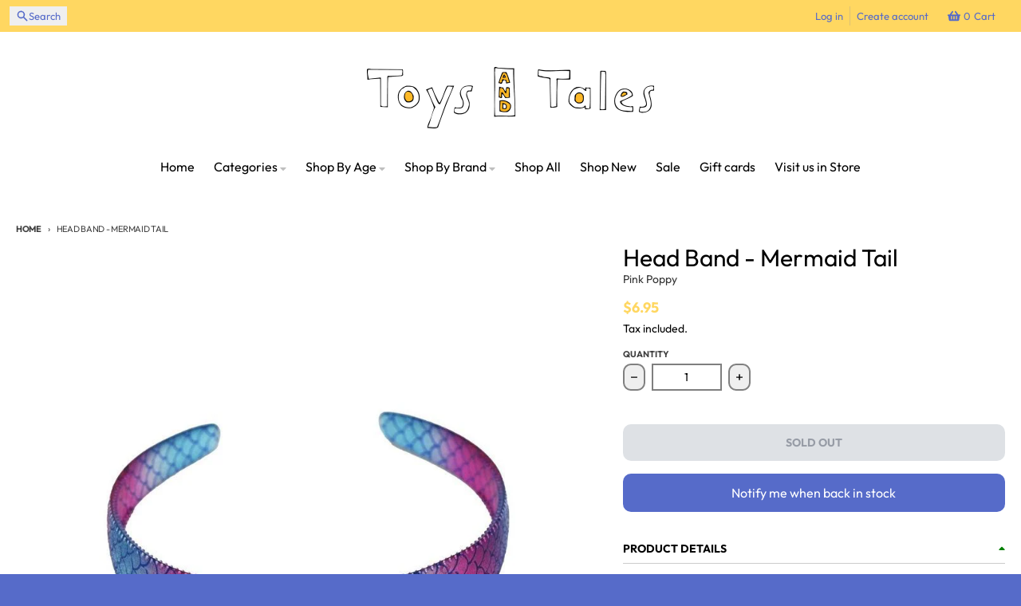

--- FILE ---
content_type: text/html; charset=utf-8
request_url: https://www.toysandtales.com.au/products/head-band-mermaid-tail
body_size: 53949
content:
<!doctype html>
<html class="no-js"
  lang="en"
  dir="ltr"
  
>
  <head>
    <meta charset="utf-8">
    <meta http-equiv="X-UA-Compatible" content="IE=edge">
    <meta name="viewport" content="width=device-width,initial-scale=1">
    <meta name="theme-color" content="#ffd761">
    <link rel="canonical" href="https://www.toysandtales.com.au/products/head-band-mermaid-tail"><link rel="preconnect" href="https://fonts.shopifycdn.com" crossorigin><script async crossorigin fetchpriority="high" src="/cdn/shopifycloud/importmap-polyfill/es-modules-shim.2.4.0.js"></script>
<script type="importmap">
{
  "imports": {
    "components/cart-agreement": "//www.toysandtales.com.au/cdn/shop/t/12/assets/cart-agreement.js?v=167239857181412162501759878190",
    "components/cart-drawer": "//www.toysandtales.com.au/cdn/shop/t/12/assets/cart-drawer.js?v=164129680141917736511759878195",
    "components/cart-drawer-items": "//www.toysandtales.com.au/cdn/shop/t/12/assets/cart-drawer-items.js?v=31327834629315868941759878203",
    "components/cart-items": "//www.toysandtales.com.au/cdn/shop/t/12/assets/cart-items.js?v=54705254138922308391759878204",
    "components/cart-note": "//www.toysandtales.com.au/cdn/shop/t/12/assets/cart-note.js?v=76200490911461506611759878203",
    "components/cart-notification": "//www.toysandtales.com.au/cdn/shop/t/12/assets/cart-notification.js?v=6558809016176608711759878192",
    "components/cart-remove-button": "//www.toysandtales.com.au/cdn/shop/t/12/assets/cart-remove-button.js?v=150604536884164798081759878198",
    "components/collection-drawer": "//www.toysandtales.com.au/cdn/shop/t/12/assets/collection-drawer.js?v=69589782914113840151759878200",
    "components/collection-slider-component": "//www.toysandtales.com.au/cdn/shop/t/12/assets/collection-slider-component.js?v=56446251419052591951759878196",
    "components/collection-sort": "//www.toysandtales.com.au/cdn/shop/t/12/assets/collection-sort.js?v=174564436997220731601759878208",
    "components/disclosure-form": "//www.toysandtales.com.au/cdn/shop/t/12/assets/disclosure-form.js?v=115418443930130959701759878190",
    "components/disclosure-item": "//www.toysandtales.com.au/cdn/shop/t/12/assets/disclosure-item.js?v=132517378937107280641759878194",
    "components/disclosure-menu": "//www.toysandtales.com.au/cdn/shop/t/12/assets/disclosure-menu.js?v=79763266821677663251759878189",
    "components/filter-button": "//www.toysandtales.com.au/cdn/shop/t/12/assets/filter-button.js?v=131073634174938851481759878192",
    "components/filter-remove": "//www.toysandtales.com.au/cdn/shop/t/12/assets/filter-remove.js?v=132919914925816435871759878206",
    "components/gift-card-recipient": "//www.toysandtales.com.au/cdn/shop/t/12/assets/gift-card-recipient.js?v=72568388049983170981759878202",
    "components/header-section": "//www.toysandtales.com.au/cdn/shop/t/12/assets/header-section.js?v=12638157308396073911759878198",
    "components/header-top-section": "//www.toysandtales.com.au/cdn/shop/t/12/assets/header-top-section.js?v=176990514786159330261759878207",
    "components/looks-item": "//www.toysandtales.com.au/cdn/shop/t/12/assets/looks-item.js?v=113148507884085047671759878200",
    "components/map-object": "//www.toysandtales.com.au/cdn/shop/t/12/assets/map-object.js?v=73586935793077694291759878205",
    "components/media-slideshow": "//www.toysandtales.com.au/cdn/shop/t/12/assets/media-slideshow.js?v=69405338222088241801759878196",
    "components/modal-predictive-search": "//www.toysandtales.com.au/cdn/shop/t/12/assets/modal-predictive-search.js?v=165015635035277537091759878199",
    "components/password-modal": "//www.toysandtales.com.au/cdn/shop/t/12/assets/password-modal.js?v=78560908955236035351759878194",
    "components/pickup-availability": "//www.toysandtales.com.au/cdn/shop/t/12/assets/pickup-availability.js?v=57859520205103608471759878208",
    "components/pickup-availability-drawer": "//www.toysandtales.com.au/cdn/shop/t/12/assets/pickup-availability-drawer.js?v=4554598758359931051759878205",
    "components/popup-modal": "//www.toysandtales.com.au/cdn/shop/t/12/assets/popup-modal.js?v=42297476681901863851759878191",
    "components/predictive-search": "//www.toysandtales.com.au/cdn/shop/t/12/assets/predictive-search.js?v=111461204983780658641759878195",
    "components/product-card": "//www.toysandtales.com.au/cdn/shop/t/12/assets/product-card.js?v=175910880441109325121759878188",
    "components/product-details-modal": "//www.toysandtales.com.au/cdn/shop/t/12/assets/product-details-modal.js?v=114762301379205809131759878190",
    "components/product-form": "//www.toysandtales.com.au/cdn/shop/t/12/assets/product-form.js?v=41284858857310940651759878191",
    "components/product-model": "//www.toysandtales.com.au/cdn/shop/t/12/assets/product-model.js?v=24093562005154662591759878199",
    "components/product-recommendations": "//www.toysandtales.com.au/cdn/shop/t/12/assets/product-recommendations.js?v=21901023896461974381759878198",
    "components/promo-section": "//www.toysandtales.com.au/cdn/shop/t/12/assets/promo-section.js?v=69263269702463381351759878203",
    "components/quantity-select": "//www.toysandtales.com.au/cdn/shop/t/12/assets/quantity-select.js?v=13464306760327721431759878190",
    "components/slideshow-component": "//www.toysandtales.com.au/cdn/shop/t/12/assets/slideshow-component.js?v=102328192735069646401759878191",
    "components/swatch-radios": "//www.toysandtales.com.au/cdn/shop/t/12/assets/swatch-radios.js?v=3643619586386955961759878197",
    "components/testimonials-component": "//www.toysandtales.com.au/cdn/shop/t/12/assets/testimonials-component.js?v=135369977917461195041759878201",
    "components/variant-radios": "//www.toysandtales.com.au/cdn/shop/t/12/assets/variant-radios.js?v=149392172188973618671759878192",
    "components/variant-selects": "//www.toysandtales.com.au/cdn/shop/t/12/assets/variant-selects.js?v=45570499390740831121759878200",
    "components/video-background": "//www.toysandtales.com.au/cdn/shop/t/12/assets/video-background.js?v=56955393699333596111759878203",
    "components/video-background-object": "//www.toysandtales.com.au/cdn/shop/t/12/assets/video-background-object.js?v=184236180322673200241759878206",
    "components/video-object": "//www.toysandtales.com.au/cdn/shop/t/12/assets/video-object.js?v=108130869544465210471759878204",
    "general/customers": "//www.toysandtales.com.au/cdn/shop/t/12/assets/customers.js?v=8832344143998240901759878196",
    "general/main": "//www.toysandtales.com.au/cdn/shop/t/12/assets/main.js?v=89777423503721266381759878197",
    "helpers/customer-address": "//www.toysandtales.com.au/cdn/shop/t/12/assets/customer-address.js?v=65783311048967651421759878204",
    "helpers/shopify-common": "//www.toysandtales.com.au/cdn/shop/t/12/assets/shopify-common.js?v=19821472356051728981759878192",
    "main/modulepreload-polyfill": "//www.toysandtales.com.au/cdn/shop/t/12/assets/modulepreload-polyfill.js?v=19377221807360828741759878207",
    "vendors/focus-trap.esm": "//www.toysandtales.com.au/cdn/shop/t/12/assets/focus-trap.esm.js?v=163201744122638342011759878205",
    "vendors/index.es": "//www.toysandtales.com.au/cdn/shop/t/12/assets/index.es.js?v=105942668975288713691759878195",
    "vendors/index.esm": "//www.toysandtales.com.au/cdn/shop/t/12/assets/index.esm.js?v=113878513784045422051759878194",
    "vendors/js.cookie": "//www.toysandtales.com.au/cdn/shop/t/12/assets/js.cookie.js?v=107371116917486734681759878198",
    "vendors/splide.esm": "//www.toysandtales.com.au/cdn/shop/t/12/assets/splide.esm.js?v=78394215576478640511759878205",
    "vendors/vidim": "//www.toysandtales.com.au/cdn/shop/t/12/assets/vidim.js?v=136103658296401598581759878200"
  }
}
</script><script>
  window.theme = {
    shopUrl: 'https://www.toysandtales.com.au',
    routes: {
      root_url: '/',
      account_url: '/account',
      account_login_url: 'https://www.toysandtales.com.au/customer_authentication/redirect?locale=en&region_country=AU',
      account_logout_url: '/account/logout',
      account_recover_url: '/account/recover',
      account_register_url: 'https://shopify.com/59421524159/account?locale=en',
      account_addresses_url: '/account/addresses',
      collections_url: '/collections',
      all_products_collection_url: '/collections/all',
      search_url: '/search',
      cart_url: '/cart',
      cart_update_url: '/cart/update',
      cart_add_url: '/cart/add',
      cart_change_url: '/cart/change',
      cart_clear_url: '/cart/clear',
      product_recommendations_url: '/recommendations/products',
      predictive_search_url: '/search/suggest'
    },
    info: { name: 'District' },
    strings: {
      addToCart: `Add to cart`,
      preOrder: `Pre-Order`,
      soldOut: `Sold out`,
      unavailable: `Unavailable`,
      addressError: `Error looking up that address`,
      addressNoResults: `No results for that address`,
      addressQueryLimit: `You have exceeded the Google API usage limit. Consider upgrading to a <a href="https://developers.google.com/maps/premium/usage-limits">Premium Plan</a>.`,
      authError: `There was a problem authenticating your Google Maps account.`,
      unitPrice: `Unit price`,
      unitPriceSeparator: `per`,
      previous: `Previous slide`,
      next: `Next slide`,
    },
    cartStrings: {
      error: `There was an error while updating your cart. Please try again.`,
      quantityError: `You can only add [quantity] of this item to your cart.`,
    },
    accessiblityStrings: {
      giftCardRecipientExpanded: `Gift card recipient form expanded`,
      giftCardRecipientCollapsed: `Gift card recipient form collapsed`,
    },
    settings: {
      cartType: 'preview'
    },
    pageType: `product`,
    customer: false,
    moneyFormat: "${{amount}}",
    ajaxCartEnable: true,
    cartData: {"note":null,"attributes":{},"original_total_price":0,"total_price":0,"total_discount":0,"total_weight":0.0,"item_count":0,"items":[],"requires_shipping":false,"currency":"AUD","items_subtotal_price":0,"cart_level_discount_applications":[],"checkout_charge_amount":0},
    mobileBreakpoint: 768,
    packages: [],
    market: "au",
  };
  // Publish / Subscribe
  const PUB_SUB_EVENTS = {
    cartUpdate: 'cart-update',
    quantityUpdate: 'quantity-update',
    variantChange: 'variant-change',
    cartError: 'cart-error',
    sectionRefreshed: 'section-refreshed',
  };
  const SECTION_REFRESHED_RESOURCE_TYPE = {
    product: 'product'
  }
  let subscribers = {};

  function subscribe(eventName, callback) {
    if (subscribers[eventName] === undefined) {
      subscribers[eventName] = [];
    }

    subscribers[eventName] = [...subscribers[eventName], callback];

    return function unsubscribe() {
      subscribers[eventName] = subscribers[eventName].filter((cb) => {
        return cb !== callback;
      });
    };
  }

  function publish(eventName, data) {
    if (subscribers[eventName]) {
      subscribers[eventName].forEach((callback) => {
        callback(data);
      });
    }
  }
  document.documentElement.className = document.documentElement.className.replace('no-js', 'js');
</script>


  <script src="//www.toysandtales.com.au/cdn/shop/t/12/assets/main.js?v=89777423503721266381759878197" type="module" crossorigin="anonymous"></script>
  <link rel="modulepreload" href="//www.toysandtales.com.au/cdn/shop/t/12/assets/modulepreload-polyfill.js?v=19377221807360828741759878207" crossorigin="anonymous">

<link rel="apple-touch-icon" sizes="180x180" href="//www.toysandtales.com.au/cdn/shop/files/tnt_gift_card_sticker_1.png?crop=center&height=180&v=1761631772&width=180">
      <link rel="icon" type="image/png" href="//www.toysandtales.com.au/cdn/shop/files/tnt_gift_card_sticker_1.png?crop=center&height=32&v=1761631772&width=32"><title>Head Band - Mermaid Tail</title><meta property="og:site_name" content="Toys and Tales">
<meta property="og:url" content="https://www.toysandtales.com.au/products/head-band-mermaid-tail">
<meta property="og:title" content="Head Band - Mermaid Tail">
<meta property="og:type" content="product">
<meta property="og:description" content="For 25 years, Toys and Tales have been providing unique, hand picked toys from around the world. Our knowledgeable staff are more than happy to help you navigate our product range, from detailed information about our brands to gifting advice."><meta property="og:image" content="http://www.toysandtales.com.au/cdn/shop/products/510633a6f6325a0f5c2604a4fafdabacf21ad3ac.jpg?v=1630382974">
  <meta property="og:image:secure_url" content="https://www.toysandtales.com.au/cdn/shop/products/510633a6f6325a0f5c2604a4fafdabacf21ad3ac.jpg?v=1630382974">
  <meta property="og:image:width" content="720">
  <meta property="og:image:height" content="928"><meta property="og:price:amount" content="6.95">
  <meta property="og:price:currency" content="AUD"><meta name="twitter:card" content="summary_large_image">
<meta name="twitter:title" content="Head Band - Mermaid Tail">
<meta name="twitter:description" content="For 25 years, Toys and Tales have been providing unique, hand picked toys from around the world. Our knowledgeable staff are more than happy to help you navigate our product range, from detailed information about our brands to gifting advice.">
<script>window.performance && window.performance.mark && window.performance.mark('shopify.content_for_header.start');</script><meta id="shopify-digital-wallet" name="shopify-digital-wallet" content="/59421524159/digital_wallets/dialog">
<meta name="shopify-checkout-api-token" content="1bb2e9e65f44c4257f48331dc232b357">
<meta id="in-context-paypal-metadata" data-shop-id="59421524159" data-venmo-supported="false" data-environment="production" data-locale="en_US" data-paypal-v4="true" data-currency="AUD">
<link rel="alternate" type="application/json+oembed" href="https://www.toysandtales.com.au/products/head-band-mermaid-tail.oembed">
<script async="async" src="/checkouts/internal/preloads.js?locale=en-AU"></script>
<link rel="preconnect" href="https://shop.app" crossorigin="anonymous">
<script async="async" src="https://shop.app/checkouts/internal/preloads.js?locale=en-AU&shop_id=59421524159" crossorigin="anonymous"></script>
<script id="apple-pay-shop-capabilities" type="application/json">{"shopId":59421524159,"countryCode":"AU","currencyCode":"AUD","merchantCapabilities":["supports3DS"],"merchantId":"gid:\/\/shopify\/Shop\/59421524159","merchantName":"Toys and Tales","requiredBillingContactFields":["postalAddress","email","phone"],"requiredShippingContactFields":["postalAddress","email","phone"],"shippingType":"shipping","supportedNetworks":["visa","masterCard"],"total":{"type":"pending","label":"Toys and Tales","amount":"1.00"},"shopifyPaymentsEnabled":true,"supportsSubscriptions":true}</script>
<script id="shopify-features" type="application/json">{"accessToken":"1bb2e9e65f44c4257f48331dc232b357","betas":["rich-media-storefront-analytics"],"domain":"www.toysandtales.com.au","predictiveSearch":true,"shopId":59421524159,"locale":"en"}</script>
<script>var Shopify = Shopify || {};
Shopify.shop = "toytales-shop.myshopify.com";
Shopify.locale = "en";
Shopify.currency = {"active":"AUD","rate":"1.0"};
Shopify.country = "AU";
Shopify.theme = {"name":"District 2.0","id":180987167025,"schema_name":"District","schema_version":"7.0.0","theme_store_id":735,"role":"main"};
Shopify.theme.handle = "null";
Shopify.theme.style = {"id":null,"handle":null};
Shopify.cdnHost = "www.toysandtales.com.au/cdn";
Shopify.routes = Shopify.routes || {};
Shopify.routes.root = "/";</script>
<script type="module">!function(o){(o.Shopify=o.Shopify||{}).modules=!0}(window);</script>
<script>!function(o){function n(){var o=[];function n(){o.push(Array.prototype.slice.apply(arguments))}return n.q=o,n}var t=o.Shopify=o.Shopify||{};t.loadFeatures=n(),t.autoloadFeatures=n()}(window);</script>
<script>
  window.ShopifyPay = window.ShopifyPay || {};
  window.ShopifyPay.apiHost = "shop.app\/pay";
  window.ShopifyPay.redirectState = null;
</script>
<script id="shop-js-analytics" type="application/json">{"pageType":"product"}</script>
<script defer="defer" async type="module" src="//www.toysandtales.com.au/cdn/shopifycloud/shop-js/modules/v2/client.init-shop-cart-sync_BT-GjEfc.en.esm.js"></script>
<script defer="defer" async type="module" src="//www.toysandtales.com.au/cdn/shopifycloud/shop-js/modules/v2/chunk.common_D58fp_Oc.esm.js"></script>
<script defer="defer" async type="module" src="//www.toysandtales.com.au/cdn/shopifycloud/shop-js/modules/v2/chunk.modal_xMitdFEc.esm.js"></script>
<script type="module">
  await import("//www.toysandtales.com.au/cdn/shopifycloud/shop-js/modules/v2/client.init-shop-cart-sync_BT-GjEfc.en.esm.js");
await import("//www.toysandtales.com.au/cdn/shopifycloud/shop-js/modules/v2/chunk.common_D58fp_Oc.esm.js");
await import("//www.toysandtales.com.au/cdn/shopifycloud/shop-js/modules/v2/chunk.modal_xMitdFEc.esm.js");

  window.Shopify.SignInWithShop?.initShopCartSync?.({"fedCMEnabled":true,"windoidEnabled":true});

</script>
<script>
  window.Shopify = window.Shopify || {};
  if (!window.Shopify.featureAssets) window.Shopify.featureAssets = {};
  window.Shopify.featureAssets['shop-js'] = {"shop-cart-sync":["modules/v2/client.shop-cart-sync_DZOKe7Ll.en.esm.js","modules/v2/chunk.common_D58fp_Oc.esm.js","modules/v2/chunk.modal_xMitdFEc.esm.js"],"init-fed-cm":["modules/v2/client.init-fed-cm_B6oLuCjv.en.esm.js","modules/v2/chunk.common_D58fp_Oc.esm.js","modules/v2/chunk.modal_xMitdFEc.esm.js"],"shop-cash-offers":["modules/v2/client.shop-cash-offers_D2sdYoxE.en.esm.js","modules/v2/chunk.common_D58fp_Oc.esm.js","modules/v2/chunk.modal_xMitdFEc.esm.js"],"shop-login-button":["modules/v2/client.shop-login-button_QeVjl5Y3.en.esm.js","modules/v2/chunk.common_D58fp_Oc.esm.js","modules/v2/chunk.modal_xMitdFEc.esm.js"],"pay-button":["modules/v2/client.pay-button_DXTOsIq6.en.esm.js","modules/v2/chunk.common_D58fp_Oc.esm.js","modules/v2/chunk.modal_xMitdFEc.esm.js"],"shop-button":["modules/v2/client.shop-button_DQZHx9pm.en.esm.js","modules/v2/chunk.common_D58fp_Oc.esm.js","modules/v2/chunk.modal_xMitdFEc.esm.js"],"avatar":["modules/v2/client.avatar_BTnouDA3.en.esm.js"],"init-windoid":["modules/v2/client.init-windoid_CR1B-cfM.en.esm.js","modules/v2/chunk.common_D58fp_Oc.esm.js","modules/v2/chunk.modal_xMitdFEc.esm.js"],"init-shop-for-new-customer-accounts":["modules/v2/client.init-shop-for-new-customer-accounts_C_vY_xzh.en.esm.js","modules/v2/client.shop-login-button_QeVjl5Y3.en.esm.js","modules/v2/chunk.common_D58fp_Oc.esm.js","modules/v2/chunk.modal_xMitdFEc.esm.js"],"init-shop-email-lookup-coordinator":["modules/v2/client.init-shop-email-lookup-coordinator_BI7n9ZSv.en.esm.js","modules/v2/chunk.common_D58fp_Oc.esm.js","modules/v2/chunk.modal_xMitdFEc.esm.js"],"init-shop-cart-sync":["modules/v2/client.init-shop-cart-sync_BT-GjEfc.en.esm.js","modules/v2/chunk.common_D58fp_Oc.esm.js","modules/v2/chunk.modal_xMitdFEc.esm.js"],"shop-toast-manager":["modules/v2/client.shop-toast-manager_DiYdP3xc.en.esm.js","modules/v2/chunk.common_D58fp_Oc.esm.js","modules/v2/chunk.modal_xMitdFEc.esm.js"],"init-customer-accounts":["modules/v2/client.init-customer-accounts_D9ZNqS-Q.en.esm.js","modules/v2/client.shop-login-button_QeVjl5Y3.en.esm.js","modules/v2/chunk.common_D58fp_Oc.esm.js","modules/v2/chunk.modal_xMitdFEc.esm.js"],"init-customer-accounts-sign-up":["modules/v2/client.init-customer-accounts-sign-up_iGw4briv.en.esm.js","modules/v2/client.shop-login-button_QeVjl5Y3.en.esm.js","modules/v2/chunk.common_D58fp_Oc.esm.js","modules/v2/chunk.modal_xMitdFEc.esm.js"],"shop-follow-button":["modules/v2/client.shop-follow-button_CqMgW2wH.en.esm.js","modules/v2/chunk.common_D58fp_Oc.esm.js","modules/v2/chunk.modal_xMitdFEc.esm.js"],"checkout-modal":["modules/v2/client.checkout-modal_xHeaAweL.en.esm.js","modules/v2/chunk.common_D58fp_Oc.esm.js","modules/v2/chunk.modal_xMitdFEc.esm.js"],"shop-login":["modules/v2/client.shop-login_D91U-Q7h.en.esm.js","modules/v2/chunk.common_D58fp_Oc.esm.js","modules/v2/chunk.modal_xMitdFEc.esm.js"],"lead-capture":["modules/v2/client.lead-capture_BJmE1dJe.en.esm.js","modules/v2/chunk.common_D58fp_Oc.esm.js","modules/v2/chunk.modal_xMitdFEc.esm.js"],"payment-terms":["modules/v2/client.payment-terms_Ci9AEqFq.en.esm.js","modules/v2/chunk.common_D58fp_Oc.esm.js","modules/v2/chunk.modal_xMitdFEc.esm.js"]};
</script>
<script>(function() {
  var isLoaded = false;
  function asyncLoad() {
    if (isLoaded) return;
    isLoaded = true;
    var urls = ["https:\/\/cdncozyantitheft.addons.business\/js\/script_tags\/toytales-shop\/T3JakDGByCYdN926u3HmIxsDPKp0xL7B.js?shop=toytales-shop.myshopify.com","https:\/\/glitzmas.prezenapps.com\/public\/js\/load-che-app-v2.js?shop=toytales-shop.myshopify.com"];
    for (var i = 0; i < urls.length; i++) {
      var s = document.createElement('script');
      s.type = 'text/javascript';
      s.async = true;
      s.src = urls[i];
      var x = document.getElementsByTagName('script')[0];
      x.parentNode.insertBefore(s, x);
    }
  };
  if(window.attachEvent) {
    window.attachEvent('onload', asyncLoad);
  } else {
    window.addEventListener('load', asyncLoad, false);
  }
})();</script>
<script id="__st">var __st={"a":59421524159,"offset":39600,"reqid":"9116c39d-264d-42fb-ac6a-687e97060d45-1769078833","pageurl":"www.toysandtales.com.au\/products\/head-band-mermaid-tail","u":"bf40fd2f4a27","p":"product","rtyp":"product","rid":6924675907775};</script>
<script>window.ShopifyPaypalV4VisibilityTracking = true;</script>
<script id="captcha-bootstrap">!function(){'use strict';const t='contact',e='account',n='new_comment',o=[[t,t],['blogs',n],['comments',n],[t,'customer']],c=[[e,'customer_login'],[e,'guest_login'],[e,'recover_customer_password'],[e,'create_customer']],r=t=>t.map((([t,e])=>`form[action*='/${t}']:not([data-nocaptcha='true']) input[name='form_type'][value='${e}']`)).join(','),a=t=>()=>t?[...document.querySelectorAll(t)].map((t=>t.form)):[];function s(){const t=[...o],e=r(t);return a(e)}const i='password',u='form_key',d=['recaptcha-v3-token','g-recaptcha-response','h-captcha-response',i],f=()=>{try{return window.sessionStorage}catch{return}},m='__shopify_v',_=t=>t.elements[u];function p(t,e,n=!1){try{const o=window.sessionStorage,c=JSON.parse(o.getItem(e)),{data:r}=function(t){const{data:e,action:n}=t;return t[m]||n?{data:e,action:n}:{data:t,action:n}}(c);for(const[e,n]of Object.entries(r))t.elements[e]&&(t.elements[e].value=n);n&&o.removeItem(e)}catch(o){console.error('form repopulation failed',{error:o})}}const l='form_type',E='cptcha';function T(t){t.dataset[E]=!0}const w=window,h=w.document,L='Shopify',v='ce_forms',y='captcha';let A=!1;((t,e)=>{const n=(g='f06e6c50-85a8-45c8-87d0-21a2b65856fe',I='https://cdn.shopify.com/shopifycloud/storefront-forms-hcaptcha/ce_storefront_forms_captcha_hcaptcha.v1.5.2.iife.js',D={infoText:'Protected by hCaptcha',privacyText:'Privacy',termsText:'Terms'},(t,e,n)=>{const o=w[L][v],c=o.bindForm;if(c)return c(t,g,e,D).then(n);var r;o.q.push([[t,g,e,D],n]),r=I,A||(h.body.append(Object.assign(h.createElement('script'),{id:'captcha-provider',async:!0,src:r})),A=!0)});var g,I,D;w[L]=w[L]||{},w[L][v]=w[L][v]||{},w[L][v].q=[],w[L][y]=w[L][y]||{},w[L][y].protect=function(t,e){n(t,void 0,e),T(t)},Object.freeze(w[L][y]),function(t,e,n,w,h,L){const[v,y,A,g]=function(t,e,n){const i=e?o:[],u=t?c:[],d=[...i,...u],f=r(d),m=r(i),_=r(d.filter((([t,e])=>n.includes(e))));return[a(f),a(m),a(_),s()]}(w,h,L),I=t=>{const e=t.target;return e instanceof HTMLFormElement?e:e&&e.form},D=t=>v().includes(t);t.addEventListener('submit',(t=>{const e=I(t);if(!e)return;const n=D(e)&&!e.dataset.hcaptchaBound&&!e.dataset.recaptchaBound,o=_(e),c=g().includes(e)&&(!o||!o.value);(n||c)&&t.preventDefault(),c&&!n&&(function(t){try{if(!f())return;!function(t){const e=f();if(!e)return;const n=_(t);if(!n)return;const o=n.value;o&&e.removeItem(o)}(t);const e=Array.from(Array(32),(()=>Math.random().toString(36)[2])).join('');!function(t,e){_(t)||t.append(Object.assign(document.createElement('input'),{type:'hidden',name:u})),t.elements[u].value=e}(t,e),function(t,e){const n=f();if(!n)return;const o=[...t.querySelectorAll(`input[type='${i}']`)].map((({name:t})=>t)),c=[...d,...o],r={};for(const[a,s]of new FormData(t).entries())c.includes(a)||(r[a]=s);n.setItem(e,JSON.stringify({[m]:1,action:t.action,data:r}))}(t,e)}catch(e){console.error('failed to persist form',e)}}(e),e.submit())}));const S=(t,e)=>{t&&!t.dataset[E]&&(n(t,e.some((e=>e===t))),T(t))};for(const o of['focusin','change'])t.addEventListener(o,(t=>{const e=I(t);D(e)&&S(e,y())}));const B=e.get('form_key'),M=e.get(l),P=B&&M;t.addEventListener('DOMContentLoaded',(()=>{const t=y();if(P)for(const e of t)e.elements[l].value===M&&p(e,B);[...new Set([...A(),...v().filter((t=>'true'===t.dataset.shopifyCaptcha))])].forEach((e=>S(e,t)))}))}(h,new URLSearchParams(w.location.search),n,t,e,['guest_login'])})(!0,!0)}();</script>
<script integrity="sha256-4kQ18oKyAcykRKYeNunJcIwy7WH5gtpwJnB7kiuLZ1E=" data-source-attribution="shopify.loadfeatures" defer="defer" src="//www.toysandtales.com.au/cdn/shopifycloud/storefront/assets/storefront/load_feature-a0a9edcb.js" crossorigin="anonymous"></script>
<script crossorigin="anonymous" defer="defer" src="//www.toysandtales.com.au/cdn/shopifycloud/storefront/assets/shopify_pay/storefront-65b4c6d7.js?v=20250812"></script>
<script data-source-attribution="shopify.dynamic_checkout.dynamic.init">var Shopify=Shopify||{};Shopify.PaymentButton=Shopify.PaymentButton||{isStorefrontPortableWallets:!0,init:function(){window.Shopify.PaymentButton.init=function(){};var t=document.createElement("script");t.src="https://www.toysandtales.com.au/cdn/shopifycloud/portable-wallets/latest/portable-wallets.en.js",t.type="module",document.head.appendChild(t)}};
</script>
<script data-source-attribution="shopify.dynamic_checkout.buyer_consent">
  function portableWalletsHideBuyerConsent(e){var t=document.getElementById("shopify-buyer-consent"),n=document.getElementById("shopify-subscription-policy-button");t&&n&&(t.classList.add("hidden"),t.setAttribute("aria-hidden","true"),n.removeEventListener("click",e))}function portableWalletsShowBuyerConsent(e){var t=document.getElementById("shopify-buyer-consent"),n=document.getElementById("shopify-subscription-policy-button");t&&n&&(t.classList.remove("hidden"),t.removeAttribute("aria-hidden"),n.addEventListener("click",e))}window.Shopify?.PaymentButton&&(window.Shopify.PaymentButton.hideBuyerConsent=portableWalletsHideBuyerConsent,window.Shopify.PaymentButton.showBuyerConsent=portableWalletsShowBuyerConsent);
</script>
<script data-source-attribution="shopify.dynamic_checkout.cart.bootstrap">document.addEventListener("DOMContentLoaded",(function(){function t(){return document.querySelector("shopify-accelerated-checkout-cart, shopify-accelerated-checkout")}if(t())Shopify.PaymentButton.init();else{new MutationObserver((function(e,n){t()&&(Shopify.PaymentButton.init(),n.disconnect())})).observe(document.body,{childList:!0,subtree:!0})}}));
</script>
<link id="shopify-accelerated-checkout-styles" rel="stylesheet" media="screen" href="https://www.toysandtales.com.au/cdn/shopifycloud/portable-wallets/latest/accelerated-checkout-backwards-compat.css" crossorigin="anonymous">
<style id="shopify-accelerated-checkout-cart">
        #shopify-buyer-consent {
  margin-top: 1em;
  display: inline-block;
  width: 100%;
}

#shopify-buyer-consent.hidden {
  display: none;
}

#shopify-subscription-policy-button {
  background: none;
  border: none;
  padding: 0;
  text-decoration: underline;
  font-size: inherit;
  cursor: pointer;
}

#shopify-subscription-policy-button::before {
  box-shadow: none;
}

      </style>

<script>window.performance && window.performance.mark && window.performance.mark('shopify.content_for_header.end');</script>
<style data-shopify>
@font-face {
  font-family: Outfit;
  font-weight: 400;
  font-style: normal;
  font-display: swap;
  src: url("//www.toysandtales.com.au/cdn/fonts/outfit/outfit_n4.387c2e2715c484a1f1075eb90d64808f1b37ac58.woff2") format("woff2"),
       url("//www.toysandtales.com.au/cdn/fonts/outfit/outfit_n4.aca8c81f18f62c9baa15c2dc5d1f6dd5442cdc50.woff") format("woff");
}
@font-face {
  font-family: Outfit;
  font-weight: 700;
  font-style: normal;
  font-display: swap;
  src: url("//www.toysandtales.com.au/cdn/fonts/outfit/outfit_n7.bfc2ca767cd7c6962e82c320123933a7812146d6.woff2") format("woff2"),
       url("//www.toysandtales.com.au/cdn/fonts/outfit/outfit_n7.f0b22ea9a32b6f1f6f493dd3a7113aae3464d8b2.woff") format("woff");
}
@font-face {
  font-family: Outfit;
  font-weight: 400;
  font-style: normal;
  font-display: swap;
  src: url("//www.toysandtales.com.au/cdn/fonts/outfit/outfit_n4.387c2e2715c484a1f1075eb90d64808f1b37ac58.woff2") format("woff2"),
       url("//www.toysandtales.com.au/cdn/fonts/outfit/outfit_n4.aca8c81f18f62c9baa15c2dc5d1f6dd5442cdc50.woff") format("woff");
}
@font-face {
  font-family: Outfit;
  font-weight: 700;
  font-style: normal;
  font-display: swap;
  src: url("//www.toysandtales.com.au/cdn/fonts/outfit/outfit_n7.bfc2ca767cd7c6962e82c320123933a7812146d6.woff2") format("woff2"),
       url("//www.toysandtales.com.au/cdn/fonts/outfit/outfit_n7.f0b22ea9a32b6f1f6f493dd3a7113aae3464d8b2.woff") format("woff");
}
@font-face {
  font-family: Outfit;
  font-weight: 400;
  font-style: normal;
  font-display: swap;
  src: url("//www.toysandtales.com.au/cdn/fonts/outfit/outfit_n4.387c2e2715c484a1f1075eb90d64808f1b37ac58.woff2") format("woff2"),
       url("//www.toysandtales.com.au/cdn/fonts/outfit/outfit_n4.aca8c81f18f62c9baa15c2dc5d1f6dd5442cdc50.woff") format("woff");
}
@font-face {
  font-family: Outfit;
  font-weight: 700;
  font-style: normal;
  font-display: swap;
  src: url("//www.toysandtales.com.au/cdn/fonts/outfit/outfit_n7.bfc2ca767cd7c6962e82c320123933a7812146d6.woff2") format("woff2"),
       url("//www.toysandtales.com.au/cdn/fonts/outfit/outfit_n7.f0b22ea9a32b6f1f6f493dd3a7113aae3464d8b2.woff") format("woff");
}
:root {
    --base-font-size: 16px;
    --body-font-family: Outfit, sans-serif;
    --heading-font-family: Outfit, sans-serif;
    --navigation-font-family: Outfit, sans-serif;
    --body-style: normal;
    --body-weight: 400;
    --body-weight-bolder: 700;
    --heading-style: normal;
    --heading-weight: 400;
    --heading-weight-bolder: 700;
    --heading-capitalize: none;
    --navigation-style: normal;
    --navigation-weight: 400;
    --navigation-weight-bolder: 700;--primary-text-color: #000000;
    --primary-title-color: #000000;
    --primary-accent-color: #ffd761;
    --primary-accent-color-80: rgba(255, 215, 97, 0.8);
    --primary-accent-text-color: #000000;
    --primary-background-color: #ffffff;
    --primary-background-color-75: rgba(255, 255, 255, 0.8);
    --primary-secondary-background-color: #ffffff;
    --primary-secondary-background-color-50: #ffffff;
    --primary-section-border-color: #ffffff;
    --primary-text-color-05: #f2f2f2;
    --primary-text-color-10: #e6e6e6;
    --primary-text-color-20: #cccccc;
    --primary-text-color-30: #b3b3b3;
    --primary-text-color-40: #999999;
    --primary-text-color-50: #808080;
    --primary-text-color-60: #666666;
    --primary-text-color-70: #4d4d4d;
    --primary-text-color-80: #333333;
    --primary-text-color-90: #191919;
    --section-text-color: #000000;
    --section-text-color-75: rgba(0, 0, 0, 0.75);
    --section-text-color-50: rgba(0, 0, 0, 0.5);
    --section-title-color: #000000;
    --section-accent-color: #ffd761;
    --section-accent-text-color: #000000;
    --section-accent-hover-color: #ffd147;
    --section-overlay-color: transparent;
    --section-overlay-hover-color: transparent;
    --section-background-color: #ffffff;
    --section-primary-border-color: #000000;
    --modal-background-color: #000000;--max-width-screen: 1280px;
    --max-width-header: 1280px;
    --spacing-section: 4rem;
    --spacing-section-half: 2rem;
    --spacing-rail: 1.25rem;
    --text-align-section: center;--swiper-theme-color: #ffd761;
    --duration-default: 200ms;
    --tw-ring-inset: ;
    --tw-blur: ;
    --tw-brightness: ;
    --tw-contrast: ;
    --tw-grayscale: ;
    --tw-hue-rotate: ;
    --tw-invert: ;
    --tw-saturate: ;
    --tw-sepia: ;
    --tw-drop-shadow: ;
    --tw-filter: var(--tw-blur) var(--tw-brightness) var(--tw-contrast) var(--tw-grayscale) var(--tw-hue-rotate) var(--tw-invert) var(--tw-saturate) var(--tw-sepia) var(--tw-drop-shadow);

    --shopify-accelerated-checkout-button-block-size: 46px;
    --shopify-accelerated-checkout-inline-alignment: end;
  }
</style>


  <link href="//www.toysandtales.com.au/cdn/shop/t/12/assets/main-style.css?v=39411803231715704241761878885" rel="stylesheet" type="text/css" media="all" />


<link rel="preload" as="font" href="//www.toysandtales.com.au/cdn/fonts/outfit/outfit_n4.387c2e2715c484a1f1075eb90d64808f1b37ac58.woff2" type="font/woff2" crossorigin><link rel="preload" as="font" href="//www.toysandtales.com.au/cdn/fonts/outfit/outfit_n4.387c2e2715c484a1f1075eb90d64808f1b37ac58.woff2" type="font/woff2" crossorigin><link rel="preload" as="font" href="//www.toysandtales.com.au/cdn/fonts/outfit/outfit_n4.387c2e2715c484a1f1075eb90d64808f1b37ac58.woff2" type="font/woff2" crossorigin>
  <!-- BEGIN app block: shopify://apps/mappy-store-locator/blocks/bss-sl-script/edfca2bd-82ad-413c-b32c-580d239b17ab --><script id="bss-locator-config-data">
    var locatorData = {"storeId":3746,"domain":"toytales-shop.myshopify.com","styleId":"ef6b7fdbbb01437c","pageId":135692026161,"redirectToPage":"store-locator","apiKey":"AIzaSyA6xKMSUyxea21qOBk6A3V7MOrCbR04-uo","translation":"{\"your_location\":\"Your Location\",\"radius\":\"Radius\",\"tag\":\"Tag\",\"search\":\"Search\",\"store\":\"Stores\",\"find_my_location\": \"Find my location\", \"schedule\": \"Schedule\",\"enter_your_location\": \"Enter your location\", \"list\": \"List\", \"map\": \"Map\", \"monday\": \"MONDAY\", \"tuesday\": \"TUESDAY\", \"wednesday\": \"WEDNESDAY\",\"thursday\": \"THURSDAY\", \"friday\": \"FRIDAY\", \"saturday\": \"SATURDAY\", \"sunday\": \"SUNDAY\", \"allday\": \"ALLDAY\",\"product\": \"Product\",\"dayoff\":\"DAYOFF\",\"storeResult\":\"store results\",\"distance\":\"Distance\",\"notFound\":\"Not found any stores\",\"noLimit\":\"No limit\",\"youAreHere\":\"You are here\",\"showing\":\"Showing\",\"all\":\"All\",\"filterByCountry\":\"Filter by country\",\"searchByLocation\":\"Location\",\"searchByPhone\":\"Phone\",\"searchByStoreName\":\"Store name\",\"enterPhoneNumber\":\"Enter phone number\",\"enterStoreName\":\"Enter store name\"}","planCode":"startup","mapType":0,"mapStyleType":0,"customStyleId":null,"zoom_map":"13","scheduleMenu":0,"addressMenu":1,"additionalAddressMenu":1,"phoneMenu":1,"faxMenu":0,"emailMenu":0,"websiteMenu":0,"storeLinkMenu":0,"notShowColonMenu":0,"scheduleMap":1,"addressMap":0,"additionalAddressMap":1,"phoneMap":0,"faxMap":0,"emailMap":0,"websiteMap":0,"storeLinkMap":0,"notShowColonMap":0,"directionLinkMenu":0,"directionLinkMap":0,"contactButtonLinkMenu":0,"contactButtonLinkMap":0,"autoDetectAddress":1,"radiusSearch":0,"defaultRadius":50,"searchResultQuantityDisplay":-1,"tagSearch":0,"tagOption":1,"countryOption":0,"pageTitle":"<h1>Visit us in Store</h1>","pageDescription":"","showPageTitle":0,"showPageDescription":0,"showCountryFilter":0,"selectLocation":1,"selectPhone":0,"selectStoreName":0,"selectZipCode":0,"template":1,"templateCase":0,"layout":1,"enableSearchButton":1,"searchBarPosition":1,"distanceUnit":"kilometers","zoomCountLocation":0,"customFieldMap":0,"customFieldMenu":0,"defaultLat":null,"defaultLng":null,"manual_default_address":0,"showAllAddress":0,"orderLocations":"priority","detectViewport":0,"createdAt":"2024-04-28T13:30:31.000Z","formActive":0,"formTitleActive":0,"formTitle":"","formDescription":"","formCustomCss":"","isNewPlaceAPI":false,"isRestricted":false,"tagList":[],"locationCount":4}
    if (typeof BSS_SL == 'undefined' || locatorData != "") {
        let storeLocators = []
        let tagList = []
        
        
        

        
            
            
            
            
                
                
                storeLocators = [...storeLocators, ...[{"id":322855,"storeName":"Toys and Tales Macquarie","address":"Shop 3507A Macquarie Centre","additional_address":null,"country":"Australia","city":"Macquarie Park","state":"NSW","zipCode":"2113","phone":"(02) 9889 3888","fax":"","email":"","description":"","web":"https://www.toysandtales.com.au","tags":"","schedule":"[{\"date\":\"monday\",\"value\":\"9:30AM - 5:30PM\"},{\"date\":\"tuesday\",\"value\":\"9:30AM - 5:30PM\"},{\"date\":\"wednesday\",\"value\":\"9:30AM - 5:30PM\"},{\"date\":\"thursday\",\"value\":\"9:30AM - 9:00PM\"},{\"date\":\"friday\",\"value\":\"9:30AM - 5:30PM\"},{\"date\":\"saturday\",\"value\":\"9:00AM - 6:00PM\"},{\"date\":\"sunday\",\"value\":\"10:00AM - 5:00PM\"},{\"date\":\"schedule\",\"value\":true}]","img":"","img_s3":"","marker":"https://cms.mappy-app.com/image/map-pin-blue.svg","marker_s3":"","lat":"-33.7772506","lng":"151.1211352","products":"","shopName":"toytales-shop.myshopify.com","status":1,"custom":null,"positionLoca":4,"positionPhone":0,"positionFax":3,"positionEmail":1,"positionWeb":2,"positionSocial":5,"social_networks":null,"active":1,"priority":10000,"deletedAt":null,"is_online_store":0,"source_ggs":null,"external_id":null,"createdAt":"2024-04-28T13:50:02.000Z","updatedAt":"2025-08-18T10:04:44.224Z","customField":[]},{"id":322856,"storeName":"Toys and Tales Marrickville","address":"20 Smidmore Street, Marrickville Metro","additional_address":null,"country":"Australia","city":"Marrickville","state":"NSW","zipCode":"2204","phone":"(02) 9188 8445","fax":"","email":"","description":"","web":"https://www.toysandtales.com.au","tags":"","schedule":"[{\"date\":\"monday\",\"value\":\"9:00AM - 5:30PM\"},{\"date\":\"tuesday\",\"value\":\"9:00AM - 5:30PM\"},{\"date\":\"wednesday\",\"value\":\"9:00AM - 5:30PM\"},{\"date\":\"thursday\",\"value\":\"9:00AM - 6:30PM\"},{\"date\":\"friday\",\"value\":\"9:00AM - 5:30PM\"},{\"date\":\"saturday\",\"value\":\"9:00AM - 5:00PM\"},{\"date\":\"sunday\",\"value\":\"10:00AM - 4:00PM\"},{\"date\":\"schedule\",\"value\":true}]","img":"","img_s3":"","marker":"https://cms.mappy-app.com/image/map-pin-blue.svg","marker_s3":"","lat":"-33.9081356","lng":"151.1717336","products":"","shopName":"toytales-shop.myshopify.com","status":1,"custom":null,"positionLoca":4,"positionPhone":0,"positionFax":3,"positionEmail":1,"positionWeb":2,"positionSocial":5,"social_networks":null,"active":1,"priority":10000,"deletedAt":null,"is_online_store":0,"source_ggs":null,"external_id":null,"createdAt":"2024-04-28T14:10:49.000Z","updatedAt":"2025-08-18T10:04:44.224Z","customField":[]},{"id":322858,"storeName":"Toys and Tales Oran Park","address":"351 Oran Park Drive, Oran Park Podium","additional_address":null,"country":"Australia","city":"Oran Park","state":"NSW","zipCode":"2570","phone":"(02) 4604 8200","fax":"","email":"","description":"","web":"https://www.toysandtales.com.au","tags":"","schedule":"[{\"date\":\"monday\",\"value\":\"9:00AM - 5:30PM\"},{\"date\":\"tuesday\",\"value\":\"9:00AM - 5:30PM\"},{\"date\":\"wednesday\",\"value\":\"9:00AM - 5:30PM\"},{\"date\":\"thursday\",\"value\":\"9:00AM - 9:00PM\"},{\"date\":\"friday\",\"value\":\"9:00AM - 5:30PM\"},{\"date\":\"saturday\",\"value\":\"9:00AM - 5:00PM\"},{\"date\":\"sunday\",\"value\":\"10:00AM - 4:00PM\"},{\"date\":\"schedule\",\"value\":true}]","img":"","img_s3":"","marker":"https://cms.mappy-app.com/image/map-pin-blue.svg","marker_s3":"","lat":"-33.9991786","lng":"150.7407822","products":"","shopName":"toytales-shop.myshopify.com","status":1,"custom":null,"positionLoca":4,"positionPhone":0,"positionFax":3,"positionEmail":1,"positionWeb":2,"positionSocial":5,"social_networks":"[{\"type\":\"Facebook\",\"enable\":false,\"content\":\"\"},{\"type\":\"Instagram\",\"enable\":false,\"content\":\"\"},{\"type\":\"YouTube\",\"enable\":false,\"content\":\"\"},{\"type\":\"Twitter\",\"enable\":false,\"content\":\"\"},{\"type\":\"LinkedIn\",\"enable\":false,\"content\":\"\"}]","active":1,"priority":10000,"deletedAt":null,"is_online_store":0,"source_ggs":null,"external_id":null,"createdAt":"2024-04-28T14:16:47.000Z","updatedAt":"2025-08-18T10:04:44.224Z","customField":[]},{"id":322857,"storeName":"Toys and Tales Rouse Hill","address":"10-14 Market Lane, Rouse Hill Town Centre","additional_address":null,"country":"Australia","city":"Rouse Hill","state":"NSW","zipCode":"2115","phone":"(02) 9836 1563","fax":"","email":"","description":"","web":"https://www.toysandtales.com.au","tags":"","schedule":"[{\"date\":\"monday\",\"value\":\"9:00AM - 6:00PM\"},{\"date\":\"tuesday\",\"value\":\"9:00AM - 6:00PM\"},{\"date\":\"wednesday\",\"value\":\"9:00AM - 6:00PM\"},{\"date\":\"thursday\",\"value\":\"9:00AM - 9:00PM\"},{\"date\":\"friday\",\"value\":\"9:00AM - 6:00PM\"},{\"date\":\"saturday\",\"value\":\"9:00AM - 6:00PM\"},{\"date\":\"sunday\",\"value\":\"10:00AM - 5:00PM\"},{\"date\":\"schedule\",\"value\":true}]","img":"","img_s3":"","marker":"https://cms.mappy-app.com/image/map-pin-blue.svg","marker_s3":"","lat":"-33.6902787","lng":"150.9238577","products":"","shopName":"toytales-shop.myshopify.com","status":1,"custom":null,"positionLoca":4,"positionPhone":0,"positionFax":3,"positionEmail":1,"positionWeb":2,"positionSocial":5,"social_networks":"[{\"type\":\"Facebook\",\"enable\":false,\"content\":\"\"},{\"type\":\"Instagram\",\"enable\":false,\"content\":\"\"},{\"type\":\"YouTube\",\"enable\":false,\"content\":\"\"},{\"type\":\"Twitter\",\"enable\":false,\"content\":\"\"},{\"type\":\"LinkedIn\",\"enable\":false,\"content\":\"\"}]","active":1,"priority":10000,"deletedAt":null,"is_online_store":0,"source_ggs":null,"external_id":null,"createdAt":"2024-04-28T14:12:49.000Z","updatedAt":"2025-08-18T10:04:44.224Z","customField":[]}]]
            
            
        

        let mapPopupData = {"id":3313,"shop_domain":"toytales-shop.myshopify.com","enable":0,"pages":"index,cart,product,list-collections,search,blog,all_articles,all_custom_pages","icon":"https://cms.mappy-app.com/image/location-pin.svg","show_search_bar":0,"show_on_mobile":1,"show_on_desktop":1,"mobile_position":"bottom-right","desktop_position":"bottom-right","newPages":"/,cart,product,list-collections,search,blog,all_articles,all_custom_pages","typePage":"index,cart,product,list-collections,search,blog,all_articles,all_custom_pages","show_on_desktop_css":"@media only screen and (min-width: 749px) {\n                #bss-map-popup {\n                    bottom: 6px;\n                    right: 5px;\n                }\n            }","show_on_mobile_css":"@media only screen and (max-width: 749px) {\n                #bss-map-popup {\n                    bottom: 6px;\n                    right: 5px;\n                }\n            }"}
        let isWatermark = 0
        var translationData = {"originalTranslation":{"all":"All","map":"Map","tag":"Tag","list":"List","store":"Stores","allday":"ALLDAY","dayoff":"DAYOFF","friday":"FRIDAY","monday":"MONDAY","radius":"Radius","search":"Search","sunday":"SUNDAY","noLimit":"No limit","product":"Product","showing":"Showing","tuesday":"TUESDAY","distance":"Distance","notFound":"Not found any stores","saturday":"SATURDAY","schedule":"Schedule","thursday":"THURSDAY","wednesday":"WEDNESDAY","youAreHere":"You are here","storeResult":"store results","searchByPhone":"Phone","your_location":"Your Location","enterStoreName":"Enter store name","filterByCountry":"Filter by country","enterPhoneNumber":"Enter phone number","find_my_location":"Find my location","searchByLocation":"Location","searchByStoreName":"Store name","enter_your_location":"Enter your location"},"translations":null};
        var BSS_SL_metaobject = {"isUseMetaobject":false,"storefrontAccessToken":null,"apiVersion":"2025-01"};
        var BSS_SL = {
            ...locatorData,
            isWatermark,
            isOldUnlimited: locatorData.defaultRadius === 100 && !BSS_SL_metaobject,
            configData: storeLocators,
            tagData: tagList,
            enablePopup: mapPopupData.enable,
            pages: mapPopupData.newPages,
            typePage: mapPopupData.typePage,
            icon: mapPopupData.icon,
            showSearchBar: mapPopupData.show_search_bar,
            showOnMobile: mapPopupData.show_on_mobile,
            showOnDesktop: mapPopupData.show_on_desktop,
            mobilePosition: mapPopupData.mobile_position,
            desktopPosition: mapPopupData.desktop_position,
        };
    }
    Object.defineProperty(BSS_SL, 'planCode', { writable: false, configurable: false });
</script>
<script>
    function fn(){
        if (typeof BSS_SL.configData == 'undefined') {
                if(window.location.pathname == '/pages/store-locator' && document.getElementById("PageContainer")) document.getElementById("PageContainer").remove();
            }
        }
    if (document.readyState === "complete" || document.readyState === "interactive") setTimeout(fn, 1);
    else document.addEventListener("DOMContentLoaded", fn);
</script>


<script id="bss-locator-script">
    function bssLoadScript(src, callback) {
        const scriptTag = document.createElement("script");
        document.head.appendChild(scriptTag);
        scriptTag.defer = true;
        scriptTag.src = src;
        scriptTag.className = 'bss-script';
        if (callback) scriptTag.addEventListener('load', callback);
    }
    
    function loadScriptsSequentially(scripts) {
        return scripts.reduce((promise, script) => {
            return promise.then(() => {
                return new Promise((resolve) => {
                    bssLoadScript(script, resolve);
                });
            });
        }, Promise.resolve());
    }
    let scriptLocator = [
        "https://cdn.shopify.com/extensions/019bdeb6-3a1d-785d-a441-eb48410902f0/store-locator-sever-213/assets/bss-sl.js"
    ];
    if (BSS_SL.mapType) {
        if (BSS_SL.zoomCountLocation == 0) {
            scriptLocator.unshift(`https://cdn.shopify.com/extensions/019bdeb6-3a1d-785d-a441-eb48410902f0/store-locator-sever-213/assets/leaflet.markercluster.js`);
        }
        scriptLocator.unshift(`https://cdn.shopify.com/extensions/019bdeb6-3a1d-785d-a441-eb48410902f0/store-locator-sever-213/assets/autocomplete.min.js`);
        scriptLocator.unshift(`https://cdn.shopify.com/extensions/019bdeb6-3a1d-785d-a441-eb48410902f0/store-locator-sever-213/assets/leaflet.js`);
    } else if (BSS_SL.zoomCountLocation == 0) {
        scriptLocator.unshift(`https://cdn.shopify.com/extensions/019bdeb6-3a1d-785d-a441-eb48410902f0/store-locator-sever-213/assets/marker-clusterer.js`);
    }
	loadScriptsSequentially(scriptLocator).then(() => {
        console.log('%c 😎😍🤩 STORE LOCATOR 🤩😍😎 ', 'font-weight: 600; font-size: 12px; background: rgb(255,175,175); background: radial-gradient(circle, rgba(255,175,175,1) 17%, rgba(233,189,148,1) 74%); color: #ffffff; padding: 4px 5px; border-radius: 15px');
        const storeLocatorEl = document.querySelector('#store-locator-page');
        if (storeLocatorEl) {
            storeLocatorEl.style.display = 'block'
        }
    });
</script>


<script id="bss-locator-config-setting">
    if (typeof BSS_SL == 'undefined') var BSS_SL = {};
    
     BSS_SL.configSetting = [{"featureType":"administrative","elementType":"labels.text.fill","stylers":[{"color":"#444444"}]},{"featureType":"landscape","elementType":"all","stylers":[{"color":"#f2f2f2"}]},{"featureType":"poi","elementType":"all","stylers":[{"visibility":"off"}]},{"featureType":"road","elementType":"all","stylers":[{"saturation":-100},{"lightness":45}]},{"featureType":"road.highway","elementType":"all","stylers":[{"visibility":"simplified"}]},{"featureType":"road.highway","elementType":"geometry","stylers":[{"color":"#e8b964"}]},{"featureType":"road.highway","elementType":"labels.text","stylers":[{"color":"#2d2d2d"}]},{"featureType":"road.arterial","elementType":"geometry","stylers":[{"color":"#e8b964"}]},{"featureType":"road.arterial","elementType":"labels.text","stylers":[{"color":"#2d2d2d"},{"weight":"0.01"}]},{"featureType":"road.arterial","elementType":"labels.icon","stylers":[{"visibility":"off"}]},{"featureType":"road.local","elementType":"geometry","stylers":[{"color":"#e8b964"}]},{"featureType":"road.local","elementType":"labels","stylers":[{"hue":"#ff0000"}]},{"featureType":"road.local","elementType":"labels.text","stylers":[{"visibility":"on"},{"color":"#2d2d2d"},{"weight":"0.01"}]},{"featureType":"transit","elementType":"all","stylers":[{"visibility":"off"}]},{"featureType":"water","elementType":"all","stylers":[{"color":"#46bcec"},{"visibility":"on"}]}] 
</script>

    <script></script>

<!-- END app block --><!-- BEGIN app block: shopify://apps/pro-warnings-notifications/blocks/app-embed/1c175268-b703-49c5-93a2-b91bb721356a -->
<!-- END app block --><!-- BEGIN app block: shopify://apps/cozy-antitheft/blocks/Cozy_Antitheft_Script_1.0.0/a34a1874-f183-4394-8a9a-1e3f3275f1a7 --><script src="https://cozyantitheft.addons.business/js/script_tags/toytales-shop/default/protect.js?shop=toytales-shop.myshopify.com" async type="text/javascript"></script>


<!-- END app block --><!-- BEGIN app block: shopify://apps/easy-variant-images/blocks/embed_via/bfecabd5-49af-4d37-8214-f0f4649f4cb3 --><!-- BEGIN app snippet: mvi --><script> 
var spice_mainObject = {};
var spice_allImages = [];
var spice_commonImages;
var spice_varImages = [];
var spice_variantImages;
var spice_tempObject = {};
var spice_allTags = [];
var spice_allVariants = [];
var spice_allImagesNoVideo = [];
var spice_evi_productJSON = {"id":6924675907775,"title":"Head Band - Mermaid Tail","handle":"head-band-mermaid-tail","description":null,"published_at":"2021-08-31T14:09:33+10:00","created_at":"2021-08-31T14:09:34+10:00","vendor":"Pink Poppy","type":"Fashion and Jewellery","tags":[],"price":695,"price_min":695,"price_max":695,"available":false,"price_varies":false,"compare_at_price":null,"compare_at_price_min":0,"compare_at_price_max":0,"compare_at_price_varies":false,"variants":[{"id":40562823364799,"title":"Default Title","option1":"Default Title","option2":null,"option3":null,"sku":"9351300014084","requires_shipping":true,"taxable":true,"featured_image":null,"available":false,"name":"Head Band - Mermaid Tail","public_title":null,"options":["Default Title"],"price":695,"weight":0,"compare_at_price":null,"inventory_management":"shopify","barcode":null,"requires_selling_plan":false,"selling_plan_allocations":[]}],"images":["\/\/www.toysandtales.com.au\/cdn\/shop\/products\/510633a6f6325a0f5c2604a4fafdabacf21ad3ac.jpg?v=1630382974"],"featured_image":"\/\/www.toysandtales.com.au\/cdn\/shop\/products\/510633a6f6325a0f5c2604a4fafdabacf21ad3ac.jpg?v=1630382974","options":["Title"],"media":[{"alt":null,"id":22322028576959,"position":1,"preview_image":{"aspect_ratio":0.776,"height":928,"width":720,"src":"\/\/www.toysandtales.com.au\/cdn\/shop\/products\/510633a6f6325a0f5c2604a4fafdabacf21ad3ac.jpg?v=1630382974"},"aspect_ratio":0.776,"height":928,"media_type":"image","src":"\/\/www.toysandtales.com.au\/cdn\/shop\/products\/510633a6f6325a0f5c2604a4fafdabacf21ad3ac.jpg?v=1630382974","width":720}],"requires_selling_plan":false,"selling_plan_groups":[],"content":null};


    var sg_title = `Default Title`;
    var sg_id = parseInt("40562823364799");
    spice_allVariants.push({id: sg_id, title: sg_title});var spice_showOrNo = (spice_allTags.indexOf("spiceEvi_showOrNo") > -1)
    ? true
    : false;
    var mImg = '//www.toysandtales.com.au/cdn/shop/products/510633a6f6325a0f5c2604a4fafdabacf21ad3ac.jpg?v=1630382974';
        spice_allImages.push(mImg.replace("https:", "").split("?").shift());var noVidImg = '//www.toysandtales.com.au/cdn/shop/products/510633a6f6325a0f5c2604a4fafdabacf21ad3ac.jpg?v=1630382974';
        spice_allImagesNoVideo.push(noVidImg.replace("https:", "").split("?").shift());


var assignedImages = spice_varImages.filter(function (item, pos) {
    return spice_varImages.indexOf(item) == pos
});

var [firstAssignedImage] = assignedImages;
var firstIndex = spice_allImages.indexOf(firstAssignedImage);
spice_commonImages = spice_allImages.filter(function (elem, index) {
    return index < firstIndex
});
spice_variantImages = spice_allImages.filter(function (elem, index) {
    return spice_commonImages.indexOf(elem) < 0
});
spice_variantImages.forEach(function (elem, index) {
    if (assignedImages.indexOf(elem) > -1) {
        spice_tempObject[elem] = []
    }
    if (Object.keys(spice_tempObject).length > 0) {
        var lastKey = Object.keys(spice_tempObject)[
            Object
                .keys(spice_tempObject)
                .length - 1
        ];
        spice_tempObject[lastKey].push(elem)
    }
});
Object
    .keys(spice_mainObject)
    .forEach(function (elem, index) {
        var thisVal = spice_mainObject[elem];
        var newVal = spice_tempObject[thisVal];
        spice_mainObject[elem] = newVal
    });

</script>
<!-- END app snippet -->


<script type="text/javascript">
  const sg_evi_insertScript = (src) => {
    let sg_evi_script = document.createElement("script");
    sg_evi_script.src = src;
    sg_evi_script.async = true;
    document.currentScript ? document.currentScript.insertAdjacentElement("afterend", sg_evi_script) : document.head.appendChild(sg_evi_script);
  };

  const sg_evi_isProductPage = "product" == "product";
  const sg_evi_metafieldExists = {"error":"json not allowed for this object"};

  let sg_evi_scriptUrl = "https:\/\/cdnbevi.spicegems.com\/js\/serve\/toytales-shop.myshopify.com\/v1\/index_5a8d941fafd84dd034c0894323f06a6637a192ff.js?v=live312\u0026shop=toytales-shop.myshopify.com";

  const sg_evi_themeRole = (typeof Shopify !== "undefined" && Shopify.theme && Shopify.theme.role) ? Shopify.theme.role : "main";
  if (sg_evi_themeRole !== "main") {
    sg_evi_scriptUrl = null;
  }

  if (sg_evi_metafieldExists && sg_evi_isProductPage) {
    sg_evi_insertScript(sg_evi_scriptUrl);
  } else if (!sg_evi_metafieldExists) {
    sg_evi_insertScript(sg_evi_scriptUrl);
  }
</script>


<!-- END app block --><!-- BEGIN app block: shopify://apps/gsc-instagram-feed/blocks/embed/96970b1b-b770-454f-b16b-51f47e1aa4ed --><script>
  try {
    window.GSC_INSTAFEED_WIDGETS = [{"key":"GSC-jhVZTRQZpldYmqC","popup":{"avatar":true,"caption":true,"username":true,"likeCount":false,"permalink":true,"commentsCount":false,"permalinkText":"View post"},"blocks":[{"id":"heading-UDhHSkWTjvWt","type":"heading","align":"center","color":"#000000","value":"","enabled":true,"padding":{"mobile":{},"desktop":{}},"fontWeight":"600","textTransform":"unset","mobileFontSize":"24px","desktopFontSize":"28px"},{"id":"text-bfrGJvMcoAhq","type":"text","align":"center","color":"#616161","value":"","enabled":true,"padding":{"mobile":{"bottom":"8px"},"desktop":{"bottom":"12px"}},"fontWeight":"400","textTransform":"unset","mobileFontSize":"14px","desktopFontSize":"16px"},{"id":"posts-zkSfHZPiGOan","type":"posts","aspect":"4:3","radius":{"mobile":"8px","desktop":"15px"},"enabled":true,"padding":{"mobile":{},"desktop":{}},"hoverEffects":{"caption":true,"enabled":true,"instLogo":true,"likeCount":false,"commentsCount":false},"videoAutoplay":true,"mediaClickAction":"link","showMediaTypeIcon":true},{"id":"button-xfjzSMUpzKvi","href":"https://instagram.com/toys_and_tales","type":"button","label":"Visit Instagram","width":"content","border":{"size":"2px","color":"#000000","enabled":false},"margin":{"mobile":{"top":"8px","left":"0px","right":"0px","bottom":"0px"},"desktop":{"top":"12px","left":"0px","right":"0px","bottom":"0px"}},"radius":{"value":"12px","enabled":true},"target":"_blank","enabled":false,"padding":{"mobile":{"top":"14px","left":"32px","right":"32px","bottom":"14px"},"desktop":{"top":"16px","left":"48px","right":"48px","bottom":"16px"}},"textColor":"#ffffff","background":{"blur":"0px","color":"#000000","enabled":true},"fontWeight":"600","textTransform":"unset","mobileFontSize":"13px","desktopFontSize":"15px","mobileLetterSpacing":"0","desktopLetterSpacing":"0"}],"enabled":true,"general":{"breakpoint":"768px","updateInterval":"day"},"container":{"margin":{"mobile":{"top":"0px","left":"0px","right":"0px","bottom":"0px"},"desktop":{"top":"0px","left":"0px","right":"0px","bottom":"0px"}},"radius":{"value":"0px","enabled":true},"padding":{"mobile":{"top":"48px","left":"16px","right":"16px","bottom":"48px"},"desktop":{"top":"80px","left":"20px","right":"20px","bottom":"80px"}},"background":{"blur":"0px","color":"#ffffff","enabled":true},"containerWidthType":"fixed","containerWidthValue":"1400px"},"hasGscLogo":true,"mobileLayout":{"grid":{"gap":"4px","rowCount":2,"columnCount":3},"mode":"auto","variant":"carousel","carousel":{"gap":"4px","autoplay":{"speed":3,"enabled":true},"mediaCount":20,"columnCount":2},"autoConfig":{"grid":{"gap":"4px","rowCount":2,"columnCount":3},"variant":"carousel","carousel":{"gap":"4px","autoplay":{"speed":5,"enabled":true},"mediaCount":15,"columnCount":2}}},"desktopLayout":{"grid":{"gap":"12px","rowCount":2,"columnCount":5},"variant":"carousel","carousel":{"gap":"10px","arrows":"always","autoplay":{"speed":5,"enabled":true},"mediaCount":15,"columnCount":5}}},{"key":"GSC-eSNMJQjWhSHAwow","popup":{"avatar":true,"caption":true,"username":true,"likeCount":true,"permalink":true,"commentsCount":true,"permalinkText":"View post"},"blocks":[{"id":"heading-CBVbJzJplziN","type":"heading","align":"center","color":"#000000","value":"Follow us on Instagram","enabled":true,"padding":{"mobile":{},"desktop":{}},"fontWeight":"600","textTransform":"unset","mobileFontSize":"24px","desktopFontSize":"28px"},{"id":"text-EiiwhgLacbwR","type":"text","align":"center","color":"#616161","value":"Join our community for daily inspiration and a closer look at our creations","enabled":true,"padding":{"mobile":{"bottom":"8px"},"desktop":{"bottom":"12px"}},"fontWeight":"400","textTransform":"unset","mobileFontSize":"14px","desktopFontSize":"16px"},{"id":"posts-itETcSFzsZnh","type":"posts","aspect":"1:1","radius":{"mobile":"8px","desktop":"12px"},"enabled":true,"padding":{"mobile":{},"desktop":{}},"hoverEffects":{"caption":false,"enabled":true,"instLogo":true,"likeCount":true,"commentsCount":true},"videoAutoplay":true,"mediaClickAction":"popup","showMediaTypeIcon":true},{"id":"button-kBwahXQQNDJr","href":"https://instagram.com/toys_and_tales","type":"button","label":"Visit Instagram","width":"content","border":{"size":"2px","color":"#000000","enabled":false},"margin":{"mobile":{"top":"8px","left":"0px","right":"0px","bottom":"0px"},"desktop":{"top":"12px","left":"0px","right":"0px","bottom":"0px"}},"radius":{"value":"12px","enabled":true},"target":"_blank","enabled":true,"padding":{"mobile":{"top":"14px","left":"32px","right":"32px","bottom":"14px"},"desktop":{"top":"16px","left":"48px","right":"48px","bottom":"16px"}},"textColor":"#ffffff","background":{"blur":"0px","color":"#000000","enabled":true},"fontWeight":"600","textTransform":"unset","mobileFontSize":"13px","desktopFontSize":"15px","mobileLetterSpacing":"0","desktopLetterSpacing":"0"}],"enabled":true,"general":{"breakpoint":"768px","updateInterval":"day"},"container":{"margin":{"mobile":{"top":"0px","left":"0px","right":"0px","bottom":"0px"},"desktop":{"top":"0px","left":"0px","right":"0px","bottom":"0px"}},"radius":{"value":"0px","enabled":true},"padding":{"mobile":{"top":"48px","left":"16px","right":"16px","bottom":"48px"},"desktop":{"top":"80px","left":"20px","right":"20px","bottom":"80px"}},"background":{"blur":"0px","color":"#ffffff","enabled":true},"containerWidthType":"full","containerWidthValue":"1024px"},"hasGscLogo":true,"mobileLayout":{"grid":{"gap":"4px","rowCount":2,"columnCount":3},"mode":"auto","variant":"carousel","carousel":{"gap":"4px","autoplay":{"speed":3,"enabled":true},"mediaCount":20,"columnCount":2},"autoConfig":{"grid":{"gap":"4px","rowCount":2,"columnCount":3},"variant":"carousel","carousel":{"gap":"4px","autoplay":{"speed":3,"enabled":true},"mediaCount":20,"columnCount":2}}},"desktopLayout":{"grid":{"gap":"12px","rowCount":2,"columnCount":5},"variant":"carousel","carousel":{"gap":"12px","arrows":"always","autoplay":{"speed":3,"enabled":true},"mediaCount":20,"columnCount":5}}}]
  } catch (e) {
    console.log(e);
  }
</script>


<!-- END app block --><!-- BEGIN app block: shopify://apps/restock-rooster/blocks/restock-rooster-button/2f682ae2-c8b5-4598-a3ae-4cf8e3ce00af --><script>
  (function () {
    window.backInStock = {};
    window.backInStock.shop = "toytales-shop.myshopify.com";

    
      window.backInStock.productLiquidObject = {"id":6924675907775,"title":"Head Band - Mermaid Tail","handle":"head-band-mermaid-tail","description":null,"published_at":"2021-08-31T14:09:33+10:00","created_at":"2021-08-31T14:09:34+10:00","vendor":"Pink Poppy","type":"Fashion and Jewellery","tags":[],"price":695,"price_min":695,"price_max":695,"available":false,"price_varies":false,"compare_at_price":null,"compare_at_price_min":0,"compare_at_price_max":0,"compare_at_price_varies":false,"variants":[{"id":40562823364799,"title":"Default Title","option1":"Default Title","option2":null,"option3":null,"sku":"9351300014084","requires_shipping":true,"taxable":true,"featured_image":null,"available":false,"name":"Head Band - Mermaid Tail","public_title":null,"options":["Default Title"],"price":695,"weight":0,"compare_at_price":null,"inventory_management":"shopify","barcode":null,"requires_selling_plan":false,"selling_plan_allocations":[]}],"images":["\/\/www.toysandtales.com.au\/cdn\/shop\/products\/510633a6f6325a0f5c2604a4fafdabacf21ad3ac.jpg?v=1630382974"],"featured_image":"\/\/www.toysandtales.com.au\/cdn\/shop\/products\/510633a6f6325a0f5c2604a4fafdabacf21ad3ac.jpg?v=1630382974","options":["Title"],"media":[{"alt":null,"id":22322028576959,"position":1,"preview_image":{"aspect_ratio":0.776,"height":928,"width":720,"src":"\/\/www.toysandtales.com.au\/cdn\/shop\/products\/510633a6f6325a0f5c2604a4fafdabacf21ad3ac.jpg?v=1630382974"},"aspect_ratio":0.776,"height":928,"media_type":"image","src":"\/\/www.toysandtales.com.au\/cdn\/shop\/products\/510633a6f6325a0f5c2604a4fafdabacf21ad3ac.jpg?v=1630382974","width":720}],"requires_selling_plan":false,"selling_plan_groups":[],"content":null};
      window.backInStock.productLiquidObject.variants_count = 1;

      
      window.backInStock.productLiquidObject.variantsExtraDetails = [
        
          {
            "id": 40562823364799,
            "title": "Default Title",
            "available": false,
            "inventory_management": "shopify",
            "inventory_policy": "deny",
            "inventory_quantity": 0,
            "store_availabilities": [{"error":"json not allowed for this object"},{"error":"json not allowed for this object"},{"error":"json not allowed for this object"},{"error":"json not allowed for this object"}]
          }
        
      ];
    

    
  })();
</script>

<script type="module" src="https://cdn.shopify.com/extensions/019bd693-ed44-7198-8b05-328ad3212b01/restockrooster-110/assets/main.js" defer></script>

<!-- Preload CSS using Shopify's built-in filter -->
<link href="//cdn.shopify.com/extensions/019bd693-ed44-7198-8b05-328ad3212b01/restockrooster-110/assets/back-in-stock.min.css" rel="stylesheet" type="text/css" media="all" />


<!-- END app block --><link href="https://cdn.shopify.com/extensions/019bdeb6-3a1d-785d-a441-eb48410902f0/store-locator-sever-213/assets/bss-sl.css" rel="stylesheet" type="text/css" media="all">
<script src="https://cdn.shopify.com/extensions/019be3f3-a239-7e0c-9eb8-14cc332b2c36/avada-app-81/assets/avada-order-limit.js" type="text/javascript" defer="defer"></script>
<script src="https://cdn.shopify.com/extensions/01998656-db2d-76e9-a9a7-5f23527e7680/product-warnings-app-8/assets/product-warnings.v1.9.0.min.js" type="text/javascript" defer="defer"></script>
<script src="https://cdn.shopify.com/extensions/019b440c-f490-7d6e-a16d-2a26887d90a0/pdf-invoice-customizer-1-115/assets/invoice_download_embed.js" type="text/javascript" defer="defer"></script>
<link href="https://cdn.shopify.com/extensions/019b440c-f490-7d6e-a16d-2a26887d90a0/pdf-invoice-customizer-1-115/assets/style.css" rel="stylesheet" type="text/css" media="all">
<script src="https://cdn.shopify.com/extensions/0199e776-da15-7f04-8431-019361815ca9/instafeed-app-root-44/assets/gsc-instafeed-widget.js" type="text/javascript" defer="defer"></script>
<script src="https://cdn.shopify.com/extensions/cccd0c4b-4c03-491e-9d28-8458b9029c60/wrapped-omnichannel-gift-card-67/assets/wrapped_addToCart.js" type="text/javascript" defer="defer"></script>
<link href="https://cdn.shopify.com/extensions/cccd0c4b-4c03-491e-9d28-8458b9029c60/wrapped-omnichannel-gift-card-67/assets/wrapped_addToCart.css" rel="stylesheet" type="text/css" media="all">
<script src="https://cdn.shopify.com/extensions/019b54c3-e4da-713c-b8fc-a6f94943966a/shopify-app-vue-template-45/assets/app.js" type="text/javascript" defer="defer"></script>
<link href="https://monorail-edge.shopifysvc.com" rel="dns-prefetch">
<script>(function(){if ("sendBeacon" in navigator && "performance" in window) {try {var session_token_from_headers = performance.getEntriesByType('navigation')[0].serverTiming.find(x => x.name == '_s').description;} catch {var session_token_from_headers = undefined;}var session_cookie_matches = document.cookie.match(/_shopify_s=([^;]*)/);var session_token_from_cookie = session_cookie_matches && session_cookie_matches.length === 2 ? session_cookie_matches[1] : "";var session_token = session_token_from_headers || session_token_from_cookie || "";function handle_abandonment_event(e) {var entries = performance.getEntries().filter(function(entry) {return /monorail-edge.shopifysvc.com/.test(entry.name);});if (!window.abandonment_tracked && entries.length === 0) {window.abandonment_tracked = true;var currentMs = Date.now();var navigation_start = performance.timing.navigationStart;var payload = {shop_id: 59421524159,url: window.location.href,navigation_start,duration: currentMs - navigation_start,session_token,page_type: "product"};window.navigator.sendBeacon("https://monorail-edge.shopifysvc.com/v1/produce", JSON.stringify({schema_id: "online_store_buyer_site_abandonment/1.1",payload: payload,metadata: {event_created_at_ms: currentMs,event_sent_at_ms: currentMs}}));}}window.addEventListener('pagehide', handle_abandonment_event);}}());</script>
<script id="web-pixels-manager-setup">(function e(e,d,r,n,o){if(void 0===o&&(o={}),!Boolean(null===(a=null===(i=window.Shopify)||void 0===i?void 0:i.analytics)||void 0===a?void 0:a.replayQueue)){var i,a;window.Shopify=window.Shopify||{};var t=window.Shopify;t.analytics=t.analytics||{};var s=t.analytics;s.replayQueue=[],s.publish=function(e,d,r){return s.replayQueue.push([e,d,r]),!0};try{self.performance.mark("wpm:start")}catch(e){}var l=function(){var e={modern:/Edge?\/(1{2}[4-9]|1[2-9]\d|[2-9]\d{2}|\d{4,})\.\d+(\.\d+|)|Firefox\/(1{2}[4-9]|1[2-9]\d|[2-9]\d{2}|\d{4,})\.\d+(\.\d+|)|Chrom(ium|e)\/(9{2}|\d{3,})\.\d+(\.\d+|)|(Maci|X1{2}).+ Version\/(15\.\d+|(1[6-9]|[2-9]\d|\d{3,})\.\d+)([,.]\d+|)( \(\w+\)|)( Mobile\/\w+|) Safari\/|Chrome.+OPR\/(9{2}|\d{3,})\.\d+\.\d+|(CPU[ +]OS|iPhone[ +]OS|CPU[ +]iPhone|CPU IPhone OS|CPU iPad OS)[ +]+(15[._]\d+|(1[6-9]|[2-9]\d|\d{3,})[._]\d+)([._]\d+|)|Android:?[ /-](13[3-9]|1[4-9]\d|[2-9]\d{2}|\d{4,})(\.\d+|)(\.\d+|)|Android.+Firefox\/(13[5-9]|1[4-9]\d|[2-9]\d{2}|\d{4,})\.\d+(\.\d+|)|Android.+Chrom(ium|e)\/(13[3-9]|1[4-9]\d|[2-9]\d{2}|\d{4,})\.\d+(\.\d+|)|SamsungBrowser\/([2-9]\d|\d{3,})\.\d+/,legacy:/Edge?\/(1[6-9]|[2-9]\d|\d{3,})\.\d+(\.\d+|)|Firefox\/(5[4-9]|[6-9]\d|\d{3,})\.\d+(\.\d+|)|Chrom(ium|e)\/(5[1-9]|[6-9]\d|\d{3,})\.\d+(\.\d+|)([\d.]+$|.*Safari\/(?![\d.]+ Edge\/[\d.]+$))|(Maci|X1{2}).+ Version\/(10\.\d+|(1[1-9]|[2-9]\d|\d{3,})\.\d+)([,.]\d+|)( \(\w+\)|)( Mobile\/\w+|) Safari\/|Chrome.+OPR\/(3[89]|[4-9]\d|\d{3,})\.\d+\.\d+|(CPU[ +]OS|iPhone[ +]OS|CPU[ +]iPhone|CPU IPhone OS|CPU iPad OS)[ +]+(10[._]\d+|(1[1-9]|[2-9]\d|\d{3,})[._]\d+)([._]\d+|)|Android:?[ /-](13[3-9]|1[4-9]\d|[2-9]\d{2}|\d{4,})(\.\d+|)(\.\d+|)|Mobile Safari.+OPR\/([89]\d|\d{3,})\.\d+\.\d+|Android.+Firefox\/(13[5-9]|1[4-9]\d|[2-9]\d{2}|\d{4,})\.\d+(\.\d+|)|Android.+Chrom(ium|e)\/(13[3-9]|1[4-9]\d|[2-9]\d{2}|\d{4,})\.\d+(\.\d+|)|Android.+(UC? ?Browser|UCWEB|U3)[ /]?(15\.([5-9]|\d{2,})|(1[6-9]|[2-9]\d|\d{3,})\.\d+)\.\d+|SamsungBrowser\/(5\.\d+|([6-9]|\d{2,})\.\d+)|Android.+MQ{2}Browser\/(14(\.(9|\d{2,})|)|(1[5-9]|[2-9]\d|\d{3,})(\.\d+|))(\.\d+|)|K[Aa][Ii]OS\/(3\.\d+|([4-9]|\d{2,})\.\d+)(\.\d+|)/},d=e.modern,r=e.legacy,n=navigator.userAgent;return n.match(d)?"modern":n.match(r)?"legacy":"unknown"}(),u="modern"===l?"modern":"legacy",c=(null!=n?n:{modern:"",legacy:""})[u],f=function(e){return[e.baseUrl,"/wpm","/b",e.hashVersion,"modern"===e.buildTarget?"m":"l",".js"].join("")}({baseUrl:d,hashVersion:r,buildTarget:u}),m=function(e){var d=e.version,r=e.bundleTarget,n=e.surface,o=e.pageUrl,i=e.monorailEndpoint;return{emit:function(e){var a=e.status,t=e.errorMsg,s=(new Date).getTime(),l=JSON.stringify({metadata:{event_sent_at_ms:s},events:[{schema_id:"web_pixels_manager_load/3.1",payload:{version:d,bundle_target:r,page_url:o,status:a,surface:n,error_msg:t},metadata:{event_created_at_ms:s}}]});if(!i)return console&&console.warn&&console.warn("[Web Pixels Manager] No Monorail endpoint provided, skipping logging."),!1;try{return self.navigator.sendBeacon.bind(self.navigator)(i,l)}catch(e){}var u=new XMLHttpRequest;try{return u.open("POST",i,!0),u.setRequestHeader("Content-Type","text/plain"),u.send(l),!0}catch(e){return console&&console.warn&&console.warn("[Web Pixels Manager] Got an unhandled error while logging to Monorail."),!1}}}}({version:r,bundleTarget:l,surface:e.surface,pageUrl:self.location.href,monorailEndpoint:e.monorailEndpoint});try{o.browserTarget=l,function(e){var d=e.src,r=e.async,n=void 0===r||r,o=e.onload,i=e.onerror,a=e.sri,t=e.scriptDataAttributes,s=void 0===t?{}:t,l=document.createElement("script"),u=document.querySelector("head"),c=document.querySelector("body");if(l.async=n,l.src=d,a&&(l.integrity=a,l.crossOrigin="anonymous"),s)for(var f in s)if(Object.prototype.hasOwnProperty.call(s,f))try{l.dataset[f]=s[f]}catch(e){}if(o&&l.addEventListener("load",o),i&&l.addEventListener("error",i),u)u.appendChild(l);else{if(!c)throw new Error("Did not find a head or body element to append the script");c.appendChild(l)}}({src:f,async:!0,onload:function(){if(!function(){var e,d;return Boolean(null===(d=null===(e=window.Shopify)||void 0===e?void 0:e.analytics)||void 0===d?void 0:d.initialized)}()){var d=window.webPixelsManager.init(e)||void 0;if(d){var r=window.Shopify.analytics;r.replayQueue.forEach((function(e){var r=e[0],n=e[1],o=e[2];d.publishCustomEvent(r,n,o)})),r.replayQueue=[],r.publish=d.publishCustomEvent,r.visitor=d.visitor,r.initialized=!0}}},onerror:function(){return m.emit({status:"failed",errorMsg:"".concat(f," has failed to load")})},sri:function(e){var d=/^sha384-[A-Za-z0-9+/=]+$/;return"string"==typeof e&&d.test(e)}(c)?c:"",scriptDataAttributes:o}),m.emit({status:"loading"})}catch(e){m.emit({status:"failed",errorMsg:(null==e?void 0:e.message)||"Unknown error"})}}})({shopId: 59421524159,storefrontBaseUrl: "https://www.toysandtales.com.au",extensionsBaseUrl: "https://extensions.shopifycdn.com/cdn/shopifycloud/web-pixels-manager",monorailEndpoint: "https://monorail-edge.shopifysvc.com/unstable/produce_batch",surface: "storefront-renderer",enabledBetaFlags: ["2dca8a86"],webPixelsConfigList: [{"id":"shopify-app-pixel","configuration":"{}","eventPayloadVersion":"v1","runtimeContext":"STRICT","scriptVersion":"0450","apiClientId":"shopify-pixel","type":"APP","privacyPurposes":["ANALYTICS","MARKETING"]},{"id":"shopify-custom-pixel","eventPayloadVersion":"v1","runtimeContext":"LAX","scriptVersion":"0450","apiClientId":"shopify-pixel","type":"CUSTOM","privacyPurposes":["ANALYTICS","MARKETING"]}],isMerchantRequest: false,initData: {"shop":{"name":"Toys and Tales","paymentSettings":{"currencyCode":"AUD"},"myshopifyDomain":"toytales-shop.myshopify.com","countryCode":"AU","storefrontUrl":"https:\/\/www.toysandtales.com.au"},"customer":null,"cart":null,"checkout":null,"productVariants":[{"price":{"amount":6.95,"currencyCode":"AUD"},"product":{"title":"Head Band - Mermaid Tail","vendor":"Pink Poppy","id":"6924675907775","untranslatedTitle":"Head Band - Mermaid Tail","url":"\/products\/head-band-mermaid-tail","type":"Fashion and Jewellery"},"id":"40562823364799","image":{"src":"\/\/www.toysandtales.com.au\/cdn\/shop\/products\/510633a6f6325a0f5c2604a4fafdabacf21ad3ac.jpg?v=1630382974"},"sku":"9351300014084","title":"Default Title","untranslatedTitle":"Default Title"}],"purchasingCompany":null},},"https://www.toysandtales.com.au/cdn","fcfee988w5aeb613cpc8e4bc33m6693e112",{"modern":"","legacy":""},{"shopId":"59421524159","storefrontBaseUrl":"https:\/\/www.toysandtales.com.au","extensionBaseUrl":"https:\/\/extensions.shopifycdn.com\/cdn\/shopifycloud\/web-pixels-manager","surface":"storefront-renderer","enabledBetaFlags":"[\"2dca8a86\"]","isMerchantRequest":"false","hashVersion":"fcfee988w5aeb613cpc8e4bc33m6693e112","publish":"custom","events":"[[\"page_viewed\",{}],[\"product_viewed\",{\"productVariant\":{\"price\":{\"amount\":6.95,\"currencyCode\":\"AUD\"},\"product\":{\"title\":\"Head Band - Mermaid Tail\",\"vendor\":\"Pink Poppy\",\"id\":\"6924675907775\",\"untranslatedTitle\":\"Head Band - Mermaid Tail\",\"url\":\"\/products\/head-band-mermaid-tail\",\"type\":\"Fashion and Jewellery\"},\"id\":\"40562823364799\",\"image\":{\"src\":\"\/\/www.toysandtales.com.au\/cdn\/shop\/products\/510633a6f6325a0f5c2604a4fafdabacf21ad3ac.jpg?v=1630382974\"},\"sku\":\"9351300014084\",\"title\":\"Default Title\",\"untranslatedTitle\":\"Default Title\"}}]]"});</script><script>
  window.ShopifyAnalytics = window.ShopifyAnalytics || {};
  window.ShopifyAnalytics.meta = window.ShopifyAnalytics.meta || {};
  window.ShopifyAnalytics.meta.currency = 'AUD';
  var meta = {"product":{"id":6924675907775,"gid":"gid:\/\/shopify\/Product\/6924675907775","vendor":"Pink Poppy","type":"Fashion and Jewellery","handle":"head-band-mermaid-tail","variants":[{"id":40562823364799,"price":695,"name":"Head Band - Mermaid Tail","public_title":null,"sku":"9351300014084"}],"remote":false},"page":{"pageType":"product","resourceType":"product","resourceId":6924675907775,"requestId":"9116c39d-264d-42fb-ac6a-687e97060d45-1769078833"}};
  for (var attr in meta) {
    window.ShopifyAnalytics.meta[attr] = meta[attr];
  }
</script>
<script class="analytics">
  (function () {
    var customDocumentWrite = function(content) {
      var jquery = null;

      if (window.jQuery) {
        jquery = window.jQuery;
      } else if (window.Checkout && window.Checkout.$) {
        jquery = window.Checkout.$;
      }

      if (jquery) {
        jquery('body').append(content);
      }
    };

    var hasLoggedConversion = function(token) {
      if (token) {
        return document.cookie.indexOf('loggedConversion=' + token) !== -1;
      }
      return false;
    }

    var setCookieIfConversion = function(token) {
      if (token) {
        var twoMonthsFromNow = new Date(Date.now());
        twoMonthsFromNow.setMonth(twoMonthsFromNow.getMonth() + 2);

        document.cookie = 'loggedConversion=' + token + '; expires=' + twoMonthsFromNow;
      }
    }

    var trekkie = window.ShopifyAnalytics.lib = window.trekkie = window.trekkie || [];
    if (trekkie.integrations) {
      return;
    }
    trekkie.methods = [
      'identify',
      'page',
      'ready',
      'track',
      'trackForm',
      'trackLink'
    ];
    trekkie.factory = function(method) {
      return function() {
        var args = Array.prototype.slice.call(arguments);
        args.unshift(method);
        trekkie.push(args);
        return trekkie;
      };
    };
    for (var i = 0; i < trekkie.methods.length; i++) {
      var key = trekkie.methods[i];
      trekkie[key] = trekkie.factory(key);
    }
    trekkie.load = function(config) {
      trekkie.config = config || {};
      trekkie.config.initialDocumentCookie = document.cookie;
      var first = document.getElementsByTagName('script')[0];
      var script = document.createElement('script');
      script.type = 'text/javascript';
      script.onerror = function(e) {
        var scriptFallback = document.createElement('script');
        scriptFallback.type = 'text/javascript';
        scriptFallback.onerror = function(error) {
                var Monorail = {
      produce: function produce(monorailDomain, schemaId, payload) {
        var currentMs = new Date().getTime();
        var event = {
          schema_id: schemaId,
          payload: payload,
          metadata: {
            event_created_at_ms: currentMs,
            event_sent_at_ms: currentMs
          }
        };
        return Monorail.sendRequest("https://" + monorailDomain + "/v1/produce", JSON.stringify(event));
      },
      sendRequest: function sendRequest(endpointUrl, payload) {
        // Try the sendBeacon API
        if (window && window.navigator && typeof window.navigator.sendBeacon === 'function' && typeof window.Blob === 'function' && !Monorail.isIos12()) {
          var blobData = new window.Blob([payload], {
            type: 'text/plain'
          });

          if (window.navigator.sendBeacon(endpointUrl, blobData)) {
            return true;
          } // sendBeacon was not successful

        } // XHR beacon

        var xhr = new XMLHttpRequest();

        try {
          xhr.open('POST', endpointUrl);
          xhr.setRequestHeader('Content-Type', 'text/plain');
          xhr.send(payload);
        } catch (e) {
          console.log(e);
        }

        return false;
      },
      isIos12: function isIos12() {
        return window.navigator.userAgent.lastIndexOf('iPhone; CPU iPhone OS 12_') !== -1 || window.navigator.userAgent.lastIndexOf('iPad; CPU OS 12_') !== -1;
      }
    };
    Monorail.produce('monorail-edge.shopifysvc.com',
      'trekkie_storefront_load_errors/1.1',
      {shop_id: 59421524159,
      theme_id: 180987167025,
      app_name: "storefront",
      context_url: window.location.href,
      source_url: "//www.toysandtales.com.au/cdn/s/trekkie.storefront.1bbfab421998800ff09850b62e84b8915387986d.min.js"});

        };
        scriptFallback.async = true;
        scriptFallback.src = '//www.toysandtales.com.au/cdn/s/trekkie.storefront.1bbfab421998800ff09850b62e84b8915387986d.min.js';
        first.parentNode.insertBefore(scriptFallback, first);
      };
      script.async = true;
      script.src = '//www.toysandtales.com.au/cdn/s/trekkie.storefront.1bbfab421998800ff09850b62e84b8915387986d.min.js';
      first.parentNode.insertBefore(script, first);
    };
    trekkie.load(
      {"Trekkie":{"appName":"storefront","development":false,"defaultAttributes":{"shopId":59421524159,"isMerchantRequest":null,"themeId":180987167025,"themeCityHash":"7254086609456434887","contentLanguage":"en","currency":"AUD","eventMetadataId":"62b8a93a-de8a-4006-8c14-8afb4796566c"},"isServerSideCookieWritingEnabled":true,"monorailRegion":"shop_domain","enabledBetaFlags":["65f19447"]},"Session Attribution":{},"S2S":{"facebookCapiEnabled":false,"source":"trekkie-storefront-renderer","apiClientId":580111}}
    );

    var loaded = false;
    trekkie.ready(function() {
      if (loaded) return;
      loaded = true;

      window.ShopifyAnalytics.lib = window.trekkie;

      var originalDocumentWrite = document.write;
      document.write = customDocumentWrite;
      try { window.ShopifyAnalytics.merchantGoogleAnalytics.call(this); } catch(error) {};
      document.write = originalDocumentWrite;

      window.ShopifyAnalytics.lib.page(null,{"pageType":"product","resourceType":"product","resourceId":6924675907775,"requestId":"9116c39d-264d-42fb-ac6a-687e97060d45-1769078833","shopifyEmitted":true});

      var match = window.location.pathname.match(/checkouts\/(.+)\/(thank_you|post_purchase)/)
      var token = match? match[1]: undefined;
      if (!hasLoggedConversion(token)) {
        setCookieIfConversion(token);
        window.ShopifyAnalytics.lib.track("Viewed Product",{"currency":"AUD","variantId":40562823364799,"productId":6924675907775,"productGid":"gid:\/\/shopify\/Product\/6924675907775","name":"Head Band - Mermaid Tail","price":"6.95","sku":"9351300014084","brand":"Pink Poppy","variant":null,"category":"Fashion and Jewellery","nonInteraction":true,"remote":false},undefined,undefined,{"shopifyEmitted":true});
      window.ShopifyAnalytics.lib.track("monorail:\/\/trekkie_storefront_viewed_product\/1.1",{"currency":"AUD","variantId":40562823364799,"productId":6924675907775,"productGid":"gid:\/\/shopify\/Product\/6924675907775","name":"Head Band - Mermaid Tail","price":"6.95","sku":"9351300014084","brand":"Pink Poppy","variant":null,"category":"Fashion and Jewellery","nonInteraction":true,"remote":false,"referer":"https:\/\/www.toysandtales.com.au\/products\/head-band-mermaid-tail"});
      }
    });


        var eventsListenerScript = document.createElement('script');
        eventsListenerScript.async = true;
        eventsListenerScript.src = "//www.toysandtales.com.au/cdn/shopifycloud/storefront/assets/shop_events_listener-3da45d37.js";
        document.getElementsByTagName('head')[0].appendChild(eventsListenerScript);

})();</script>
<script
  defer
  src="https://www.toysandtales.com.au/cdn/shopifycloud/perf-kit/shopify-perf-kit-3.0.4.min.js"
  data-application="storefront-renderer"
  data-shop-id="59421524159"
  data-render-region="gcp-us-central1"
  data-page-type="product"
  data-theme-instance-id="180987167025"
  data-theme-name="District"
  data-theme-version="7.0.0"
  data-monorail-region="shop_domain"
  data-resource-timing-sampling-rate="10"
  data-shs="true"
  data-shs-beacon="true"
  data-shs-export-with-fetch="true"
  data-shs-logs-sample-rate="1"
  data-shs-beacon-endpoint="https://www.toysandtales.com.au/api/collect"
></script>
</head>

  <body id="head-band-mermaid-tail"
    class="font-body bg-section-background"
    data-page-type="product">
    <a class="skip-to-content-link button sr-only" href="#MainContent">
      Skip to content
    </a><!-- BEGIN sections: header-group -->
<div id="shopify-section-sections--25203439894833__promos" class="shopify-section shopify-section-group-header-group section__promos"><style>.section__promos {
    position: relative;
    z-index: 500;
  }</style>

<promo-section class="block"
  data-section-type="promos"
  
  data-section-id="sections--25203439894833__promos"
  data-sticky="false"
  client:idle
><div class="promos__bottom-container fixed inset-x-0 bottom-0"></div>

</promo-section>


</div><div id="shopify-section-sections--25203439894833__header-top" class="shopify-section shopify-section-group-header-group section__header-top"><style>
  :root {
    --section-header-top-offset: 0px;
  }
  [data-section-id="sections--25203439894833__header-top"] {--section-background-color: #ffd761;
    --section-text-color: #566bc9;
    --section-text-color-80: #7881b4;
    --section-text-color-20: #ddc176;
  }
  [data-section-id="sections--25203439894833__header-top"] cart-notification {
    --section-background-color: #ffffff;
    --section-text-color: #000000;
    --section-text-color-80: #333333;
    --section-text-color-20: #cccccc;
  }.section__header-top {
    position: relative;
    z-index: 600;
  }</style>
<header-top-section class="block" >
  <div class="header-top__search-bar hidden bg-primary-secondary-background font-navigation text-primary-text py-6 px-5">
    <div class="header-top__search-bar-wrapper m-auto max-w-screen text-2xl"><search-bar id="SearchBar-sections--25203439894833__header-top" class="search-bar"
  role="dialog"
  aria-label="Search"
  data-search-bar>
  <form action="/search" method="get" role="search" class="search-bar__form w-full flex justify-center items-center">
    <div class="search-bar__input-group relative flex-1 group">
      <input class="search__input search-bar__input focus:appearance-none appearance-none w-full bg-primary-background border-primary-text focus:ring-0 placeholder-section-text-75"
        id="SearchBarInput-sections--25203439894833__header-top"
        type="search"
        name="q"
        value=""
        placeholder="Search">
      <div class="search-bar__icon absolute cursor-pointer ltr:right-0 rtl:left-0 inset-y-0 w-6 ltr:mr-4 rtl:ml-4 z-10 group-focus-within:text-primary-accent">
        <svg aria-hidden="true" focusable="false" role="presentation" class="icon fill-current icon-ui-search" viewBox="0 0 20 20"><path fill-rule="evenodd" d="M8 4a4 4 0 1 0 0 8 4 4 0 0 0 0-8zM2 8a6 6 0 1 1 10.89 3.476l4.817 4.817a1 1 0 0 1-1.414 1.414l-4.816-4.816A6 6 0 0 1 2 8z" clip-rule="evenodd"></path></svg>
      </div>
    </div><button type="button"
        class="search-bar__close flex-none w-12 h-12 p-3 opacity-50 hover:opacity-100 focus:opacity-100 focus:ring-inset"
        aria-label="Close"><svg aria-hidden="true" focusable="false" role="presentation" class="icon fill-current icon-ui-close" viewBox="0 0 352 512"><path d="m242.72 256 100.07-100.07c12.28-12.28 12.28-32.19 0-44.48l-22.24-22.24c-12.28-12.28-32.19-12.28-44.48 0L176 189.28 75.93 89.21c-12.28-12.28-32.19-12.28-44.48 0L9.21 111.45c-12.28 12.28-12.28 32.19 0 44.48L109.28 256 9.21 356.07c-12.28 12.28-12.28 32.19 0 44.48l22.24 22.24c12.28 12.28 32.2 12.28 44.48 0L176 322.72l100.07 100.07c12.28 12.28 32.2 12.28 44.48 0l22.24-22.24c12.28-12.28 12.28-32.19 0-44.48L242.72 256z"></path></svg></button></form>
</search-bar></div>
  </div>
  <header class="header-top"
    data-section-type="header-top"
    data-section-id="sections--25203439894833__header-top"
    data-sticky="false">
    <div class="header-top__wrapper">
      <div class="header-top__left">
        <div class="header-top__buttons flex">
          <button type="button"
            class="header-top__menu no-js-hidden"
            aria-controls="MenuDrawer"
            aria-expanded="false"
            data-drawer-open="menu"
            data-menu-drawer-button>
            <svg aria-hidden="true" focusable="false" role="presentation" class="icon fill-current icon-ui-menu" viewBox="0 0 20 20"><path fill-rule="evenodd" d="M3 5a1 1 0 0 1 1-1h12a1 1 0 1 1 0 2H4a1 1 0 0 1-1-1zm0 5a1 1 0 0 1 1-1h12a1 1 0 1 1 0 2H4a1 1 0 0 1-1-1zm0 5a1 1 0 0 1 1-1h12a1 1 0 1 1 0 2H4a1 1 0 0 1-1-1z" clip-rule="evenodd"></path></svg>
            <span>Menu</span>
          </button>
          <button type="button"
            class="header-top__search no-js-hidden"
            aria-controls="ModalPredictiveSearch"
            aria-expanded="false"
            data-search-bar-button>
            <svg aria-hidden="true" focusable="false" role="presentation" class="icon fill-current icon-ui-search" viewBox="0 0 20 20"><path fill-rule="evenodd" d="M8 4a4 4 0 1 0 0 8 4 4 0 0 0 0-8zM2 8a6 6 0 1 1 10.89 3.476l4.817 4.817a1 1 0 0 1-1.414 1.414l-4.816-4.816A6 6 0 0 1 2 8z" clip-rule="evenodd"></path></svg>
            <span>Search</span>
          </button>
        </div></div>
      <div class="header-top__right"><div class="header-top__account"><a href="https://www.toysandtales.com.au/customer_authentication/redirect?locale=en&region_country=AU" class="header-top__link" rel="nofollow">Log in</a>
              <a href="https://shopify.com/59421524159/account?locale=en" class="header-top__link" rel="nofollow">Create account</a></div><a href="/cart" id="cart-button" class="header-top__cart-button" data-cart-button><svg aria-hidden="true" focusable="false" role="presentation" class="icon fill-current icon-ui-basket" viewBox="0 0 576 512"><path d="M576 216v16c0 13.255-10.745 24-24 24h-8l-26.113 182.788C514.509 462.435 494.257 480 470.37 480H105.63c-23.887 0-44.139-17.565-47.518-41.212L32 256h-8c-13.255 0-24-10.745-24-24v-16c0-13.255 10.745-24 24-24h67.341l106.78-146.821c10.395-14.292 30.407-17.453 44.701-7.058 14.293 10.395 17.453 30.408 7.058 44.701L170.477 192h235.046L326.12 82.821c-10.395-14.292-7.234-34.306 7.059-44.701 14.291-10.395 34.306-7.235 44.701 7.058L484.659 192H552c13.255 0 24 10.745 24 24zM312 392V280c0-13.255-10.745-24-24-24s-24 10.745-24 24v112c0 13.255 10.745 24 24 24s24-10.745 24-24zm112 0V280c0-13.255-10.745-24-24-24s-24 10.745-24 24v112c0 13.255 10.745 24 24 24s24-10.745 24-24zm-224 0V280c0-13.255-10.745-24-24-24s-24 10.745-24 24v112c0 13.255 10.745 24 24 24s24-10.745 24-24z"></path></svg><span class="cart-button__count" data-cart-button-count>0</span>
          <span class="cart-button__label sr-only md:not-sr-only" data-cart-button-label>Cart</span>
          <span class="cart-button__total money" data-cart-button-total></span>
        </a><cart-notification id="cart-notification" class="cart-notification text-xs"
    aria-modal="true" aria-label="Item added to your cart"
    role="dialog" tabindex="-1">
    <div class="cart-notification__container">
      <div class="cart-notification__title">
        <span>Item added to your cart</span>
        <button id="CollectionDrawerModalClose-" type="button"
          class="cart-notification__close"
          aria-label="Close"><svg aria-hidden="true" focusable="false" role="presentation" class="icon fill-current icon-ui-close" viewBox="0 0 352 512"><path d="m242.72 256 100.07-100.07c12.28-12.28 12.28-32.19 0-44.48l-22.24-22.24c-12.28-12.28-32.19-12.28-44.48 0L176 189.28 75.93 89.21c-12.28-12.28-32.19-12.28-44.48 0L9.21 111.45c-12.28 12.28-12.28 32.19 0 44.48L109.28 256 9.21 356.07c-12.28 12.28-12.28 32.19 0 44.48l22.24 22.24c12.28 12.28 32.2 12.28 44.48 0L176 322.72l100.07 100.07c12.28 12.28 32.2 12.28 44.48 0l22.24-22.24c12.28-12.28 12.28-32.19 0-44.48L242.72 256z"></path></svg></button>
      </div>
      <div id="cart-notification-product" class="cart-notification__product"></div>
      <div id="cart-notification-links" class="cart-notification__links">
        <a href="/cart" class="cart-notification__cart">View my cart (0)</a>
        <form action="/cart" method="post" id="cart-notification-form">
          <button class="cart-notification__checkout" name="checkout">Check out</button>
        </form>
        <button type="button" class="cart-notification__continue">Continue shopping</button>
      </div>
    </div>
  </cart-notification></div>
    </div>
  </header>
  <menu-drawer id="MenuDrawer">
    <div class="menu-drawer font-navigation flex flex-col fixed left-0 inset-y-0 w-full max-w-sm h-screen bg-primary-secondary-background overflow-y-auto z-20" tabindex="-1">
      <nav class="menu-drawer__navigation" role="navigation"><ul class="menu-drawer__menu drawer-menu list-menu" role="list"><li class="drawer-menu__list-item h-full"><a href="/" class="drawer-menu__link-item h-full">
          <span >Home</span>
        </a></li><li class="drawer-menu__list-item h-full" data-inline-navigation-button><disclosure-menu class="h-full">
          <details id="DetailsMenu-drawer-menu-2"
            class="drawer-menu__details h-full"
            data-link="#">
            <summary class="drawer-menu__link-item h-full">
              <div class="drawer-menu__summary-container">
                <span >Categories</span>
                <svg aria-hidden="true" focusable="false" role="presentation" class="icon fill-current icon-ui-chevron-down" viewBox="0 0 320 512"><path d="M31.3 192h257.3c17.8 0 26.7 21.5 14.1 34.1L174.1 354.8c-7.8 7.8-20.5 7.8-28.3 0L17.2 226.1C4.6 213.5 13.5 192 31.3 192z"></path></svg>
              </div>
            </summary>          
            <ul id="InlineMenu-drawer-menu-child-2"
              class="list-menu drawer-menu__disclosure drawer-menu-child"
              role="list"
              tabindex="-1"
              data-accordion-panel
              data-accordion-level="1"
              data-inline-navigation-submenu ><li class="drawer-menu-child__list-item" data-inline-navigation-button><details id="DetailsSubMenu-drawer-menu-1" class="drawer-menu__details-child" >
                      <summary class="drawer-menu-child__link-item" >
                        <div class="drawer-menu__summary-container"><span >A - C</span><svg aria-hidden="true" focusable="false" role="presentation" class="icon fill-current icon-ui-chevron-down" viewBox="0 0 320 512"><path d="M31.3 192h257.3c17.8 0 26.7 21.5 14.1 34.1L174.1 354.8c-7.8 7.8-20.5 7.8-28.3 0L17.2 226.1C4.6 213.5 13.5 192 31.3 192z"></path></svg>
                        </div>
                      </summary>
                      <ul id="InlineSubMenu-drawer-menu-1"
                        class="list-menu drawer-menu__disclosure drawer-menu-grandchild"
                        role="list"
                        tabindex="-1"
                        data-accordion-panel
                        data-accordion-level="2"
                        data-inline-navigation-submenu><li class="drawer-menu-grandchild__list-item">
                            <a href="/collections/active-play" class="drawer-menu-grandchild__link-item">
                              <span >Active Play</span>
                              </a>
                          </li><li class="drawer-menu-grandchild__list-item">
                            <a href="/collections/art-and-craft" class="drawer-menu-grandchild__link-item">
                              <span >Art and Craft</span>
                              </a>
                          </li><li class="drawer-menu-grandchild__list-item">
                            <a href="/collections/baby-gifts-and-toys" class="drawer-menu-grandchild__link-item">
                              <span >Baby Gifts and Toys</span>
                              </a>
                          </li><li class="drawer-menu-grandchild__list-item">
                            <a href="/collections/back-to-school" class="drawer-menu-grandchild__link-item">
                              <span >Back to School</span>
                              </a>
                          </li><li class="drawer-menu-grandchild__list-item">
                            <a href="/collections/bath-and-sand-toys" class="drawer-menu-grandchild__link-item">
                              <span >Bath and Sand Toys</span>
                              </a>
                          </li><li class="drawer-menu-grandchild__list-item">
                            <a href="/collections/books-and-activity-books" class="drawer-menu-grandchild__link-item">
                              <span >Books and Activity Books</span>
                              </a>
                          </li><li class="drawer-menu-grandchild__list-item">
                            <a href="/collections/clothing-and-hats" class="drawer-menu-grandchild__link-item">
                              <span >Clothing, Hats and Umbrellas</span>
                              </a>
                          </li><li class="drawer-menu-grandchild__list-item">
                            <a href="/collections/collectible-figures" class="drawer-menu-grandchild__link-item">
                              <span >Collectible Figures</span>
                              </a>
                          </li><li class="drawer-menu-grandchild__list-item">
                            <a href="/collections/construction" class="drawer-menu-grandchild__link-item">
                              <span >Construction</span>
                              </a>
                          </li></ul>
                    </details></li><li class="drawer-menu-child__list-item" data-inline-navigation-button><details id="DetailsSubMenu-drawer-menu-2" class="drawer-menu__details-child" >
                      <summary class="drawer-menu-child__link-item" >
                        <div class="drawer-menu__summary-container"><span >D - F</span><svg aria-hidden="true" focusable="false" role="presentation" class="icon fill-current icon-ui-chevron-down" viewBox="0 0 320 512"><path d="M31.3 192h257.3c17.8 0 26.7 21.5 14.1 34.1L174.1 354.8c-7.8 7.8-20.5 7.8-28.3 0L17.2 226.1C4.6 213.5 13.5 192 31.3 192z"></path></svg>
                        </div>
                      </summary>
                      <ul id="InlineSubMenu-drawer-menu-2"
                        class="list-menu drawer-menu__disclosure drawer-menu-grandchild"
                        role="list"
                        tabindex="-1"
                        data-accordion-panel
                        data-accordion-level="2"
                        data-inline-navigation-submenu><li class="drawer-menu-grandchild__list-item">
                            <a href="/collections/dress-ups-and-accessories" class="drawer-menu-grandchild__link-item">
                              <span >Dress Ups and Accessories</span>
                              </a>
                          </li><li class="drawer-menu-grandchild__list-item">
                            <a href="/collections/dolls-and-rag-dolls" class="drawer-menu-grandchild__link-item">
                              <span >Dolls and Rag Dolls</span>
                              </a>
                          </li><li class="drawer-menu-grandchild__list-item">
                            <a href="/collections/doll-accessories" class="drawer-menu-grandchild__link-item">
                              <span >Doll Accessories</span>
                              </a>
                          </li><li class="drawer-menu-grandchild__list-item">
                            <a href="/collections/rattle-dummies-and-teethers" class="drawer-menu-grandchild__link-item">
                              <span >Dummies, Rattles and Teethers</span>
                              </a>
                          </li><li class="drawer-menu-grandchild__list-item">
                            <a href="/collections/educational" class="drawer-menu-grandchild__link-item">
                              <span >Educational</span>
                              </a>
                          </li><li class="drawer-menu-grandchild__list-item">
                            <a href="/collections/fashion-and-jewellery" class="drawer-menu-grandchild__link-item">
                              <span >Fashion and Jewellery</span>
                              </a>
                          </li><li class="drawer-menu-grandchild__list-item">
                            <a href="/collections/feeding-and-drinking" class="drawer-menu-grandchild__link-item">
                              <span >Feeding and Drinking</span>
                              </a>
                          </li></ul>
                    </details></li><li class="drawer-menu-child__list-item" data-inline-navigation-button><details id="DetailsSubMenu-drawer-menu-3" class="drawer-menu__details-child" >
                      <summary class="drawer-menu-child__link-item" >
                        <div class="drawer-menu__summary-container"><span >G - P</span><svg aria-hidden="true" focusable="false" role="presentation" class="icon fill-current icon-ui-chevron-down" viewBox="0 0 320 512"><path d="M31.3 192h257.3c17.8 0 26.7 21.5 14.1 34.1L174.1 354.8c-7.8 7.8-20.5 7.8-28.3 0L17.2 226.1C4.6 213.5 13.5 192 31.3 192z"></path></svg>
                        </div>
                      </summary>
                      <ul id="InlineSubMenu-drawer-menu-3"
                        class="list-menu drawer-menu__disclosure drawer-menu-grandchild"
                        role="list"
                        tabindex="-1"
                        data-accordion-panel
                        data-accordion-level="2"
                        data-inline-navigation-submenu><li class="drawer-menu-grandchild__list-item">
                            <a href="/collections/games-for-adults" class="drawer-menu-grandchild__link-item">
                              <span >Games for Adults</span>
                              </a>
                          </li><li class="drawer-menu-grandchild__list-item">
                            <a href="/collections/games-for-kids" class="drawer-menu-grandchild__link-item">
                              <span >Games for Kids</span>
                              </a>
                          </li><li class="drawer-menu-grandchild__list-item">
                            <a href="/collections/imaginary-playimag" class="drawer-menu-grandchild__link-item">
                              <span >Imaginary Play</span>
                              </a>
                          </li><li class="drawer-menu-grandchild__list-item">
                            <a href="/collections/musical-play" class="drawer-menu-grandchild__link-item">
                              <span >Musical Toys</span>
                              </a>
                          </li><li class="drawer-menu-grandchild__list-item">
                            <a href="/collections/plush-toys-and-puppets" class="drawer-menu-grandchild__link-item">
                              <span >Plush Toys and Puppets</span>
                              </a>
                          </li><li class="drawer-menu-grandchild__list-item">
                            <a href="/collections/pocket-money-toys" class="drawer-menu-grandchild__link-item">
                              <span >Pocket Money Toys</span>
                              </a>
                          </li><li class="drawer-menu-grandchild__list-item">
                            <a href="/collections/bags-purses-and-wallets" class="drawer-menu-grandchild__link-item">
                              <span >Purses, Bags and Wallets</span>
                              </a>
                          </li><li class="drawer-menu-grandchild__list-item">
                            <a href="/collections/puzzles" class="drawer-menu-grandchild__link-item">
                              <span >Puzzles</span>
                              </a>
                          </li></ul>
                    </details></li><li class="drawer-menu-child__list-item" data-inline-navigation-button><details id="DetailsSubMenu-drawer-menu-4" class="drawer-menu__details-child" >
                      <summary class="drawer-menu-child__link-item" >
                        <div class="drawer-menu__summary-container"><span >Q - Z</span><svg aria-hidden="true" focusable="false" role="presentation" class="icon fill-current icon-ui-chevron-down" viewBox="0 0 320 512"><path d="M31.3 192h257.3c17.8 0 26.7 21.5 14.1 34.1L174.1 354.8c-7.8 7.8-20.5 7.8-28.3 0L17.2 226.1C4.6 213.5 13.5 192 31.3 192z"></path></svg>
                        </div>
                      </summary>
                      <ul id="InlineSubMenu-drawer-menu-4"
                        class="list-menu drawer-menu__disclosure drawer-menu-grandchild"
                        role="list"
                        tabindex="-1"
                        data-accordion-panel
                        data-accordion-level="2"
                        data-inline-navigation-submenu><li class="drawer-menu-grandchild__list-item">
                            <a href="/collections/remote-control" class="drawer-menu-grandchild__link-item">
                              <span >Remote Control</span>
                              </a>
                          </li><li class="drawer-menu-grandchild__list-item">
                            <a href="/collections/ride-ons-and-scooters" class="drawer-menu-grandchild__link-item">
                              <span >Ride Ons, Walkers and Scooters</span>
                              </a>
                          </li><li class="drawer-menu-grandchild__list-item">
                            <a href="/collections/room-decorations" class="drawer-menu-grandchild__link-item">
                              <span >Room Decorations</span>
                              </a>
                          </li><li class="drawer-menu-grandchild__list-item">
                            <a href="/collections/science-steam-and-stem" class="drawer-menu-grandchild__link-item">
                              <span >Science, Magic and STEM</span>
                              </a>
                          </li><li class="drawer-menu-grandchild__list-item">
                            <a href="/collections/sensory-toys" class="drawer-menu-grandchild__link-item">
                              <span >Sensory and Fidget Toys</span>
                              </a>
                          </li><li class="drawer-menu-grandchild__list-item">
                            <a href="/collections/teepees-and-tents-1" class="drawer-menu-grandchild__link-item">
                              <span >Teepees and Tents</span>
                              </a>
                          </li><li class="drawer-menu-grandchild__list-item">
                            <a href="/collections/toddler-toys" class="drawer-menu-grandchild__link-item">
                              <span >Toddler Toys</span>
                              </a>
                          </li><li class="drawer-menu-grandchild__list-item">
                            <a href="/collections/vehicles" class="drawer-menu-grandchild__link-item">
                              <span >Vehicles</span>
                              </a>
                          </li><li class="drawer-menu-grandchild__list-item">
                            <a href="/collections/wooden-toys" class="drawer-menu-grandchild__link-item">
                              <span >Wooden Toys</span>
                              </a>
                          </li></ul>
                    </details></li></ul>
          </details>
        </disclosure-menu></li><li class="drawer-menu__list-item h-full" data-inline-navigation-button><disclosure-menu class="h-full">
          <details id="DetailsMenu-drawer-menu-3"
            class="drawer-menu__details h-full"
            data-link="#">
            <summary class="drawer-menu__link-item h-full">
              <div class="drawer-menu__summary-container">
                <span >Shop By Age</span>
                <svg aria-hidden="true" focusable="false" role="presentation" class="icon fill-current icon-ui-chevron-down" viewBox="0 0 320 512"><path d="M31.3 192h257.3c17.8 0 26.7 21.5 14.1 34.1L174.1 354.8c-7.8 7.8-20.5 7.8-28.3 0L17.2 226.1C4.6 213.5 13.5 192 31.3 192z"></path></svg>
              </div>
            </summary>          
            <ul id="InlineMenu-drawer-menu-child-3"
              class="list-menu drawer-menu__disclosure drawer-menu-child"
              role="list"
              tabindex="-1"
              data-accordion-panel
              data-accordion-level="1"
              data-inline-navigation-submenu ><li class="drawer-menu-child__list-item" data-inline-navigation-button><details id="DetailsSubMenu-drawer-menu-1" class="drawer-menu__details-child" >
                      <summary class="drawer-menu-child__link-item" >
                        <div class="drawer-menu__summary-container"><span >Infants and Toddlers</span><svg aria-hidden="true" focusable="false" role="presentation" class="icon fill-current icon-ui-chevron-down" viewBox="0 0 320 512"><path d="M31.3 192h257.3c17.8 0 26.7 21.5 14.1 34.1L174.1 354.8c-7.8 7.8-20.5 7.8-28.3 0L17.2 226.1C4.6 213.5 13.5 192 31.3 192z"></path></svg>
                        </div>
                      </summary>
                      <ul id="InlineSubMenu-drawer-menu-1"
                        class="list-menu drawer-menu__disclosure drawer-menu-grandchild"
                        role="list"
                        tabindex="-1"
                        data-accordion-panel
                        data-accordion-level="2"
                        data-inline-navigation-submenu><li class="drawer-menu-grandchild__list-item">
                            <a href="/collections/birth" class="drawer-menu-grandchild__link-item">
                              <span >Birth+</span>
                              </a>
                          </li><li class="drawer-menu-grandchild__list-item">
                            <a href="/collections/3-months" class="drawer-menu-grandchild__link-item">
                              <span >3+ Months</span>
                              </a>
                          </li><li class="drawer-menu-grandchild__list-item">
                            <a href="/collections/6-months" class="drawer-menu-grandchild__link-item">
                              <span >6+ Months</span>
                              </a>
                          </li><li class="drawer-menu-grandchild__list-item">
                            <a href="/collections/18-months" class="drawer-menu-grandchild__link-item">
                              <span >18+ Months</span>
                              </a>
                          </li><li class="drawer-menu-grandchild__list-item">
                            <a href="/collections/1-years" class="drawer-menu-grandchild__link-item">
                              <span >1+ Years</span>
                              </a>
                          </li><li class="drawer-menu-grandchild__list-item">
                            <a href="/collections/2-years" class="drawer-menu-grandchild__link-item">
                              <span >2+ Years</span>
                              </a>
                          </li><li class="drawer-menu-grandchild__list-item">
                            <a href="/collections/3-years" class="drawer-menu-grandchild__link-item">
                              <span >3+ Years</span>
                              </a>
                          </li></ul>
                    </details></li><li class="drawer-menu-child__list-item" data-inline-navigation-button><details id="DetailsSubMenu-drawer-menu-2" class="drawer-menu__details-child" >
                      <summary class="drawer-menu-child__link-item" >
                        <div class="drawer-menu__summary-container"><span >Primary School</span><svg aria-hidden="true" focusable="false" role="presentation" class="icon fill-current icon-ui-chevron-down" viewBox="0 0 320 512"><path d="M31.3 192h257.3c17.8 0 26.7 21.5 14.1 34.1L174.1 354.8c-7.8 7.8-20.5 7.8-28.3 0L17.2 226.1C4.6 213.5 13.5 192 31.3 192z"></path></svg>
                        </div>
                      </summary>
                      <ul id="InlineSubMenu-drawer-menu-2"
                        class="list-menu drawer-menu__disclosure drawer-menu-grandchild"
                        role="list"
                        tabindex="-1"
                        data-accordion-panel
                        data-accordion-level="2"
                        data-inline-navigation-submenu><li class="drawer-menu-grandchild__list-item">
                            <a href="/collections/4-years" class="drawer-menu-grandchild__link-item">
                              <span >4+ Years</span>
                              </a>
                          </li><li class="drawer-menu-grandchild__list-item">
                            <a href="/collections/5-years" class="drawer-menu-grandchild__link-item">
                              <span >5+ Years</span>
                              </a>
                          </li><li class="drawer-menu-grandchild__list-item">
                            <a href="/collections/6-years" class="drawer-menu-grandchild__link-item">
                              <span >6+ Years</span>
                              </a>
                          </li><li class="drawer-menu-grandchild__list-item">
                            <a href="/collections/7-years" class="drawer-menu-grandchild__link-item">
                              <span >7+ Years</span>
                              </a>
                          </li><li class="drawer-menu-grandchild__list-item">
                            <a href="/collections/8-years" class="drawer-menu-grandchild__link-item">
                              <span >8+ Years</span>
                              </a>
                          </li><li class="drawer-menu-grandchild__list-item">
                            <a href="/collections/9-years" class="drawer-menu-grandchild__link-item">
                              <span >9+ Years</span>
                              </a>
                          </li></ul>
                    </details></li><li class="drawer-menu-child__list-item" data-inline-navigation-button><details id="DetailsSubMenu-drawer-menu-3" class="drawer-menu__details-child" >
                      <summary class="drawer-menu-child__link-item" >
                        <div class="drawer-menu__summary-container"><span >Secondary School</span><svg aria-hidden="true" focusable="false" role="presentation" class="icon fill-current icon-ui-chevron-down" viewBox="0 0 320 512"><path d="M31.3 192h257.3c17.8 0 26.7 21.5 14.1 34.1L174.1 354.8c-7.8 7.8-20.5 7.8-28.3 0L17.2 226.1C4.6 213.5 13.5 192 31.3 192z"></path></svg>
                        </div>
                      </summary>
                      <ul id="InlineSubMenu-drawer-menu-3"
                        class="list-menu drawer-menu__disclosure drawer-menu-grandchild"
                        role="list"
                        tabindex="-1"
                        data-accordion-panel
                        data-accordion-level="2"
                        data-inline-navigation-submenu><li class="drawer-menu-grandchild__list-item">
                            <a href="/collections/10-years" class="drawer-menu-grandchild__link-item">
                              <span >10+ Years</span>
                              </a>
                          </li><li class="drawer-menu-grandchild__list-item">
                            <a href="/collections/12-years" class="drawer-menu-grandchild__link-item">
                              <span >12+ Years</span>
                              </a>
                          </li><li class="drawer-menu-grandchild__list-item">
                            <a href="/collections/14-years" class="drawer-menu-grandchild__link-item">
                              <span >14+ Years</span>
                              </a>
                          </li><li class="drawer-menu-grandchild__list-item">
                            <a href="/collections/16-years" class="drawer-menu-grandchild__link-item">
                              <span >16+ Years</span>
                              </a>
                          </li><li class="drawer-menu-grandchild__list-item">
                            <a href="/collections/17-years" class="drawer-menu-grandchild__link-item">
                              <span >17+ Years</span>
                              </a>
                          </li><li class="drawer-menu-grandchild__list-item">
                            <a href="/collections/18-years" class="drawer-menu-grandchild__link-item">
                              <span >18+ Years</span>
                              </a>
                          </li></ul>
                    </details></li></ul>
          </details>
        </disclosure-menu></li><li class="drawer-menu__list-item h-full" data-inline-navigation-button><disclosure-menu class="h-full">
          <details id="DetailsMenu-drawer-menu-4"
            class="drawer-menu__details h-full"
            data-link="#">
            <summary class="drawer-menu__link-item h-full">
              <div class="drawer-menu__summary-container">
                <span >Shop By Brand</span>
                <svg aria-hidden="true" focusable="false" role="presentation" class="icon fill-current icon-ui-chevron-down" viewBox="0 0 320 512"><path d="M31.3 192h257.3c17.8 0 26.7 21.5 14.1 34.1L174.1 354.8c-7.8 7.8-20.5 7.8-28.3 0L17.2 226.1C4.6 213.5 13.5 192 31.3 192z"></path></svg>
              </div>
            </summary>          
            <ul id="InlineMenu-drawer-menu-child-4"
              class="list-menu drawer-menu__disclosure drawer-menu-child"
              role="list"
              tabindex="-1"
              data-accordion-panel
              data-accordion-level="1"
              data-inline-navigation-submenu ><li class="drawer-menu-child__list-item" data-inline-navigation-button><details id="DetailsSubMenu-drawer-menu-1" class="drawer-menu__details-child" >
                      <summary class="drawer-menu-child__link-item" >
                        <div class="drawer-menu__summary-container"><span >A - F</span><svg aria-hidden="true" focusable="false" role="presentation" class="icon fill-current icon-ui-chevron-down" viewBox="0 0 320 512"><path d="M31.3 192h257.3c17.8 0 26.7 21.5 14.1 34.1L174.1 354.8c-7.8 7.8-20.5 7.8-28.3 0L17.2 226.1C4.6 213.5 13.5 192 31.3 192z"></path></svg>
                        </div>
                      </summary>
                      <ul id="InlineSubMenu-drawer-menu-1"
                        class="list-menu drawer-menu__disclosure drawer-menu-grandchild"
                        role="list"
                        tabindex="-1"
                        data-accordion-panel
                        data-accordion-level="2"
                        data-inline-navigation-submenu><li class="drawer-menu-grandchild__list-item">
                            <a href="/collections/4m" class="drawer-menu-grandchild__link-item">
                              <span >4M</span>
                              </a>
                          </li><li class="drawer-menu-grandchild__list-item">
                            <a href="/collections/alimrose" class="drawer-menu-grandchild__link-item">
                              <span >Alimrose</span>
                              </a>
                          </li><li class="drawer-menu-grandchild__list-item">
                            <a href="/collections/bedhead" class="drawer-menu-grandchild__link-item">
                              <span >Bedhead</span>
                              </a>
                          </li><li class="drawer-menu-grandchild__list-item">
                            <a href="/collections/bbox" class="drawer-menu-grandchild__link-item">
                              <span >Bbox</span>
                              </a>
                          </li><li class="drawer-menu-grandchild__list-item">
                            <a href="/collections/bibs" class="drawer-menu-grandchild__link-item">
                              <span >Bibs</span>
                              </a>
                          </li><li class="drawer-menu-grandchild__list-item">
                            <a href="/collections/bling2o" class="drawer-menu-grandchild__link-item">
                              <span >Bling2O</span>
                              </a>
                          </li><li class="drawer-menu-grandchild__list-item">
                            <a href="/collections/brio" class="drawer-menu-grandchild__link-item">
                              <span >Brio</span>
                              </a>
                          </li><li class="drawer-menu-grandchild__list-item">
                            <a href="/collections/bruder" class="drawer-menu-grandchild__link-item">
                              <span >Bruder</span>
                              </a>
                          </li><li class="drawer-menu-grandchild__list-item">
                            <a href="/collections/connetix" class="drawer-menu-grandchild__link-item">
                              <span >Connetix</span>
                              </a>
                          </li><li class="drawer-menu-grandchild__list-item">
                            <a href="/collections/corolle" class="drawer-menu-grandchild__link-item">
                              <span >Corolle</span>
                              </a>
                          </li><li class="drawer-menu-grandchild__list-item">
                            <a href="/collections/crocodile-creek" class="drawer-menu-grandchild__link-item">
                              <span >Crocodile Creek</span>
                              </a>
                          </li><li class="drawer-menu-grandchild__list-item">
                            <a href="/collections/djeco" class="drawer-menu-grandchild__link-item">
                              <span >Djeco</span>
                              </a>
                          </li><li class="drawer-menu-grandchild__list-item">
                            <a href="/collections/fat-brain-toys" class="drawer-menu-grandchild__link-item">
                              <span >Fat Brain Toys</span>
                              </a>
                          </li></ul>
                    </details></li><li class="drawer-menu-child__list-item" data-inline-navigation-button><details id="DetailsSubMenu-drawer-menu-2" class="drawer-menu__details-child" >
                      <summary class="drawer-menu-child__link-item" >
                        <div class="drawer-menu__summary-container"><span >G - M</span><svg aria-hidden="true" focusable="false" role="presentation" class="icon fill-current icon-ui-chevron-down" viewBox="0 0 320 512"><path d="M31.3 192h257.3c17.8 0 26.7 21.5 14.1 34.1L174.1 354.8c-7.8 7.8-20.5 7.8-28.3 0L17.2 226.1C4.6 213.5 13.5 192 31.3 192z"></path></svg>
                        </div>
                      </summary>
                      <ul id="InlineSubMenu-drawer-menu-2"
                        class="list-menu drawer-menu__disclosure drawer-menu-grandchild"
                        role="list"
                        tabindex="-1"
                        data-accordion-panel
                        data-accordion-level="2"
                        data-inline-navigation-submenu><li class="drawer-menu-grandchild__list-item">
                            <a href="/collections/great-pretenders" class="drawer-menu-grandchild__link-item">
                              <span >Great Pretenders</span>
                              </a>
                          </li><li class="drawer-menu-grandchild__list-item">
                            <a href="/collections/hape" class="drawer-menu-grandchild__link-item">
                              <span >Hape</span>
                              </a>
                          </li><li class="drawer-menu-grandchild__list-item">
                            <a href="/collections/jasnor" class="drawer-menu-grandchild__link-item">
                              <span >Janod</span>
                              </a>
                          </li><li class="drawer-menu-grandchild__list-item">
                            <a href="/pages/jellycat" class="drawer-menu-grandchild__link-item">
                              <span >Jellycat</span>
                              </a>
                          </li><li class="drawer-menu-grandchild__list-item">
                            <a href="/collections/jellystone" class="drawer-menu-grandchild__link-item">
                              <span >Jellystone</span>
                              </a>
                          </li><li class="drawer-menu-grandchild__list-item">
                            <a href="/collections/kinderfeet" class="drawer-menu-grandchild__link-item">
                              <span >Kinderfeets</span>
                              </a>
                          </li><li class="drawer-menu-grandchild__list-item">
                            <a href="/collections/lego" class="drawer-menu-grandchild__link-item">
                              <span >LEGO</span>
                              </a>
                          </li><li class="drawer-menu-grandchild__list-item">
                            <a href="/collections/le-toy-van" class="drawer-menu-grandchild__link-item">
                              <span >Le Toy Van</span>
                              </a>
                          </li><li class="drawer-menu-grandchild__list-item">
                            <a href="/collections/magformers" class="drawer-menu-grandchild__link-item">
                              <span >Magformers</span>
                              </a>
                          </li><li class="drawer-menu-grandchild__list-item">
                            <a href="/collections/magna-tiles" class="drawer-menu-grandchild__link-item">
                              <span >Magna-Tiles</span>
                              </a>
                          </li><li class="drawer-menu-grandchild__list-item">
                            <a href="/collections/majorette" class="drawer-menu-grandchild__link-item">
                              <span >Majorette</span>
                              </a>
                          </li><li class="drawer-menu-grandchild__list-item">
                            <a href="/collections/melissa-doug" class="drawer-menu-grandchild__link-item">
                              <span >Melissa &amp; Doug</span>
                              </a>
                          </li><li class="drawer-menu-grandchild__list-item">
                            <a href="/collections/micro-scooters-and-accessories" class="drawer-menu-grandchild__link-item">
                              <span >Micro Scooters</span>
                              </a>
                          </li></ul>
                    </details></li><li class="drawer-menu-child__list-item" data-inline-navigation-button><details id="DetailsSubMenu-drawer-menu-3" class="drawer-menu__details-child" >
                      <summary class="drawer-menu-child__link-item" >
                        <div class="drawer-menu__summary-container"><span >N - R</span><svg aria-hidden="true" focusable="false" role="presentation" class="icon fill-current icon-ui-chevron-down" viewBox="0 0 320 512"><path d="M31.3 192h257.3c17.8 0 26.7 21.5 14.1 34.1L174.1 354.8c-7.8 7.8-20.5 7.8-28.3 0L17.2 226.1C4.6 213.5 13.5 192 31.3 192z"></path></svg>
                        </div>
                      </summary>
                      <ul id="InlineSubMenu-drawer-menu-3"
                        class="list-menu drawer-menu__disclosure drawer-menu-grandchild"
                        role="list"
                        tabindex="-1"
                        data-accordion-panel
                        data-accordion-level="2"
                        data-inline-navigation-submenu><li class="drawer-menu-grandchild__list-item">
                            <a href="/collections/nebulous-stars" class="drawer-menu-grandchild__link-item">
                              <span >Nebulous Stars</span>
                              </a>
                          </li><li class="drawer-menu-grandchild__list-item">
                            <a href="/collections/orchard" class="drawer-menu-grandchild__link-item">
                              <span >Orchard</span>
                              </a>
                          </li><li class="drawer-menu-grandchild__list-item">
                            <a href="/collections/palm-pals" class="drawer-menu-grandchild__link-item">
                              <span >Palm Pals</span>
                              </a>
                          </li><li class="drawer-menu-grandchild__list-item">
                            <a href="/collections/pink-poppy" class="drawer-menu-grandchild__link-item">
                              <span >Pink Poppy</span>
                              </a>
                          </li><li class="drawer-menu-grandchild__list-item">
                            <a href="/collections/playmobil" class="drawer-menu-grandchild__link-item">
                              <span >Playmobil</span>
                              </a>
                          </li><li class="drawer-menu-grandchild__list-item">
                            <a href="/collections/pusheen" class="drawer-menu-grandchild__link-item">
                              <span >Pusheen</span>
                              </a>
                          </li><li class="drawer-menu-grandchild__list-item">
                            <a href="/collections/ravensburger" class="drawer-menu-grandchild__link-item">
                              <span >Ravensburger</span>
                              </a>
                          </li><li class="drawer-menu-grandchild__list-item">
                            <a href="/collections/re-play" class="drawer-menu-grandchild__link-item">
                              <span >Re-Play</span>
                              </a>
                          </li></ul>
                    </details></li><li class="drawer-menu-child__list-item" data-inline-navigation-button><details id="DetailsSubMenu-drawer-menu-4" class="drawer-menu__details-child" >
                      <summary class="drawer-menu-child__link-item" >
                        <div class="drawer-menu__summary-container"><span >S - Z</span><svg aria-hidden="true" focusable="false" role="presentation" class="icon fill-current icon-ui-chevron-down" viewBox="0 0 320 512"><path d="M31.3 192h257.3c17.8 0 26.7 21.5 14.1 34.1L174.1 354.8c-7.8 7.8-20.5 7.8-28.3 0L17.2 226.1C4.6 213.5 13.5 192 31.3 192z"></path></svg>
                        </div>
                      </summary>
                      <ul id="InlineSubMenu-drawer-menu-4"
                        class="list-menu drawer-menu__disclosure drawer-menu-grandchild"
                        role="list"
                        tabindex="-1"
                        data-accordion-panel
                        data-accordion-level="2"
                        data-inline-navigation-submenu><li class="drawer-menu-grandchild__list-item">
                            <a href="/collections/schleich" class="drawer-menu-grandchild__link-item">
                              <span >Schleich</span>
                              </a>
                          </li><li class="drawer-menu-grandchild__list-item">
                            <a href="/collections/siku" class="drawer-menu-grandchild__link-item">
                              <span >Siku</span>
                              </a>
                          </li><li class="drawer-menu-grandchild__list-item">
                            <a href="/collections/silverlit" class="drawer-menu-grandchild__link-item">
                              <span >Silverlit</span>
                              </a>
                          </li><li class="drawer-menu-grandchild__list-item">
                            <a href="/collections/smart-games" class="drawer-menu-grandchild__link-item">
                              <span >Smart Games</span>
                              </a>
                          </li><li class="drawer-menu-grandchild__list-item">
                            <a href="/collections/sophie-la-girafe" class="drawer-menu-grandchild__link-item">
                              <span >Sophie La Girafe</span>
                              </a>
                          </li><li class="drawer-menu-grandchild__list-item">
                            <a href="/collections/sylvanian-families" class="drawer-menu-grandchild__link-item">
                              <span >Sylvanian Families</span>
                              </a>
                          </li><li class="drawer-menu-grandchild__list-item">
                            <a href="/collections/thinkfun" class="drawer-menu-grandchild__link-item">
                              <span >Thinkfun</span>
                              </a>
                          </li><li class="drawer-menu-grandchild__list-item">
                            <a href="/collections/tiger-tribe" class="drawer-menu-grandchild__link-item">
                              <span >Tiger Tribe</span>
                              </a>
                          </li><li class="drawer-menu-grandchild__list-item">
                            <a href="/collections/tolo" class="drawer-menu-grandchild__link-item">
                              <span >Tolo</span>
                              </a>
                          </li><li class="drawer-menu-grandchild__list-item">
                            <a href="/collections/top-model" class="drawer-menu-grandchild__link-item">
                              <span >Top Model</span>
                              </a>
                          </li><li class="drawer-menu-grandchild__list-item">
                            <a href="/collections/trybike" class="drawer-menu-grandchild__link-item">
                              <span >Trybike</span>
                              </a>
                          </li><li class="drawer-menu-grandchild__list-item">
                            <a href="/collections/yumbox" class="drawer-menu-grandchild__link-item">
                              <span >Yumbox</span>
                              </a>
                          </li><li class="drawer-menu-grandchild__list-item">
                            <a href="/collections/yvolution" class="drawer-menu-grandchild__link-item">
                              <span >Yvolution</span>
                              </a>
                          </li></ul>
                    </details></li></ul>
          </details>
        </disclosure-menu></li><li class="drawer-menu__list-item h-full"><a href="/collections/shop-all" class="drawer-menu__link-item h-full">
          <span >Shop All</span>
        </a></li><li class="drawer-menu__list-item h-full"><a href="/collections/shop-new" class="drawer-menu__link-item h-full">
          <span >Shop New</span>
        </a></li><li class="drawer-menu__list-item h-full"><a href="/collections/sale" class="drawer-menu__link-item h-full">
          <span >Sale</span>
        </a></li><li class="drawer-menu__list-item h-full"><a href="/products/gift-card" class="drawer-menu__link-item h-full">
          <span >Gift cards</span>
        </a></li><li class="drawer-menu__list-item h-full"><a href="/pages/stores" class="drawer-menu__link-item h-full">
          <span >Visit us in Store</span>
        </a></li></ul></nav><div class="menu-drawer__account"><a href="https://www.toysandtales.com.au/customer_authentication/redirect?locale=en&region_country=AU" class="header-top__link">Log in</a>
            <a href="https://shopify.com/59421524159/account?locale=en" class="header-top__link">Create account</a></div></div>
    <div class="menu-drawer__modal-background modal__background"
      title="Close">
      <span class="sr-only">Close</span>
    </div>
    <button id="MenuDrawerModalClose-sections--25203439894833__header-top" type="button"
      class="menu-drawer__modal-close modal__close"
      aria-label="Close"><svg aria-hidden="true" focusable="false" role="presentation" class="icon fill-current icon-ui-close" viewBox="0 0 352 512"><path d="m242.72 256 100.07-100.07c12.28-12.28 12.28-32.19 0-44.48l-22.24-22.24c-12.28-12.28-32.19-12.28-44.48 0L176 189.28 75.93 89.21c-12.28-12.28-32.19-12.28-44.48 0L9.21 111.45c-12.28 12.28-12.28 32.19 0 44.48L109.28 256 9.21 356.07c-12.28 12.28-12.28 32.19 0 44.48l22.24 22.24c12.28 12.28 32.2 12.28 44.48 0L176 322.72l100.07 100.07c12.28 12.28 32.2 12.28 44.48 0l22.24-22.24c12.28-12.28 12.28-32.19 0-44.48L242.72 256z"></path></svg></button>
  </menu-drawer>
</header-top-section>


<style> #shopify-section-sections--25203439894833__header-top .header-top a.header-top__cart-button {border-width: 0px;} #shopify-section-sections--25203439894833__header-top .header-top__link {font-size: 13px;} #shopify-section-sections--25203439894833__header-top .header-top__search span {font-size: 13px;} #shopify-section-sections--25203439894833__header-top .cart-button__label {font-size: 13px;} #shopify-section-sections--25203439894833__header-top .cart-button__count {font-size: 13px;} #shopify-section-sections--25203439894833__header-top .header-top__cart-button:hover {border-radius: 50px;} </style></div><div id="shopify-section-sections--25203439894833__header" class="shopify-section shopify-section-group-header-group section__header"><style>
  :root {
    --header-text-color: #000000;
    --header-title-color: #000000;
    --header-background-color: #ffffff;
    --header-accent-color: #ffd761;
    --header-text-75-color: #404040;
    --header-text-50-color: #808080;
    --header-text-20-color: #cccccc;
    --header-text-05-color: #f2f2f2;
    --logo-mobile-max-width: 260px;
    --logo-max-width: 360px;
  }.section__header {
    position: relative;
    z-index: 550;
  }[data-section-id="sections--25203439894833__header"] {}

  
</style>
<header-section class="block" >
  <div class="header-wrapper flex items-center "
    data-section-type="header"
    data-section-id="sections--25203439894833__header"
    data-sticky="false">
    <div class="flex items-center w-full max-w-screen mx-auto"><header class="header relative w-full "
        data-scroll-lock="false"
        role="banner">
        <div class="header-primary max-w-[--logo-mobile-max-width] md:max-w-[--logo-max-width]" data-header-logo><div class="text-header-title font-heading text-2xl md:text-4xl font-weight-heading text-center md:text-left"><a href="/" class="block"><img src="//www.toysandtales.com.au/cdn/shop/files/TnT_logo_large_6668a73c-8401-4a40-8a5c-a01bfd38426b.png?v=1719451335&amp;width=1280" alt="Toys and Tales" srcset="//www.toysandtales.com.au/cdn/shop/files/TnT_logo_large_6668a73c-8401-4a40-8a5c-a01bfd38426b.png?v=1719451335&amp;width=360 360w, //www.toysandtales.com.au/cdn/shop/files/TnT_logo_large_6668a73c-8401-4a40-8a5c-a01bfd38426b.png?v=1719451335&amp;width=720 720w" width="1280" height="274" loading="eager" class="header-primary__logo w-full mx-auto py-1">
</a></div></div> 

        <div class="header-secondary" data-header-menu>
          <nav class="header-secondary__navigation" role="navigation"><ul class="header-secondary__menu header-menu list-menu" role="list"><li class="header-menu__list-item h-full"><a href="/" class="header-menu__link-item h-full">
          <span >Home</span>
        </a></li><li class="header-menu__list-item h-full" data-inline-navigation-button><disclosure-menu class="h-full">
          <details id="DetailsMenu-header-menu-2"
            class="header-menu__details h-full"
            data-link="#">
            <summary class="header-menu__link-item h-full">
              <div class="header-menu__summary-container">
                <span >Categories</span>
                <svg aria-hidden="true" focusable="false" role="presentation" class="icon fill-current icon-ui-chevron-down" viewBox="0 0 320 512"><path d="M31.3 192h257.3c17.8 0 26.7 21.5 14.1 34.1L174.1 354.8c-7.8 7.8-20.5 7.8-28.3 0L17.2 226.1C4.6 213.5 13.5 192 31.3 192z"></path></svg>
              </div>
            </summary>          
            <ul id="InlineMenu-header-menu-child-2"
              class="list-menu header-menu__disclosure header-menu-child"
              role="list"
              tabindex="-1"
              data-accordion-panel
              data-accordion-level="1"
              data-inline-navigation-submenu data-mega-menu="4"><li class="header-menu-child__list-item" data-inline-navigation-button><details id="DetailsSubMenu-header-menu-1" class="header-menu__details-child" open>
                      <summary class="header-menu-child__link-item" tabindex="-1">
                        <div class="header-menu__summary-container"><a  href="#">A - C
                            </a><svg aria-hidden="true" focusable="false" role="presentation" class="icon fill-current icon-ui-chevron-down" viewBox="0 0 320 512"><path d="M31.3 192h257.3c17.8 0 26.7 21.5 14.1 34.1L174.1 354.8c-7.8 7.8-20.5 7.8-28.3 0L17.2 226.1C4.6 213.5 13.5 192 31.3 192z"></path></svg>
                        </div>
                      </summary>
                      <ul id="InlineSubMenu-header-menu-1"
                        class="list-menu header-menu__disclosure header-menu-grandchild"
                        role="list"
                        tabindex="-1"
                        data-accordion-panel
                        data-accordion-level="2"
                        data-inline-navigation-submenu><li class="header-menu-grandchild__list-item">
                            <a href="/collections/active-play" class="header-menu-grandchild__link-item">
                              <span >Active Play</span>
                              </a>
                          </li><li class="header-menu-grandchild__list-item">
                            <a href="/collections/art-and-craft" class="header-menu-grandchild__link-item">
                              <span >Art and Craft</span>
                              </a>
                          </li><li class="header-menu-grandchild__list-item">
                            <a href="/collections/baby-gifts-and-toys" class="header-menu-grandchild__link-item">
                              <span >Baby Gifts and Toys</span>
                              </a>
                          </li><li class="header-menu-grandchild__list-item">
                            <a href="/collections/back-to-school" class="header-menu-grandchild__link-item">
                              <span >Back to School</span>
                              </a>
                          </li><li class="header-menu-grandchild__list-item">
                            <a href="/collections/bath-and-sand-toys" class="header-menu-grandchild__link-item">
                              <span >Bath and Sand Toys</span>
                              </a>
                          </li><li class="header-menu-grandchild__list-item">
                            <a href="/collections/books-and-activity-books" class="header-menu-grandchild__link-item">
                              <span >Books and Activity Books</span>
                              </a>
                          </li><li class="header-menu-grandchild__list-item">
                            <a href="/collections/clothing-and-hats" class="header-menu-grandchild__link-item">
                              <span >Clothing, Hats and Umbrellas</span>
                              </a>
                          </li><li class="header-menu-grandchild__list-item">
                            <a href="/collections/collectible-figures" class="header-menu-grandchild__link-item">
                              <span >Collectible Figures</span>
                              </a>
                          </li><li class="header-menu-grandchild__list-item">
                            <a href="/collections/construction" class="header-menu-grandchild__link-item">
                              <span >Construction</span>
                              </a>
                          </li></ul>
                    </details></li><li class="header-menu-child__list-item" data-inline-navigation-button><details id="DetailsSubMenu-header-menu-2" class="header-menu__details-child" open>
                      <summary class="header-menu-child__link-item" tabindex="-1">
                        <div class="header-menu__summary-container"><a  href="#">D - F
                            </a><svg aria-hidden="true" focusable="false" role="presentation" class="icon fill-current icon-ui-chevron-down" viewBox="0 0 320 512"><path d="M31.3 192h257.3c17.8 0 26.7 21.5 14.1 34.1L174.1 354.8c-7.8 7.8-20.5 7.8-28.3 0L17.2 226.1C4.6 213.5 13.5 192 31.3 192z"></path></svg>
                        </div>
                      </summary>
                      <ul id="InlineSubMenu-header-menu-2"
                        class="list-menu header-menu__disclosure header-menu-grandchild"
                        role="list"
                        tabindex="-1"
                        data-accordion-panel
                        data-accordion-level="2"
                        data-inline-navigation-submenu><li class="header-menu-grandchild__list-item">
                            <a href="/collections/dress-ups-and-accessories" class="header-menu-grandchild__link-item">
                              <span >Dress Ups and Accessories</span>
                              </a>
                          </li><li class="header-menu-grandchild__list-item">
                            <a href="/collections/dolls-and-rag-dolls" class="header-menu-grandchild__link-item">
                              <span >Dolls and Rag Dolls</span>
                              </a>
                          </li><li class="header-menu-grandchild__list-item">
                            <a href="/collections/doll-accessories" class="header-menu-grandchild__link-item">
                              <span >Doll Accessories</span>
                              </a>
                          </li><li class="header-menu-grandchild__list-item">
                            <a href="/collections/rattle-dummies-and-teethers" class="header-menu-grandchild__link-item">
                              <span >Dummies, Rattles and Teethers</span>
                              </a>
                          </li><li class="header-menu-grandchild__list-item">
                            <a href="/collections/educational" class="header-menu-grandchild__link-item">
                              <span >Educational</span>
                              </a>
                          </li><li class="header-menu-grandchild__list-item">
                            <a href="/collections/fashion-and-jewellery" class="header-menu-grandchild__link-item">
                              <span >Fashion and Jewellery</span>
                              </a>
                          </li><li class="header-menu-grandchild__list-item">
                            <a href="/collections/feeding-and-drinking" class="header-menu-grandchild__link-item">
                              <span >Feeding and Drinking</span>
                              </a>
                          </li></ul>
                    </details></li><li class="header-menu-child__list-item" data-inline-navigation-button><details id="DetailsSubMenu-header-menu-3" class="header-menu__details-child" open>
                      <summary class="header-menu-child__link-item" tabindex="-1">
                        <div class="header-menu__summary-container"><a  href="#">G - P
                            </a><svg aria-hidden="true" focusable="false" role="presentation" class="icon fill-current icon-ui-chevron-down" viewBox="0 0 320 512"><path d="M31.3 192h257.3c17.8 0 26.7 21.5 14.1 34.1L174.1 354.8c-7.8 7.8-20.5 7.8-28.3 0L17.2 226.1C4.6 213.5 13.5 192 31.3 192z"></path></svg>
                        </div>
                      </summary>
                      <ul id="InlineSubMenu-header-menu-3"
                        class="list-menu header-menu__disclosure header-menu-grandchild"
                        role="list"
                        tabindex="-1"
                        data-accordion-panel
                        data-accordion-level="2"
                        data-inline-navigation-submenu><li class="header-menu-grandchild__list-item">
                            <a href="/collections/games-for-adults" class="header-menu-grandchild__link-item">
                              <span >Games for Adults</span>
                              </a>
                          </li><li class="header-menu-grandchild__list-item">
                            <a href="/collections/games-for-kids" class="header-menu-grandchild__link-item">
                              <span >Games for Kids</span>
                              </a>
                          </li><li class="header-menu-grandchild__list-item">
                            <a href="/collections/imaginary-playimag" class="header-menu-grandchild__link-item">
                              <span >Imaginary Play</span>
                              </a>
                          </li><li class="header-menu-grandchild__list-item">
                            <a href="/collections/musical-play" class="header-menu-grandchild__link-item">
                              <span >Musical Toys</span>
                              </a>
                          </li><li class="header-menu-grandchild__list-item">
                            <a href="/collections/plush-toys-and-puppets" class="header-menu-grandchild__link-item">
                              <span >Plush Toys and Puppets</span>
                              </a>
                          </li><li class="header-menu-grandchild__list-item">
                            <a href="/collections/pocket-money-toys" class="header-menu-grandchild__link-item">
                              <span >Pocket Money Toys</span>
                              </a>
                          </li><li class="header-menu-grandchild__list-item">
                            <a href="/collections/bags-purses-and-wallets" class="header-menu-grandchild__link-item">
                              <span >Purses, Bags and Wallets</span>
                              </a>
                          </li><li class="header-menu-grandchild__list-item">
                            <a href="/collections/puzzles" class="header-menu-grandchild__link-item">
                              <span >Puzzles</span>
                              </a>
                          </li></ul>
                    </details></li><li class="header-menu-child__list-item" data-inline-navigation-button><details id="DetailsSubMenu-header-menu-4" class="header-menu__details-child" open>
                      <summary class="header-menu-child__link-item" tabindex="-1">
                        <div class="header-menu__summary-container"><a  href="#">Q - Z
                            </a><svg aria-hidden="true" focusable="false" role="presentation" class="icon fill-current icon-ui-chevron-down" viewBox="0 0 320 512"><path d="M31.3 192h257.3c17.8 0 26.7 21.5 14.1 34.1L174.1 354.8c-7.8 7.8-20.5 7.8-28.3 0L17.2 226.1C4.6 213.5 13.5 192 31.3 192z"></path></svg>
                        </div>
                      </summary>
                      <ul id="InlineSubMenu-header-menu-4"
                        class="list-menu header-menu__disclosure header-menu-grandchild"
                        role="list"
                        tabindex="-1"
                        data-accordion-panel
                        data-accordion-level="2"
                        data-inline-navigation-submenu><li class="header-menu-grandchild__list-item">
                            <a href="/collections/remote-control" class="header-menu-grandchild__link-item">
                              <span >Remote Control</span>
                              </a>
                          </li><li class="header-menu-grandchild__list-item">
                            <a href="/collections/ride-ons-and-scooters" class="header-menu-grandchild__link-item">
                              <span >Ride Ons, Walkers and Scooters</span>
                              </a>
                          </li><li class="header-menu-grandchild__list-item">
                            <a href="/collections/room-decorations" class="header-menu-grandchild__link-item">
                              <span >Room Decorations</span>
                              </a>
                          </li><li class="header-menu-grandchild__list-item">
                            <a href="/collections/science-steam-and-stem" class="header-menu-grandchild__link-item">
                              <span >Science, Magic and STEM</span>
                              </a>
                          </li><li class="header-menu-grandchild__list-item">
                            <a href="/collections/sensory-toys" class="header-menu-grandchild__link-item">
                              <span >Sensory and Fidget Toys</span>
                              </a>
                          </li><li class="header-menu-grandchild__list-item">
                            <a href="/collections/teepees-and-tents-1" class="header-menu-grandchild__link-item">
                              <span >Teepees and Tents</span>
                              </a>
                          </li><li class="header-menu-grandchild__list-item">
                            <a href="/collections/toddler-toys" class="header-menu-grandchild__link-item">
                              <span >Toddler Toys</span>
                              </a>
                          </li><li class="header-menu-grandchild__list-item">
                            <a href="/collections/vehicles" class="header-menu-grandchild__link-item">
                              <span >Vehicles</span>
                              </a>
                          </li><li class="header-menu-grandchild__list-item">
                            <a href="/collections/wooden-toys" class="header-menu-grandchild__link-item">
                              <span >Wooden Toys</span>
                              </a>
                          </li></ul>
                    </details></li></ul>
          </details>
        </disclosure-menu></li><li class="header-menu__list-item h-full" data-inline-navigation-button><disclosure-menu class="h-full">
          <details id="DetailsMenu-header-menu-3"
            class="header-menu__details h-full"
            data-link="#">
            <summary class="header-menu__link-item h-full">
              <div class="header-menu__summary-container">
                <span >Shop By Age</span>
                <svg aria-hidden="true" focusable="false" role="presentation" class="icon fill-current icon-ui-chevron-down" viewBox="0 0 320 512"><path d="M31.3 192h257.3c17.8 0 26.7 21.5 14.1 34.1L174.1 354.8c-7.8 7.8-20.5 7.8-28.3 0L17.2 226.1C4.6 213.5 13.5 192 31.3 192z"></path></svg>
              </div>
            </summary>          
            <ul id="InlineMenu-header-menu-child-3"
              class="list-menu header-menu__disclosure header-menu-child"
              role="list"
              tabindex="-1"
              data-accordion-panel
              data-accordion-level="1"
              data-inline-navigation-submenu data-mega-menu="3"><li class="header-menu-child__list-item" data-inline-navigation-button><details id="DetailsSubMenu-header-menu-1" class="header-menu__details-child" open>
                      <summary class="header-menu-child__link-item" tabindex="-1">
                        <div class="header-menu__summary-container"><a  href="#">Infants and Toddlers
                            </a><svg aria-hidden="true" focusable="false" role="presentation" class="icon fill-current icon-ui-chevron-down" viewBox="0 0 320 512"><path d="M31.3 192h257.3c17.8 0 26.7 21.5 14.1 34.1L174.1 354.8c-7.8 7.8-20.5 7.8-28.3 0L17.2 226.1C4.6 213.5 13.5 192 31.3 192z"></path></svg>
                        </div>
                      </summary>
                      <ul id="InlineSubMenu-header-menu-1"
                        class="list-menu header-menu__disclosure header-menu-grandchild"
                        role="list"
                        tabindex="-1"
                        data-accordion-panel
                        data-accordion-level="2"
                        data-inline-navigation-submenu><li class="header-menu-grandchild__list-item">
                            <a href="/collections/birth" class="header-menu-grandchild__link-item">
                              <span >Birth+</span>
                              </a>
                          </li><li class="header-menu-grandchild__list-item">
                            <a href="/collections/3-months" class="header-menu-grandchild__link-item">
                              <span >3+ Months</span>
                              </a>
                          </li><li class="header-menu-grandchild__list-item">
                            <a href="/collections/6-months" class="header-menu-grandchild__link-item">
                              <span >6+ Months</span>
                              </a>
                          </li><li class="header-menu-grandchild__list-item">
                            <a href="/collections/18-months" class="header-menu-grandchild__link-item">
                              <span >18+ Months</span>
                              </a>
                          </li><li class="header-menu-grandchild__list-item">
                            <a href="/collections/1-years" class="header-menu-grandchild__link-item">
                              <span >1+ Years</span>
                              </a>
                          </li><li class="header-menu-grandchild__list-item">
                            <a href="/collections/2-years" class="header-menu-grandchild__link-item">
                              <span >2+ Years</span>
                              </a>
                          </li><li class="header-menu-grandchild__list-item">
                            <a href="/collections/3-years" class="header-menu-grandchild__link-item">
                              <span >3+ Years</span>
                              </a>
                          </li></ul>
                    </details></li><li class="header-menu-child__list-item" data-inline-navigation-button><details id="DetailsSubMenu-header-menu-2" class="header-menu__details-child" open>
                      <summary class="header-menu-child__link-item" tabindex="-1">
                        <div class="header-menu__summary-container"><a  href="#">Primary School
                            </a><svg aria-hidden="true" focusable="false" role="presentation" class="icon fill-current icon-ui-chevron-down" viewBox="0 0 320 512"><path d="M31.3 192h257.3c17.8 0 26.7 21.5 14.1 34.1L174.1 354.8c-7.8 7.8-20.5 7.8-28.3 0L17.2 226.1C4.6 213.5 13.5 192 31.3 192z"></path></svg>
                        </div>
                      </summary>
                      <ul id="InlineSubMenu-header-menu-2"
                        class="list-menu header-menu__disclosure header-menu-grandchild"
                        role="list"
                        tabindex="-1"
                        data-accordion-panel
                        data-accordion-level="2"
                        data-inline-navigation-submenu><li class="header-menu-grandchild__list-item">
                            <a href="/collections/4-years" class="header-menu-grandchild__link-item">
                              <span >4+ Years</span>
                              </a>
                          </li><li class="header-menu-grandchild__list-item">
                            <a href="/collections/5-years" class="header-menu-grandchild__link-item">
                              <span >5+ Years</span>
                              </a>
                          </li><li class="header-menu-grandchild__list-item">
                            <a href="/collections/6-years" class="header-menu-grandchild__link-item">
                              <span >6+ Years</span>
                              </a>
                          </li><li class="header-menu-grandchild__list-item">
                            <a href="/collections/7-years" class="header-menu-grandchild__link-item">
                              <span >7+ Years</span>
                              </a>
                          </li><li class="header-menu-grandchild__list-item">
                            <a href="/collections/8-years" class="header-menu-grandchild__link-item">
                              <span >8+ Years</span>
                              </a>
                          </li><li class="header-menu-grandchild__list-item">
                            <a href="/collections/9-years" class="header-menu-grandchild__link-item">
                              <span >9+ Years</span>
                              </a>
                          </li></ul>
                    </details></li><li class="header-menu-child__list-item" data-inline-navigation-button><details id="DetailsSubMenu-header-menu-3" class="header-menu__details-child" open>
                      <summary class="header-menu-child__link-item" tabindex="-1">
                        <div class="header-menu__summary-container"><a  href="#">Secondary School
                            </a><svg aria-hidden="true" focusable="false" role="presentation" class="icon fill-current icon-ui-chevron-down" viewBox="0 0 320 512"><path d="M31.3 192h257.3c17.8 0 26.7 21.5 14.1 34.1L174.1 354.8c-7.8 7.8-20.5 7.8-28.3 0L17.2 226.1C4.6 213.5 13.5 192 31.3 192z"></path></svg>
                        </div>
                      </summary>
                      <ul id="InlineSubMenu-header-menu-3"
                        class="list-menu header-menu__disclosure header-menu-grandchild"
                        role="list"
                        tabindex="-1"
                        data-accordion-panel
                        data-accordion-level="2"
                        data-inline-navigation-submenu><li class="header-menu-grandchild__list-item">
                            <a href="/collections/10-years" class="header-menu-grandchild__link-item">
                              <span >10+ Years</span>
                              </a>
                          </li><li class="header-menu-grandchild__list-item">
                            <a href="/collections/12-years" class="header-menu-grandchild__link-item">
                              <span >12+ Years</span>
                              </a>
                          </li><li class="header-menu-grandchild__list-item">
                            <a href="/collections/14-years" class="header-menu-grandchild__link-item">
                              <span >14+ Years</span>
                              </a>
                          </li><li class="header-menu-grandchild__list-item">
                            <a href="/collections/16-years" class="header-menu-grandchild__link-item">
                              <span >16+ Years</span>
                              </a>
                          </li><li class="header-menu-grandchild__list-item">
                            <a href="/collections/17-years" class="header-menu-grandchild__link-item">
                              <span >17+ Years</span>
                              </a>
                          </li><li class="header-menu-grandchild__list-item">
                            <a href="/collections/18-years" class="header-menu-grandchild__link-item">
                              <span >18+ Years</span>
                              </a>
                          </li></ul>
                    </details></li></ul>
          </details>
        </disclosure-menu></li><li class="header-menu__list-item h-full" data-inline-navigation-button><disclosure-menu class="h-full">
          <details id="DetailsMenu-header-menu-4"
            class="header-menu__details h-full"
            data-link="#">
            <summary class="header-menu__link-item h-full">
              <div class="header-menu__summary-container">
                <span >Shop By Brand</span>
                <svg aria-hidden="true" focusable="false" role="presentation" class="icon fill-current icon-ui-chevron-down" viewBox="0 0 320 512"><path d="M31.3 192h257.3c17.8 0 26.7 21.5 14.1 34.1L174.1 354.8c-7.8 7.8-20.5 7.8-28.3 0L17.2 226.1C4.6 213.5 13.5 192 31.3 192z"></path></svg>
              </div>
            </summary>          
            <ul id="InlineMenu-header-menu-child-4"
              class="list-menu header-menu__disclosure header-menu-child"
              role="list"
              tabindex="-1"
              data-accordion-panel
              data-accordion-level="1"
              data-inline-navigation-submenu data-mega-menu="4"><li class="header-menu-child__list-item" data-inline-navigation-button><details id="DetailsSubMenu-header-menu-1" class="header-menu__details-child" open>
                      <summary class="header-menu-child__link-item" tabindex="-1">
                        <div class="header-menu__summary-container"><a  href="#">A - F
                            </a><svg aria-hidden="true" focusable="false" role="presentation" class="icon fill-current icon-ui-chevron-down" viewBox="0 0 320 512"><path d="M31.3 192h257.3c17.8 0 26.7 21.5 14.1 34.1L174.1 354.8c-7.8 7.8-20.5 7.8-28.3 0L17.2 226.1C4.6 213.5 13.5 192 31.3 192z"></path></svg>
                        </div>
                      </summary>
                      <ul id="InlineSubMenu-header-menu-1"
                        class="list-menu header-menu__disclosure header-menu-grandchild"
                        role="list"
                        tabindex="-1"
                        data-accordion-panel
                        data-accordion-level="2"
                        data-inline-navigation-submenu><li class="header-menu-grandchild__list-item">
                            <a href="/collections/4m" class="header-menu-grandchild__link-item">
                              <span >4M</span>
                              </a>
                          </li><li class="header-menu-grandchild__list-item">
                            <a href="/collections/alimrose" class="header-menu-grandchild__link-item">
                              <span >Alimrose</span>
                              </a>
                          </li><li class="header-menu-grandchild__list-item">
                            <a href="/collections/bedhead" class="header-menu-grandchild__link-item">
                              <span >Bedhead</span>
                              </a>
                          </li><li class="header-menu-grandchild__list-item">
                            <a href="/collections/bbox" class="header-menu-grandchild__link-item">
                              <span >Bbox</span>
                              </a>
                          </li><li class="header-menu-grandchild__list-item">
                            <a href="/collections/bibs" class="header-menu-grandchild__link-item">
                              <span >Bibs</span>
                              </a>
                          </li><li class="header-menu-grandchild__list-item">
                            <a href="/collections/bling2o" class="header-menu-grandchild__link-item">
                              <span >Bling2O</span>
                              </a>
                          </li><li class="header-menu-grandchild__list-item">
                            <a href="/collections/brio" class="header-menu-grandchild__link-item">
                              <span >Brio</span>
                              </a>
                          </li><li class="header-menu-grandchild__list-item">
                            <a href="/collections/bruder" class="header-menu-grandchild__link-item">
                              <span >Bruder</span>
                              </a>
                          </li><li class="header-menu-grandchild__list-item">
                            <a href="/collections/connetix" class="header-menu-grandchild__link-item">
                              <span >Connetix</span>
                              </a>
                          </li><li class="header-menu-grandchild__list-item">
                            <a href="/collections/corolle" class="header-menu-grandchild__link-item">
                              <span >Corolle</span>
                              </a>
                          </li><li class="header-menu-grandchild__list-item">
                            <a href="/collections/crocodile-creek" class="header-menu-grandchild__link-item">
                              <span >Crocodile Creek</span>
                              </a>
                          </li><li class="header-menu-grandchild__list-item">
                            <a href="/collections/djeco" class="header-menu-grandchild__link-item">
                              <span >Djeco</span>
                              </a>
                          </li><li class="header-menu-grandchild__list-item">
                            <a href="/collections/fat-brain-toys" class="header-menu-grandchild__link-item">
                              <span >Fat Brain Toys</span>
                              </a>
                          </li></ul>
                    </details></li><li class="header-menu-child__list-item" data-inline-navigation-button><details id="DetailsSubMenu-header-menu-2" class="header-menu__details-child" open>
                      <summary class="header-menu-child__link-item" tabindex="-1">
                        <div class="header-menu__summary-container"><a  href="#">G - M
                            </a><svg aria-hidden="true" focusable="false" role="presentation" class="icon fill-current icon-ui-chevron-down" viewBox="0 0 320 512"><path d="M31.3 192h257.3c17.8 0 26.7 21.5 14.1 34.1L174.1 354.8c-7.8 7.8-20.5 7.8-28.3 0L17.2 226.1C4.6 213.5 13.5 192 31.3 192z"></path></svg>
                        </div>
                      </summary>
                      <ul id="InlineSubMenu-header-menu-2"
                        class="list-menu header-menu__disclosure header-menu-grandchild"
                        role="list"
                        tabindex="-1"
                        data-accordion-panel
                        data-accordion-level="2"
                        data-inline-navigation-submenu><li class="header-menu-grandchild__list-item">
                            <a href="/collections/great-pretenders" class="header-menu-grandchild__link-item">
                              <span >Great Pretenders</span>
                              </a>
                          </li><li class="header-menu-grandchild__list-item">
                            <a href="/collections/hape" class="header-menu-grandchild__link-item">
                              <span >Hape</span>
                              </a>
                          </li><li class="header-menu-grandchild__list-item">
                            <a href="/collections/jasnor" class="header-menu-grandchild__link-item">
                              <span >Janod</span>
                              </a>
                          </li><li class="header-menu-grandchild__list-item">
                            <a href="/pages/jellycat" class="header-menu-grandchild__link-item">
                              <span >Jellycat</span>
                              </a>
                          </li><li class="header-menu-grandchild__list-item">
                            <a href="/collections/jellystone" class="header-menu-grandchild__link-item">
                              <span >Jellystone</span>
                              </a>
                          </li><li class="header-menu-grandchild__list-item">
                            <a href="/collections/kinderfeet" class="header-menu-grandchild__link-item">
                              <span >Kinderfeets</span>
                              </a>
                          </li><li class="header-menu-grandchild__list-item">
                            <a href="/collections/lego" class="header-menu-grandchild__link-item">
                              <span >LEGO</span>
                              </a>
                          </li><li class="header-menu-grandchild__list-item">
                            <a href="/collections/le-toy-van" class="header-menu-grandchild__link-item">
                              <span >Le Toy Van</span>
                              </a>
                          </li><li class="header-menu-grandchild__list-item">
                            <a href="/collections/magformers" class="header-menu-grandchild__link-item">
                              <span >Magformers</span>
                              </a>
                          </li><li class="header-menu-grandchild__list-item">
                            <a href="/collections/magna-tiles" class="header-menu-grandchild__link-item">
                              <span >Magna-Tiles</span>
                              </a>
                          </li><li class="header-menu-grandchild__list-item">
                            <a href="/collections/majorette" class="header-menu-grandchild__link-item">
                              <span >Majorette</span>
                              </a>
                          </li><li class="header-menu-grandchild__list-item">
                            <a href="/collections/melissa-doug" class="header-menu-grandchild__link-item">
                              <span >Melissa &amp; Doug</span>
                              </a>
                          </li><li class="header-menu-grandchild__list-item">
                            <a href="/collections/micro-scooters-and-accessories" class="header-menu-grandchild__link-item">
                              <span >Micro Scooters</span>
                              </a>
                          </li></ul>
                    </details></li><li class="header-menu-child__list-item" data-inline-navigation-button><details id="DetailsSubMenu-header-menu-3" class="header-menu__details-child" open>
                      <summary class="header-menu-child__link-item" tabindex="-1">
                        <div class="header-menu__summary-container"><a  href="#">N - R
                            </a><svg aria-hidden="true" focusable="false" role="presentation" class="icon fill-current icon-ui-chevron-down" viewBox="0 0 320 512"><path d="M31.3 192h257.3c17.8 0 26.7 21.5 14.1 34.1L174.1 354.8c-7.8 7.8-20.5 7.8-28.3 0L17.2 226.1C4.6 213.5 13.5 192 31.3 192z"></path></svg>
                        </div>
                      </summary>
                      <ul id="InlineSubMenu-header-menu-3"
                        class="list-menu header-menu__disclosure header-menu-grandchild"
                        role="list"
                        tabindex="-1"
                        data-accordion-panel
                        data-accordion-level="2"
                        data-inline-navigation-submenu><li class="header-menu-grandchild__list-item">
                            <a href="/collections/nebulous-stars" class="header-menu-grandchild__link-item">
                              <span >Nebulous Stars</span>
                              </a>
                          </li><li class="header-menu-grandchild__list-item">
                            <a href="/collections/orchard" class="header-menu-grandchild__link-item">
                              <span >Orchard</span>
                              </a>
                          </li><li class="header-menu-grandchild__list-item">
                            <a href="/collections/palm-pals" class="header-menu-grandchild__link-item">
                              <span >Palm Pals</span>
                              </a>
                          </li><li class="header-menu-grandchild__list-item">
                            <a href="/collections/pink-poppy" class="header-menu-grandchild__link-item">
                              <span >Pink Poppy</span>
                              </a>
                          </li><li class="header-menu-grandchild__list-item">
                            <a href="/collections/playmobil" class="header-menu-grandchild__link-item">
                              <span >Playmobil</span>
                              </a>
                          </li><li class="header-menu-grandchild__list-item">
                            <a href="/collections/pusheen" class="header-menu-grandchild__link-item">
                              <span >Pusheen</span>
                              </a>
                          </li><li class="header-menu-grandchild__list-item">
                            <a href="/collections/ravensburger" class="header-menu-grandchild__link-item">
                              <span >Ravensburger</span>
                              </a>
                          </li><li class="header-menu-grandchild__list-item">
                            <a href="/collections/re-play" class="header-menu-grandchild__link-item">
                              <span >Re-Play</span>
                              </a>
                          </li></ul>
                    </details></li><li class="header-menu-child__list-item" data-inline-navigation-button><details id="DetailsSubMenu-header-menu-4" class="header-menu__details-child" open>
                      <summary class="header-menu-child__link-item" tabindex="-1">
                        <div class="header-menu__summary-container"><a  href="#">S - Z
                            </a><svg aria-hidden="true" focusable="false" role="presentation" class="icon fill-current icon-ui-chevron-down" viewBox="0 0 320 512"><path d="M31.3 192h257.3c17.8 0 26.7 21.5 14.1 34.1L174.1 354.8c-7.8 7.8-20.5 7.8-28.3 0L17.2 226.1C4.6 213.5 13.5 192 31.3 192z"></path></svg>
                        </div>
                      </summary>
                      <ul id="InlineSubMenu-header-menu-4"
                        class="list-menu header-menu__disclosure header-menu-grandchild"
                        role="list"
                        tabindex="-1"
                        data-accordion-panel
                        data-accordion-level="2"
                        data-inline-navigation-submenu><li class="header-menu-grandchild__list-item">
                            <a href="/collections/schleich" class="header-menu-grandchild__link-item">
                              <span >Schleich</span>
                              </a>
                          </li><li class="header-menu-grandchild__list-item">
                            <a href="/collections/siku" class="header-menu-grandchild__link-item">
                              <span >Siku</span>
                              </a>
                          </li><li class="header-menu-grandchild__list-item">
                            <a href="/collections/silverlit" class="header-menu-grandchild__link-item">
                              <span >Silverlit</span>
                              </a>
                          </li><li class="header-menu-grandchild__list-item">
                            <a href="/collections/smart-games" class="header-menu-grandchild__link-item">
                              <span >Smart Games</span>
                              </a>
                          </li><li class="header-menu-grandchild__list-item">
                            <a href="/collections/sophie-la-girafe" class="header-menu-grandchild__link-item">
                              <span >Sophie La Girafe</span>
                              </a>
                          </li><li class="header-menu-grandchild__list-item">
                            <a href="/collections/sylvanian-families" class="header-menu-grandchild__link-item">
                              <span >Sylvanian Families</span>
                              </a>
                          </li><li class="header-menu-grandchild__list-item">
                            <a href="/collections/thinkfun" class="header-menu-grandchild__link-item">
                              <span >Thinkfun</span>
                              </a>
                          </li><li class="header-menu-grandchild__list-item">
                            <a href="/collections/tiger-tribe" class="header-menu-grandchild__link-item">
                              <span >Tiger Tribe</span>
                              </a>
                          </li><li class="header-menu-grandchild__list-item">
                            <a href="/collections/tolo" class="header-menu-grandchild__link-item">
                              <span >Tolo</span>
                              </a>
                          </li><li class="header-menu-grandchild__list-item">
                            <a href="/collections/top-model" class="header-menu-grandchild__link-item">
                              <span >Top Model</span>
                              </a>
                          </li><li class="header-menu-grandchild__list-item">
                            <a href="/collections/trybike" class="header-menu-grandchild__link-item">
                              <span >Trybike</span>
                              </a>
                          </li><li class="header-menu-grandchild__list-item">
                            <a href="/collections/yumbox" class="header-menu-grandchild__link-item">
                              <span >Yumbox</span>
                              </a>
                          </li><li class="header-menu-grandchild__list-item">
                            <a href="/collections/yvolution" class="header-menu-grandchild__link-item">
                              <span >Yvolution</span>
                              </a>
                          </li></ul>
                    </details></li></ul>
          </details>
        </disclosure-menu></li><li class="header-menu__list-item h-full"><a href="/collections/shop-all" class="header-menu__link-item h-full">
          <span >Shop All</span>
        </a></li><li class="header-menu__list-item h-full"><a href="/collections/shop-new" class="header-menu__link-item h-full">
          <span >Shop New</span>
        </a></li><li class="header-menu__list-item h-full"><a href="/collections/sale" class="header-menu__link-item h-full">
          <span >Sale</span>
        </a></li><li class="header-menu__list-item h-full"><a href="/products/gift-card" class="header-menu__link-item h-full">
          <span >Gift cards</span>
        </a></li><li class="header-menu__list-item h-full"><a href="/pages/stores" class="header-menu__link-item h-full">
          <span >Visit us in Store</span>
        </a></li></ul></nav>
        </div>

      </header></div>
    
  </div><menu-drawer id="MenuDrawerHeader">
    <div class="menu-drawer font-navigation flex flex-col fixed left-0 inset-y-0 w-full max-w-sm h-screen bg-primary-secondary-background overflow-y-auto z-20" tabindex="-1">
      <nav class="menu-drawer__navigation" role="navigation"><ul class="menu-drawer__menu drawer-menu list-menu" role="list"><li class="drawer-menu__list-item h-full"><a href="/" class="drawer-menu__link-item h-full">
          <span >Home</span>
        </a></li><li class="drawer-menu__list-item h-full" data-inline-navigation-button><disclosure-menu class="h-full">
          <details id="DetailsMenu-drawer-menu-2"
            class="drawer-menu__details h-full"
            data-link="#">
            <summary class="drawer-menu__link-item h-full">
              <div class="drawer-menu__summary-container">
                <span >Categories</span>
                <svg aria-hidden="true" focusable="false" role="presentation" class="icon fill-current icon-ui-chevron-down" viewBox="0 0 320 512"><path d="M31.3 192h257.3c17.8 0 26.7 21.5 14.1 34.1L174.1 354.8c-7.8 7.8-20.5 7.8-28.3 0L17.2 226.1C4.6 213.5 13.5 192 31.3 192z"></path></svg>
              </div>
            </summary>          
            <ul id="InlineMenu-drawer-menu-child-2"
              class="list-menu drawer-menu__disclosure drawer-menu-child"
              role="list"
              tabindex="-1"
              data-accordion-panel
              data-accordion-level="1"
              data-inline-navigation-submenu ><li class="drawer-menu-child__list-item" data-inline-navigation-button><details id="DetailsSubMenu-drawer-menu-1" class="drawer-menu__details-child" >
                      <summary class="drawer-menu-child__link-item" >
                        <div class="drawer-menu__summary-container"><span >A - C</span><svg aria-hidden="true" focusable="false" role="presentation" class="icon fill-current icon-ui-chevron-down" viewBox="0 0 320 512"><path d="M31.3 192h257.3c17.8 0 26.7 21.5 14.1 34.1L174.1 354.8c-7.8 7.8-20.5 7.8-28.3 0L17.2 226.1C4.6 213.5 13.5 192 31.3 192z"></path></svg>
                        </div>
                      </summary>
                      <ul id="InlineSubMenu-drawer-menu-1"
                        class="list-menu drawer-menu__disclosure drawer-menu-grandchild"
                        role="list"
                        tabindex="-1"
                        data-accordion-panel
                        data-accordion-level="2"
                        data-inline-navigation-submenu><li class="drawer-menu-grandchild__list-item">
                            <a href="/collections/active-play" class="drawer-menu-grandchild__link-item">
                              <span >Active Play</span>
                              </a>
                          </li><li class="drawer-menu-grandchild__list-item">
                            <a href="/collections/art-and-craft" class="drawer-menu-grandchild__link-item">
                              <span >Art and Craft</span>
                              </a>
                          </li><li class="drawer-menu-grandchild__list-item">
                            <a href="/collections/baby-gifts-and-toys" class="drawer-menu-grandchild__link-item">
                              <span >Baby Gifts and Toys</span>
                              </a>
                          </li><li class="drawer-menu-grandchild__list-item">
                            <a href="/collections/back-to-school" class="drawer-menu-grandchild__link-item">
                              <span >Back to School</span>
                              </a>
                          </li><li class="drawer-menu-grandchild__list-item">
                            <a href="/collections/bath-and-sand-toys" class="drawer-menu-grandchild__link-item">
                              <span >Bath and Sand Toys</span>
                              </a>
                          </li><li class="drawer-menu-grandchild__list-item">
                            <a href="/collections/books-and-activity-books" class="drawer-menu-grandchild__link-item">
                              <span >Books and Activity Books</span>
                              </a>
                          </li><li class="drawer-menu-grandchild__list-item">
                            <a href="/collections/clothing-and-hats" class="drawer-menu-grandchild__link-item">
                              <span >Clothing, Hats and Umbrellas</span>
                              </a>
                          </li><li class="drawer-menu-grandchild__list-item">
                            <a href="/collections/collectible-figures" class="drawer-menu-grandchild__link-item">
                              <span >Collectible Figures</span>
                              </a>
                          </li><li class="drawer-menu-grandchild__list-item">
                            <a href="/collections/construction" class="drawer-menu-grandchild__link-item">
                              <span >Construction</span>
                              </a>
                          </li></ul>
                    </details></li><li class="drawer-menu-child__list-item" data-inline-navigation-button><details id="DetailsSubMenu-drawer-menu-2" class="drawer-menu__details-child" >
                      <summary class="drawer-menu-child__link-item" >
                        <div class="drawer-menu__summary-container"><span >D - F</span><svg aria-hidden="true" focusable="false" role="presentation" class="icon fill-current icon-ui-chevron-down" viewBox="0 0 320 512"><path d="M31.3 192h257.3c17.8 0 26.7 21.5 14.1 34.1L174.1 354.8c-7.8 7.8-20.5 7.8-28.3 0L17.2 226.1C4.6 213.5 13.5 192 31.3 192z"></path></svg>
                        </div>
                      </summary>
                      <ul id="InlineSubMenu-drawer-menu-2"
                        class="list-menu drawer-menu__disclosure drawer-menu-grandchild"
                        role="list"
                        tabindex="-1"
                        data-accordion-panel
                        data-accordion-level="2"
                        data-inline-navigation-submenu><li class="drawer-menu-grandchild__list-item">
                            <a href="/collections/dress-ups-and-accessories" class="drawer-menu-grandchild__link-item">
                              <span >Dress Ups and Accessories</span>
                              </a>
                          </li><li class="drawer-menu-grandchild__list-item">
                            <a href="/collections/dolls-and-rag-dolls" class="drawer-menu-grandchild__link-item">
                              <span >Dolls and Rag Dolls</span>
                              </a>
                          </li><li class="drawer-menu-grandchild__list-item">
                            <a href="/collections/doll-accessories" class="drawer-menu-grandchild__link-item">
                              <span >Doll Accessories</span>
                              </a>
                          </li><li class="drawer-menu-grandchild__list-item">
                            <a href="/collections/rattle-dummies-and-teethers" class="drawer-menu-grandchild__link-item">
                              <span >Dummies, Rattles and Teethers</span>
                              </a>
                          </li><li class="drawer-menu-grandchild__list-item">
                            <a href="/collections/educational" class="drawer-menu-grandchild__link-item">
                              <span >Educational</span>
                              </a>
                          </li><li class="drawer-menu-grandchild__list-item">
                            <a href="/collections/fashion-and-jewellery" class="drawer-menu-grandchild__link-item">
                              <span >Fashion and Jewellery</span>
                              </a>
                          </li><li class="drawer-menu-grandchild__list-item">
                            <a href="/collections/feeding-and-drinking" class="drawer-menu-grandchild__link-item">
                              <span >Feeding and Drinking</span>
                              </a>
                          </li></ul>
                    </details></li><li class="drawer-menu-child__list-item" data-inline-navigation-button><details id="DetailsSubMenu-drawer-menu-3" class="drawer-menu__details-child" >
                      <summary class="drawer-menu-child__link-item" >
                        <div class="drawer-menu__summary-container"><span >G - P</span><svg aria-hidden="true" focusable="false" role="presentation" class="icon fill-current icon-ui-chevron-down" viewBox="0 0 320 512"><path d="M31.3 192h257.3c17.8 0 26.7 21.5 14.1 34.1L174.1 354.8c-7.8 7.8-20.5 7.8-28.3 0L17.2 226.1C4.6 213.5 13.5 192 31.3 192z"></path></svg>
                        </div>
                      </summary>
                      <ul id="InlineSubMenu-drawer-menu-3"
                        class="list-menu drawer-menu__disclosure drawer-menu-grandchild"
                        role="list"
                        tabindex="-1"
                        data-accordion-panel
                        data-accordion-level="2"
                        data-inline-navigation-submenu><li class="drawer-menu-grandchild__list-item">
                            <a href="/collections/games-for-adults" class="drawer-menu-grandchild__link-item">
                              <span >Games for Adults</span>
                              </a>
                          </li><li class="drawer-menu-grandchild__list-item">
                            <a href="/collections/games-for-kids" class="drawer-menu-grandchild__link-item">
                              <span >Games for Kids</span>
                              </a>
                          </li><li class="drawer-menu-grandchild__list-item">
                            <a href="/collections/imaginary-playimag" class="drawer-menu-grandchild__link-item">
                              <span >Imaginary Play</span>
                              </a>
                          </li><li class="drawer-menu-grandchild__list-item">
                            <a href="/collections/musical-play" class="drawer-menu-grandchild__link-item">
                              <span >Musical Toys</span>
                              </a>
                          </li><li class="drawer-menu-grandchild__list-item">
                            <a href="/collections/plush-toys-and-puppets" class="drawer-menu-grandchild__link-item">
                              <span >Plush Toys and Puppets</span>
                              </a>
                          </li><li class="drawer-menu-grandchild__list-item">
                            <a href="/collections/pocket-money-toys" class="drawer-menu-grandchild__link-item">
                              <span >Pocket Money Toys</span>
                              </a>
                          </li><li class="drawer-menu-grandchild__list-item">
                            <a href="/collections/bags-purses-and-wallets" class="drawer-menu-grandchild__link-item">
                              <span >Purses, Bags and Wallets</span>
                              </a>
                          </li><li class="drawer-menu-grandchild__list-item">
                            <a href="/collections/puzzles" class="drawer-menu-grandchild__link-item">
                              <span >Puzzles</span>
                              </a>
                          </li></ul>
                    </details></li><li class="drawer-menu-child__list-item" data-inline-navigation-button><details id="DetailsSubMenu-drawer-menu-4" class="drawer-menu__details-child" >
                      <summary class="drawer-menu-child__link-item" >
                        <div class="drawer-menu__summary-container"><span >Q - Z</span><svg aria-hidden="true" focusable="false" role="presentation" class="icon fill-current icon-ui-chevron-down" viewBox="0 0 320 512"><path d="M31.3 192h257.3c17.8 0 26.7 21.5 14.1 34.1L174.1 354.8c-7.8 7.8-20.5 7.8-28.3 0L17.2 226.1C4.6 213.5 13.5 192 31.3 192z"></path></svg>
                        </div>
                      </summary>
                      <ul id="InlineSubMenu-drawer-menu-4"
                        class="list-menu drawer-menu__disclosure drawer-menu-grandchild"
                        role="list"
                        tabindex="-1"
                        data-accordion-panel
                        data-accordion-level="2"
                        data-inline-navigation-submenu><li class="drawer-menu-grandchild__list-item">
                            <a href="/collections/remote-control" class="drawer-menu-grandchild__link-item">
                              <span >Remote Control</span>
                              </a>
                          </li><li class="drawer-menu-grandchild__list-item">
                            <a href="/collections/ride-ons-and-scooters" class="drawer-menu-grandchild__link-item">
                              <span >Ride Ons, Walkers and Scooters</span>
                              </a>
                          </li><li class="drawer-menu-grandchild__list-item">
                            <a href="/collections/room-decorations" class="drawer-menu-grandchild__link-item">
                              <span >Room Decorations</span>
                              </a>
                          </li><li class="drawer-menu-grandchild__list-item">
                            <a href="/collections/science-steam-and-stem" class="drawer-menu-grandchild__link-item">
                              <span >Science, Magic and STEM</span>
                              </a>
                          </li><li class="drawer-menu-grandchild__list-item">
                            <a href="/collections/sensory-toys" class="drawer-menu-grandchild__link-item">
                              <span >Sensory and Fidget Toys</span>
                              </a>
                          </li><li class="drawer-menu-grandchild__list-item">
                            <a href="/collections/teepees-and-tents-1" class="drawer-menu-grandchild__link-item">
                              <span >Teepees and Tents</span>
                              </a>
                          </li><li class="drawer-menu-grandchild__list-item">
                            <a href="/collections/toddler-toys" class="drawer-menu-grandchild__link-item">
                              <span >Toddler Toys</span>
                              </a>
                          </li><li class="drawer-menu-grandchild__list-item">
                            <a href="/collections/vehicles" class="drawer-menu-grandchild__link-item">
                              <span >Vehicles</span>
                              </a>
                          </li><li class="drawer-menu-grandchild__list-item">
                            <a href="/collections/wooden-toys" class="drawer-menu-grandchild__link-item">
                              <span >Wooden Toys</span>
                              </a>
                          </li></ul>
                    </details></li></ul>
          </details>
        </disclosure-menu></li><li class="drawer-menu__list-item h-full" data-inline-navigation-button><disclosure-menu class="h-full">
          <details id="DetailsMenu-drawer-menu-3"
            class="drawer-menu__details h-full"
            data-link="#">
            <summary class="drawer-menu__link-item h-full">
              <div class="drawer-menu__summary-container">
                <span >Shop By Age</span>
                <svg aria-hidden="true" focusable="false" role="presentation" class="icon fill-current icon-ui-chevron-down" viewBox="0 0 320 512"><path d="M31.3 192h257.3c17.8 0 26.7 21.5 14.1 34.1L174.1 354.8c-7.8 7.8-20.5 7.8-28.3 0L17.2 226.1C4.6 213.5 13.5 192 31.3 192z"></path></svg>
              </div>
            </summary>          
            <ul id="InlineMenu-drawer-menu-child-3"
              class="list-menu drawer-menu__disclosure drawer-menu-child"
              role="list"
              tabindex="-1"
              data-accordion-panel
              data-accordion-level="1"
              data-inline-navigation-submenu ><li class="drawer-menu-child__list-item" data-inline-navigation-button><details id="DetailsSubMenu-drawer-menu-1" class="drawer-menu__details-child" >
                      <summary class="drawer-menu-child__link-item" >
                        <div class="drawer-menu__summary-container"><span >Infants and Toddlers</span><svg aria-hidden="true" focusable="false" role="presentation" class="icon fill-current icon-ui-chevron-down" viewBox="0 0 320 512"><path d="M31.3 192h257.3c17.8 0 26.7 21.5 14.1 34.1L174.1 354.8c-7.8 7.8-20.5 7.8-28.3 0L17.2 226.1C4.6 213.5 13.5 192 31.3 192z"></path></svg>
                        </div>
                      </summary>
                      <ul id="InlineSubMenu-drawer-menu-1"
                        class="list-menu drawer-menu__disclosure drawer-menu-grandchild"
                        role="list"
                        tabindex="-1"
                        data-accordion-panel
                        data-accordion-level="2"
                        data-inline-navigation-submenu><li class="drawer-menu-grandchild__list-item">
                            <a href="/collections/birth" class="drawer-menu-grandchild__link-item">
                              <span >Birth+</span>
                              </a>
                          </li><li class="drawer-menu-grandchild__list-item">
                            <a href="/collections/3-months" class="drawer-menu-grandchild__link-item">
                              <span >3+ Months</span>
                              </a>
                          </li><li class="drawer-menu-grandchild__list-item">
                            <a href="/collections/6-months" class="drawer-menu-grandchild__link-item">
                              <span >6+ Months</span>
                              </a>
                          </li><li class="drawer-menu-grandchild__list-item">
                            <a href="/collections/18-months" class="drawer-menu-grandchild__link-item">
                              <span >18+ Months</span>
                              </a>
                          </li><li class="drawer-menu-grandchild__list-item">
                            <a href="/collections/1-years" class="drawer-menu-grandchild__link-item">
                              <span >1+ Years</span>
                              </a>
                          </li><li class="drawer-menu-grandchild__list-item">
                            <a href="/collections/2-years" class="drawer-menu-grandchild__link-item">
                              <span >2+ Years</span>
                              </a>
                          </li><li class="drawer-menu-grandchild__list-item">
                            <a href="/collections/3-years" class="drawer-menu-grandchild__link-item">
                              <span >3+ Years</span>
                              </a>
                          </li></ul>
                    </details></li><li class="drawer-menu-child__list-item" data-inline-navigation-button><details id="DetailsSubMenu-drawer-menu-2" class="drawer-menu__details-child" >
                      <summary class="drawer-menu-child__link-item" >
                        <div class="drawer-menu__summary-container"><span >Primary School</span><svg aria-hidden="true" focusable="false" role="presentation" class="icon fill-current icon-ui-chevron-down" viewBox="0 0 320 512"><path d="M31.3 192h257.3c17.8 0 26.7 21.5 14.1 34.1L174.1 354.8c-7.8 7.8-20.5 7.8-28.3 0L17.2 226.1C4.6 213.5 13.5 192 31.3 192z"></path></svg>
                        </div>
                      </summary>
                      <ul id="InlineSubMenu-drawer-menu-2"
                        class="list-menu drawer-menu__disclosure drawer-menu-grandchild"
                        role="list"
                        tabindex="-1"
                        data-accordion-panel
                        data-accordion-level="2"
                        data-inline-navigation-submenu><li class="drawer-menu-grandchild__list-item">
                            <a href="/collections/4-years" class="drawer-menu-grandchild__link-item">
                              <span >4+ Years</span>
                              </a>
                          </li><li class="drawer-menu-grandchild__list-item">
                            <a href="/collections/5-years" class="drawer-menu-grandchild__link-item">
                              <span >5+ Years</span>
                              </a>
                          </li><li class="drawer-menu-grandchild__list-item">
                            <a href="/collections/6-years" class="drawer-menu-grandchild__link-item">
                              <span >6+ Years</span>
                              </a>
                          </li><li class="drawer-menu-grandchild__list-item">
                            <a href="/collections/7-years" class="drawer-menu-grandchild__link-item">
                              <span >7+ Years</span>
                              </a>
                          </li><li class="drawer-menu-grandchild__list-item">
                            <a href="/collections/8-years" class="drawer-menu-grandchild__link-item">
                              <span >8+ Years</span>
                              </a>
                          </li><li class="drawer-menu-grandchild__list-item">
                            <a href="/collections/9-years" class="drawer-menu-grandchild__link-item">
                              <span >9+ Years</span>
                              </a>
                          </li></ul>
                    </details></li><li class="drawer-menu-child__list-item" data-inline-navigation-button><details id="DetailsSubMenu-drawer-menu-3" class="drawer-menu__details-child" >
                      <summary class="drawer-menu-child__link-item" >
                        <div class="drawer-menu__summary-container"><span >Secondary School</span><svg aria-hidden="true" focusable="false" role="presentation" class="icon fill-current icon-ui-chevron-down" viewBox="0 0 320 512"><path d="M31.3 192h257.3c17.8 0 26.7 21.5 14.1 34.1L174.1 354.8c-7.8 7.8-20.5 7.8-28.3 0L17.2 226.1C4.6 213.5 13.5 192 31.3 192z"></path></svg>
                        </div>
                      </summary>
                      <ul id="InlineSubMenu-drawer-menu-3"
                        class="list-menu drawer-menu__disclosure drawer-menu-grandchild"
                        role="list"
                        tabindex="-1"
                        data-accordion-panel
                        data-accordion-level="2"
                        data-inline-navigation-submenu><li class="drawer-menu-grandchild__list-item">
                            <a href="/collections/10-years" class="drawer-menu-grandchild__link-item">
                              <span >10+ Years</span>
                              </a>
                          </li><li class="drawer-menu-grandchild__list-item">
                            <a href="/collections/12-years" class="drawer-menu-grandchild__link-item">
                              <span >12+ Years</span>
                              </a>
                          </li><li class="drawer-menu-grandchild__list-item">
                            <a href="/collections/14-years" class="drawer-menu-grandchild__link-item">
                              <span >14+ Years</span>
                              </a>
                          </li><li class="drawer-menu-grandchild__list-item">
                            <a href="/collections/16-years" class="drawer-menu-grandchild__link-item">
                              <span >16+ Years</span>
                              </a>
                          </li><li class="drawer-menu-grandchild__list-item">
                            <a href="/collections/17-years" class="drawer-menu-grandchild__link-item">
                              <span >17+ Years</span>
                              </a>
                          </li><li class="drawer-menu-grandchild__list-item">
                            <a href="/collections/18-years" class="drawer-menu-grandchild__link-item">
                              <span >18+ Years</span>
                              </a>
                          </li></ul>
                    </details></li></ul>
          </details>
        </disclosure-menu></li><li class="drawer-menu__list-item h-full" data-inline-navigation-button><disclosure-menu class="h-full">
          <details id="DetailsMenu-drawer-menu-4"
            class="drawer-menu__details h-full"
            data-link="#">
            <summary class="drawer-menu__link-item h-full">
              <div class="drawer-menu__summary-container">
                <span >Shop By Brand</span>
                <svg aria-hidden="true" focusable="false" role="presentation" class="icon fill-current icon-ui-chevron-down" viewBox="0 0 320 512"><path d="M31.3 192h257.3c17.8 0 26.7 21.5 14.1 34.1L174.1 354.8c-7.8 7.8-20.5 7.8-28.3 0L17.2 226.1C4.6 213.5 13.5 192 31.3 192z"></path></svg>
              </div>
            </summary>          
            <ul id="InlineMenu-drawer-menu-child-4"
              class="list-menu drawer-menu__disclosure drawer-menu-child"
              role="list"
              tabindex="-1"
              data-accordion-panel
              data-accordion-level="1"
              data-inline-navigation-submenu ><li class="drawer-menu-child__list-item" data-inline-navigation-button><details id="DetailsSubMenu-drawer-menu-1" class="drawer-menu__details-child" >
                      <summary class="drawer-menu-child__link-item" >
                        <div class="drawer-menu__summary-container"><span >A - F</span><svg aria-hidden="true" focusable="false" role="presentation" class="icon fill-current icon-ui-chevron-down" viewBox="0 0 320 512"><path d="M31.3 192h257.3c17.8 0 26.7 21.5 14.1 34.1L174.1 354.8c-7.8 7.8-20.5 7.8-28.3 0L17.2 226.1C4.6 213.5 13.5 192 31.3 192z"></path></svg>
                        </div>
                      </summary>
                      <ul id="InlineSubMenu-drawer-menu-1"
                        class="list-menu drawer-menu__disclosure drawer-menu-grandchild"
                        role="list"
                        tabindex="-1"
                        data-accordion-panel
                        data-accordion-level="2"
                        data-inline-navigation-submenu><li class="drawer-menu-grandchild__list-item">
                            <a href="/collections/4m" class="drawer-menu-grandchild__link-item">
                              <span >4M</span>
                              </a>
                          </li><li class="drawer-menu-grandchild__list-item">
                            <a href="/collections/alimrose" class="drawer-menu-grandchild__link-item">
                              <span >Alimrose</span>
                              </a>
                          </li><li class="drawer-menu-grandchild__list-item">
                            <a href="/collections/bedhead" class="drawer-menu-grandchild__link-item">
                              <span >Bedhead</span>
                              </a>
                          </li><li class="drawer-menu-grandchild__list-item">
                            <a href="/collections/bbox" class="drawer-menu-grandchild__link-item">
                              <span >Bbox</span>
                              </a>
                          </li><li class="drawer-menu-grandchild__list-item">
                            <a href="/collections/bibs" class="drawer-menu-grandchild__link-item">
                              <span >Bibs</span>
                              </a>
                          </li><li class="drawer-menu-grandchild__list-item">
                            <a href="/collections/bling2o" class="drawer-menu-grandchild__link-item">
                              <span >Bling2O</span>
                              </a>
                          </li><li class="drawer-menu-grandchild__list-item">
                            <a href="/collections/brio" class="drawer-menu-grandchild__link-item">
                              <span >Brio</span>
                              </a>
                          </li><li class="drawer-menu-grandchild__list-item">
                            <a href="/collections/bruder" class="drawer-menu-grandchild__link-item">
                              <span >Bruder</span>
                              </a>
                          </li><li class="drawer-menu-grandchild__list-item">
                            <a href="/collections/connetix" class="drawer-menu-grandchild__link-item">
                              <span >Connetix</span>
                              </a>
                          </li><li class="drawer-menu-grandchild__list-item">
                            <a href="/collections/corolle" class="drawer-menu-grandchild__link-item">
                              <span >Corolle</span>
                              </a>
                          </li><li class="drawer-menu-grandchild__list-item">
                            <a href="/collections/crocodile-creek" class="drawer-menu-grandchild__link-item">
                              <span >Crocodile Creek</span>
                              </a>
                          </li><li class="drawer-menu-grandchild__list-item">
                            <a href="/collections/djeco" class="drawer-menu-grandchild__link-item">
                              <span >Djeco</span>
                              </a>
                          </li><li class="drawer-menu-grandchild__list-item">
                            <a href="/collections/fat-brain-toys" class="drawer-menu-grandchild__link-item">
                              <span >Fat Brain Toys</span>
                              </a>
                          </li></ul>
                    </details></li><li class="drawer-menu-child__list-item" data-inline-navigation-button><details id="DetailsSubMenu-drawer-menu-2" class="drawer-menu__details-child" >
                      <summary class="drawer-menu-child__link-item" >
                        <div class="drawer-menu__summary-container"><span >G - M</span><svg aria-hidden="true" focusable="false" role="presentation" class="icon fill-current icon-ui-chevron-down" viewBox="0 0 320 512"><path d="M31.3 192h257.3c17.8 0 26.7 21.5 14.1 34.1L174.1 354.8c-7.8 7.8-20.5 7.8-28.3 0L17.2 226.1C4.6 213.5 13.5 192 31.3 192z"></path></svg>
                        </div>
                      </summary>
                      <ul id="InlineSubMenu-drawer-menu-2"
                        class="list-menu drawer-menu__disclosure drawer-menu-grandchild"
                        role="list"
                        tabindex="-1"
                        data-accordion-panel
                        data-accordion-level="2"
                        data-inline-navigation-submenu><li class="drawer-menu-grandchild__list-item">
                            <a href="/collections/great-pretenders" class="drawer-menu-grandchild__link-item">
                              <span >Great Pretenders</span>
                              </a>
                          </li><li class="drawer-menu-grandchild__list-item">
                            <a href="/collections/hape" class="drawer-menu-grandchild__link-item">
                              <span >Hape</span>
                              </a>
                          </li><li class="drawer-menu-grandchild__list-item">
                            <a href="/collections/jasnor" class="drawer-menu-grandchild__link-item">
                              <span >Janod</span>
                              </a>
                          </li><li class="drawer-menu-grandchild__list-item">
                            <a href="/pages/jellycat" class="drawer-menu-grandchild__link-item">
                              <span >Jellycat</span>
                              </a>
                          </li><li class="drawer-menu-grandchild__list-item">
                            <a href="/collections/jellystone" class="drawer-menu-grandchild__link-item">
                              <span >Jellystone</span>
                              </a>
                          </li><li class="drawer-menu-grandchild__list-item">
                            <a href="/collections/kinderfeet" class="drawer-menu-grandchild__link-item">
                              <span >Kinderfeets</span>
                              </a>
                          </li><li class="drawer-menu-grandchild__list-item">
                            <a href="/collections/lego" class="drawer-menu-grandchild__link-item">
                              <span >LEGO</span>
                              </a>
                          </li><li class="drawer-menu-grandchild__list-item">
                            <a href="/collections/le-toy-van" class="drawer-menu-grandchild__link-item">
                              <span >Le Toy Van</span>
                              </a>
                          </li><li class="drawer-menu-grandchild__list-item">
                            <a href="/collections/magformers" class="drawer-menu-grandchild__link-item">
                              <span >Magformers</span>
                              </a>
                          </li><li class="drawer-menu-grandchild__list-item">
                            <a href="/collections/magna-tiles" class="drawer-menu-grandchild__link-item">
                              <span >Magna-Tiles</span>
                              </a>
                          </li><li class="drawer-menu-grandchild__list-item">
                            <a href="/collections/majorette" class="drawer-menu-grandchild__link-item">
                              <span >Majorette</span>
                              </a>
                          </li><li class="drawer-menu-grandchild__list-item">
                            <a href="/collections/melissa-doug" class="drawer-menu-grandchild__link-item">
                              <span >Melissa &amp; Doug</span>
                              </a>
                          </li><li class="drawer-menu-grandchild__list-item">
                            <a href="/collections/micro-scooters-and-accessories" class="drawer-menu-grandchild__link-item">
                              <span >Micro Scooters</span>
                              </a>
                          </li></ul>
                    </details></li><li class="drawer-menu-child__list-item" data-inline-navigation-button><details id="DetailsSubMenu-drawer-menu-3" class="drawer-menu__details-child" >
                      <summary class="drawer-menu-child__link-item" >
                        <div class="drawer-menu__summary-container"><span >N - R</span><svg aria-hidden="true" focusable="false" role="presentation" class="icon fill-current icon-ui-chevron-down" viewBox="0 0 320 512"><path d="M31.3 192h257.3c17.8 0 26.7 21.5 14.1 34.1L174.1 354.8c-7.8 7.8-20.5 7.8-28.3 0L17.2 226.1C4.6 213.5 13.5 192 31.3 192z"></path></svg>
                        </div>
                      </summary>
                      <ul id="InlineSubMenu-drawer-menu-3"
                        class="list-menu drawer-menu__disclosure drawer-menu-grandchild"
                        role="list"
                        tabindex="-1"
                        data-accordion-panel
                        data-accordion-level="2"
                        data-inline-navigation-submenu><li class="drawer-menu-grandchild__list-item">
                            <a href="/collections/nebulous-stars" class="drawer-menu-grandchild__link-item">
                              <span >Nebulous Stars</span>
                              </a>
                          </li><li class="drawer-menu-grandchild__list-item">
                            <a href="/collections/orchard" class="drawer-menu-grandchild__link-item">
                              <span >Orchard</span>
                              </a>
                          </li><li class="drawer-menu-grandchild__list-item">
                            <a href="/collections/palm-pals" class="drawer-menu-grandchild__link-item">
                              <span >Palm Pals</span>
                              </a>
                          </li><li class="drawer-menu-grandchild__list-item">
                            <a href="/collections/pink-poppy" class="drawer-menu-grandchild__link-item">
                              <span >Pink Poppy</span>
                              </a>
                          </li><li class="drawer-menu-grandchild__list-item">
                            <a href="/collections/playmobil" class="drawer-menu-grandchild__link-item">
                              <span >Playmobil</span>
                              </a>
                          </li><li class="drawer-menu-grandchild__list-item">
                            <a href="/collections/pusheen" class="drawer-menu-grandchild__link-item">
                              <span >Pusheen</span>
                              </a>
                          </li><li class="drawer-menu-grandchild__list-item">
                            <a href="/collections/ravensburger" class="drawer-menu-grandchild__link-item">
                              <span >Ravensburger</span>
                              </a>
                          </li><li class="drawer-menu-grandchild__list-item">
                            <a href="/collections/re-play" class="drawer-menu-grandchild__link-item">
                              <span >Re-Play</span>
                              </a>
                          </li></ul>
                    </details></li><li class="drawer-menu-child__list-item" data-inline-navigation-button><details id="DetailsSubMenu-drawer-menu-4" class="drawer-menu__details-child" >
                      <summary class="drawer-menu-child__link-item" >
                        <div class="drawer-menu__summary-container"><span >S - Z</span><svg aria-hidden="true" focusable="false" role="presentation" class="icon fill-current icon-ui-chevron-down" viewBox="0 0 320 512"><path d="M31.3 192h257.3c17.8 0 26.7 21.5 14.1 34.1L174.1 354.8c-7.8 7.8-20.5 7.8-28.3 0L17.2 226.1C4.6 213.5 13.5 192 31.3 192z"></path></svg>
                        </div>
                      </summary>
                      <ul id="InlineSubMenu-drawer-menu-4"
                        class="list-menu drawer-menu__disclosure drawer-menu-grandchild"
                        role="list"
                        tabindex="-1"
                        data-accordion-panel
                        data-accordion-level="2"
                        data-inline-navigation-submenu><li class="drawer-menu-grandchild__list-item">
                            <a href="/collections/schleich" class="drawer-menu-grandchild__link-item">
                              <span >Schleich</span>
                              </a>
                          </li><li class="drawer-menu-grandchild__list-item">
                            <a href="/collections/siku" class="drawer-menu-grandchild__link-item">
                              <span >Siku</span>
                              </a>
                          </li><li class="drawer-menu-grandchild__list-item">
                            <a href="/collections/silverlit" class="drawer-menu-grandchild__link-item">
                              <span >Silverlit</span>
                              </a>
                          </li><li class="drawer-menu-grandchild__list-item">
                            <a href="/collections/smart-games" class="drawer-menu-grandchild__link-item">
                              <span >Smart Games</span>
                              </a>
                          </li><li class="drawer-menu-grandchild__list-item">
                            <a href="/collections/sophie-la-girafe" class="drawer-menu-grandchild__link-item">
                              <span >Sophie La Girafe</span>
                              </a>
                          </li><li class="drawer-menu-grandchild__list-item">
                            <a href="/collections/sylvanian-families" class="drawer-menu-grandchild__link-item">
                              <span >Sylvanian Families</span>
                              </a>
                          </li><li class="drawer-menu-grandchild__list-item">
                            <a href="/collections/thinkfun" class="drawer-menu-grandchild__link-item">
                              <span >Thinkfun</span>
                              </a>
                          </li><li class="drawer-menu-grandchild__list-item">
                            <a href="/collections/tiger-tribe" class="drawer-menu-grandchild__link-item">
                              <span >Tiger Tribe</span>
                              </a>
                          </li><li class="drawer-menu-grandchild__list-item">
                            <a href="/collections/tolo" class="drawer-menu-grandchild__link-item">
                              <span >Tolo</span>
                              </a>
                          </li><li class="drawer-menu-grandchild__list-item">
                            <a href="/collections/top-model" class="drawer-menu-grandchild__link-item">
                              <span >Top Model</span>
                              </a>
                          </li><li class="drawer-menu-grandchild__list-item">
                            <a href="/collections/trybike" class="drawer-menu-grandchild__link-item">
                              <span >Trybike</span>
                              </a>
                          </li><li class="drawer-menu-grandchild__list-item">
                            <a href="/collections/yumbox" class="drawer-menu-grandchild__link-item">
                              <span >Yumbox</span>
                              </a>
                          </li><li class="drawer-menu-grandchild__list-item">
                            <a href="/collections/yvolution" class="drawer-menu-grandchild__link-item">
                              <span >Yvolution</span>
                              </a>
                          </li></ul>
                    </details></li></ul>
          </details>
        </disclosure-menu></li><li class="drawer-menu__list-item h-full"><a href="/collections/shop-all" class="drawer-menu__link-item h-full">
          <span >Shop All</span>
        </a></li><li class="drawer-menu__list-item h-full"><a href="/collections/shop-new" class="drawer-menu__link-item h-full">
          <span >Shop New</span>
        </a></li><li class="drawer-menu__list-item h-full"><a href="/collections/sale" class="drawer-menu__link-item h-full">
          <span >Sale</span>
        </a></li><li class="drawer-menu__list-item h-full"><a href="/products/gift-card" class="drawer-menu__link-item h-full">
          <span >Gift cards</span>
        </a></li><li class="drawer-menu__list-item h-full"><a href="/pages/stores" class="drawer-menu__link-item h-full">
          <span >Visit us in Store</span>
        </a></li></ul></nav><div class="menu-drawer__account"><a href="https://www.toysandtales.com.au/customer_authentication/redirect?locale=en&region_country=AU" rel="nofollow" class="header-top__link">Log in</a>
            <a href="https://shopify.com/59421524159/account?locale=en" rel="nofollow" class="header-top__link">Create account</a></div></div>
    <div class="menu-drawer__modal-background modal__background"
      title="Close">
      <span class="sr-only">Close</span>
    </div>
    <button id="MenuDrawerModalClose-sections--25203439894833__header" type="button"
      class="menu-drawer__modal-close modal__close"
      aria-label="Close"><svg aria-hidden="true" focusable="false" role="presentation" class="icon fill-current icon-ui-close" viewBox="0 0 352 512"><path d="m242.72 256 100.07-100.07c12.28-12.28 12.28-32.19 0-44.48l-22.24-22.24c-12.28-12.28-32.19-12.28-44.48 0L176 189.28 75.93 89.21c-12.28-12.28-32.19-12.28-44.48 0L9.21 111.45c-12.28 12.28-12.28 32.19 0 44.48L109.28 256 9.21 356.07c-12.28 12.28-12.28 32.19 0 44.48l22.24 22.24c12.28 12.28 32.2 12.28 44.48 0L176 322.72l100.07 100.07c12.28 12.28 32.2 12.28 44.48 0l22.24-22.24c12.28-12.28 12.28-32.19 0-44.48L242.72 256z"></path></svg></button>
  </menu-drawer>
</header-section>

<script type="application/ld+json">
  {
    "@context": "http://schema.org",
    "@type": "Organization",
    "name": "Toys and Tales",
    
      
      "logo": "https:\/\/www.toysandtales.com.au\/cdn\/shop\/files\/TnT_logo_large_6668a73c-8401-4a40-8a5c-a01bfd38426b.png?v=1719451335\u0026width=1393",
    
    "sameAs": [
      null,
      null,
      null,
      "https:\/\/www.instagram.com\/toys_and_tales\/",
      "https:\/\/www.tiktok.com\/@toys.and.tales",
      null,
      null,
      null,
      null,
      null,
      null,
      null
    ],
    "url": "https:\/\/www.toysandtales.com.au"
  }
</script>
<style> #shopify-section-sections--25203439894833__header .header-menu details > .list-menu {border-radius: 0px 0px 15px 15px;} #shopify-section-sections--25203439894833__header .header-menu-child {border-color: #ffffff;} #shopify-section-sections--25203439894833__header .header-menu-child__link-item {font-weight: bold; color: #566bc9; font-size: 16px;} </style></div>
<!-- END sections: header-group --><main id="MainContent" class="content-for-layout bg-primary-background" role="main">
      <div id="shopify-section-template--25203439599921__breadcrumbs" class="shopify-section breadcrumbs-section"><style>
  [data-section-id="template--25203439599921__breadcrumbs"] {
    --spacing-section: 0.75rem;
  }
  #shopify-section-template--25203439599921__breadcrumbs + .shopify-section [data-section-id] {
    padding-top: 0px;
  }
  .breadcrumb .breadcrumb__item:before {
    content: '\203A';
    font-size: .75rem;
    padding-right: 0.5rem;
  }
  .breadcrumb .breadcrumb__item:hover:before {
    color: var(--section-text-color-75);
  }
  .breadcrumb .breadcrumb__item:first-child:before {
    content: '';
    padding-right: 0;
  }
  [data-section-id="template--25203439599921__breadcrumbs"] .social-icon__link {
    padding: 0.25rem;
    width: 1.625rem;
    height: 1.625rem;
  }
</style>
<breadcrumbs class="breadcrumbs block py-section px-rail"
  data-section-id="template--25203439599921__breadcrumbs"
  data-section-type="liquid">
  <div class="mx-auto max-w-screen">
    <div class="flex space-y-1.5 md:space-y-0 justify-center md:justify-between items-center flex-col md:flex-row">
      <nav class="breadcrumb text-2xs leading-none uppercase font-navigation tracking-tight text-section-text-75" role="navigation" aria-label="breadcrumbs">
        <a href="/" class="breadcrumb__item font-weight-navigation-bolder hover:text-primary-accent" title="Back to the homepage">Home</a><span class="breadcrumb__item pl-2 cursor-default">Head Band - Mermaid Tail</span>
      </nav></div>
  </div>
</breadcrumbs>

</div><div id="shopify-section-template--25203439599921__product" class="shopify-section"><style>
  [data-section-id="template--25203439599921__product"] {
    --spacing-section: 2rem;
    border-bottom: 0px;
  }
</style>


  <link href="//www.toysandtales.com.au/cdn/shop/t/12/assets/main-product-style.css?v=16301714055526533231761870523" rel="stylesheet" type="text/css" media="all" />

<product-info id="MainProduct-template--25203439599921__product" class="block px-rail py-section relative"
  data-section-id="template--25203439599921__product"
  data-product-url="/products/head-band-mermaid-tail"
  data-section-type="product">
  <div class="product grid grid-cols-10 gap-4 md:gap-7 mx-auto max-w-screen">
    <div class="product__media-container col-span-10 md:col-span-5 lg:col-span-6">
      <a class="skip-to-content-link button" href="#ProductInfo-template--25203439599921__product">
        Skip to product information
      </a><media-slideshow id="MediaSlideshow-template--25203439599921__product" class="group/slideshow" data-zoom="true" data-lightbox="false" data-hide-variants="false"><div class="product__media-container product__media-container--bottom media">
    <div class="splide media__main"
      data-thumbnails-placement="bottom"
      data-media-type="main"
      data-media-ratio="square"
      data-options='{
        "type": "slide",
        "rewind": "true",
        "direction": "ltr",
        "autoplay": false,
        "keyboard": "focused",
        "gap": "0.5rem",
        "arrows": false,
        "pagination": false
      }'>
      <div class="splide__track">
        <ul class="splide__list"><li class="splide__slide relative product__media-image group  group-data-[hide-variants=true]/slideshow:data-[variant-image=true]:data-[current-variant-image=false]:hidden"
                data-media-type="image"
                data-media-id="template--25203439599921__product-22322028576959"
                data-variant-image="false"
                data-current-variant-image="false">
<img src="//www.toysandtales.com.au/cdn/shop/products/510633a6f6325a0f5c2604a4fafdabacf21ad3ac.jpg?v=1630382974&amp;width=1920" alt="" srcset="//www.toysandtales.com.au/cdn/shop/products/510633a6f6325a0f5c2604a4fafdabacf21ad3ac.jpg?v=1630382974&amp;width=160 160w, //www.toysandtales.com.au/cdn/shop/products/510633a6f6325a0f5c2604a4fafdabacf21ad3ac.jpg?v=1630382974&amp;width=220 220w, //www.toysandtales.com.au/cdn/shop/products/510633a6f6325a0f5c2604a4fafdabacf21ad3ac.jpg?v=1630382974&amp;width=300 300w, //www.toysandtales.com.au/cdn/shop/products/510633a6f6325a0f5c2604a4fafdabacf21ad3ac.jpg?v=1630382974&amp;width=420 420w, //www.toysandtales.com.au/cdn/shop/products/510633a6f6325a0f5c2604a4fafdabacf21ad3ac.jpg?v=1630382974&amp;width=640 640w, //www.toysandtales.com.au/cdn/shop/products/510633a6f6325a0f5c2604a4fafdabacf21ad3ac.jpg?v=1630382974&amp;width=960 960w, //www.toysandtales.com.au/cdn/shop/products/510633a6f6325a0f5c2604a4fafdabacf21ad3ac.jpg?v=1630382974&amp;width=1280 1280w, //www.toysandtales.com.au/cdn/shop/products/510633a6f6325a0f5c2604a4fafdabacf21ad3ac.jpg?v=1630382974&amp;width=1920 1920w" width="1920" height="2475" loading="eager" class="product__media-image product__media-image" sizes="(min-width: 1280px) calc(1280px * (7/12)), (min-width: 1024px) calc(100vw * (6/12)), calc(100vw - 2.5rem)" data-width="720">
</li></ul>
      </div>
    </div><div class="media__thumbnails-container">
        <div class="splide media__thumbnails"
          data-media-type="thumbnails"
          data-options='{
            "fixedWidth": "6rem",
            "fixedHeight": "6rem",
            "breakpoints": {
              "768": {
                "fixedWidth": "4rem",
                "fixedHeight": "4rem"
              }
            }, 
            "perMove": 1,
            "keyboard": "focused",
            "trimSpace": true,
            "focus": "center",
            "gap": "0.5rem",
            "rewind": true,
            "isNavigation": true,
            "pagination": false,
            "arrows": true
          }'>
          <div class="splide__track">
            <ul class="splide__list"><li class="splide__slide relative product__media-image group group-data-[hide-variants=true]/slideshow:data-[variant-image=true]:data-[current-variant-image=false]:hidden"
                    data-variant-image="false"
                    data-current-variant-image="false">                          
                    <img src="//www.toysandtales.com.au/cdn/shop/products/510633a6f6325a0f5c2604a4fafdabacf21ad3ac.jpg?v=1630382974&amp;width=180" alt="" srcset="//www.toysandtales.com.au/cdn/shop/products/510633a6f6325a0f5c2604a4fafdabacf21ad3ac.jpg?v=1630382974&amp;width=58 58w, //www.toysandtales.com.au/cdn/shop/products/510633a6f6325a0f5c2604a4fafdabacf21ad3ac.jpg?v=1630382974&amp;width=90 90w, //www.toysandtales.com.au/cdn/shop/products/510633a6f6325a0f5c2604a4fafdabacf21ad3ac.jpg?v=1630382974&amp;width=116 116w, //www.toysandtales.com.au/cdn/shop/products/510633a6f6325a0f5c2604a4fafdabacf21ad3ac.jpg?v=1630382974&amp;width=180 180w" width="180" height="232" loading="lazy" class="product__media-image " sizes="(min-width: 768px) 90px, 58px">
</li></ul>
          </div>
        </div>
      </div></div>

  <div class="modal modal--lightbox" id="ModalLightbox-template--25203439599921__product"
    role="dialog"
    aria-modal="true">
    <button id="ModalLightboxClose-template--25203439599921__product" type="button"
      class="modal__close"
      aria-label="Close"><svg aria-hidden="true" focusable="false" role="presentation" class="icon fill-current icon-ui-close" viewBox="0 0 352 512"><path d="m242.72 256 100.07-100.07c12.28-12.28 12.28-32.19 0-44.48l-22.24-22.24c-12.28-12.28-32.19-12.28-44.48 0L176 189.28 75.93 89.21c-12.28-12.28-32.19-12.28-44.48 0L9.21 111.45c-12.28 12.28-12.28 32.19 0 44.48L109.28 256 9.21 356.07c-12.28 12.28-12.28 32.19 0 44.48l22.24 22.24c12.28 12.28 32.2 12.28 44.48 0L176 322.72l100.07 100.07c12.28 12.28 32.2 12.28 44.48 0l22.24-22.24c12.28-12.28 12.28-32.19 0-44.48L242.72 256z"></path></svg></button>
    <div class="modal__container"></div>
    <div class="modal__background"
      title="Close">
      <span class="sr-only">Close</span>
    </div>
  </div>

</media-slideshow></div>
    <div class="product__info-container col-span-10 md:col-span-5 lg:col-span-4"><div class="space-y-4 md:space-y-7">
        <div class="product__details space-y-3"><h1 class="product__title" >
                  Head Band - Mermaid Tail
                </h1><div class="empty:hidden product__text product__text--small">Pink Poppy</div><div class="product__price-container">
                  <div class="product__price" id="price-template--25203439599921__product" role="status" >
                    
<div class="price price--sold-out">
  <div class="price__regular">
    <span class="price-item price-item--regular">
      $6.95
    </span>
  </div>
  <div class="price__sale">
    <span class="price-item price-item--sale">
      $6.95
    </span>
    <s class="price-item price-item--compare">
      
    </s>
  </div><div class="price__unit hidden">
    <span class="sr-only">Unit price</span>
    <span data-unit-price>
      <span></span>
      <span aria-hidden="true">/</span>
      <span class="sr-only">&nbsp;per&nbsp;</span>
      <span>
      </span>
    </span>
  </div>
</div>
                  </div><div class="product__tax rte rte-sm">Tax included.
</div><div ><form method="post" action="/cart/add" id="product-form-installment" accept-charset="UTF-8" class="installment text-sm" enctype="multipart/form-data"><input type="hidden" name="form_type" value="product" /><input type="hidden" name="utf8" value="✓" /><input type="hidden" name="id" value="40562823364799">
                      <div class="mt-2"></div><input type="hidden" name="product-id" value="6924675907775" /><input type="hidden" name="section-id" value="template--25203439599921__product" /></form></div>
                </div><div class="product__variants">
                  <script type="application/json" data-selected-variant>
  {"id":40562823364799,"title":"Default Title","option1":"Default Title","option2":null,"option3":null,"sku":"9351300014084","requires_shipping":true,"taxable":true,"featured_image":null,"available":false,"name":"Head Band - Mermaid Tail","public_title":null,"options":["Default Title"],"price":695,"weight":0,"compare_at_price":null,"inventory_management":"shopify","barcode":null,"requires_selling_plan":false,"selling_plan_allocations":[]}
</script>
                </div><quantity-select class="product__block--border-none no-js-hidden" >
                  <div class="product__quantity quantity product-form__input product-form__quantity">
                    <label class="quantity__label" for="Quantity-template--25203439599921__product">
                      Quantity
                    </label>
                    <div class="quantity__container">
                      <button class="quantity__button" name="minus" type="button">
                        <span class="sr-only">Decrease quantity for Head Band - Mermaid Tail</span>
                        <svg aria-hidden="true" focusable="false" class="icon fill-current icon-ui-minus" role="img" xmlns="http://www.w3.org/2000/svg" viewBox="0 0 384 512"><path fill="currentColor" d="M368 224H16c-8.84 0-16 7.16-16 16v32c0 8.84 7.16 16 16 16h352c8.84 0 16-7.16 16-16v-32c0-8.84-7.16-16-16-16z"></path></svg>
                      </button>
                      <input class="quantity__input"
                          type="number"
                          name="quantity"
                          id="Quantity-template--25203439599921__product"
                          min="1"
                          value="1"
                          form="product-form-template--25203439599921__product"
                        >
                      <button class="quantity__button" name="plus" type="button">
                        <span class="sr-only">Increase quantity for Head Band - Mermaid Tail</span>
                        <svg aria-hidden="true" focusable="false" class="icon fill-current icon-ui-plus" role="img" xmlns="http://www.w3.org/2000/svg" viewBox="0 0 384 512"><path fill="currentColor" d="M368 224H224V80c0-8.84-7.16-16-16-16h-32c-8.84 0-16 7.16-16 16v144H16c-8.84 0-16 7.16-16 16v32c0 8.84 7.16 16 16 16h144v144c0 8.84 7.16 16 16 16h32c8.84 0 16-7.16 16-16V288h144c8.84 0 16-7.16 16-16v-32c0-8.84-7.16-16-16-16z"></path></svg>
                      </button>
                    </div>
                  </div>
                </quantity-select><div id="shopify-block-AUVUvY3NjS1E4d3RSd__avada_order_limits_app_block_fYRgGb" class="shopify-block shopify-app-block"><div class="Avada-OrderLimit-Block__Container"></div>
</div>
<product-form class="product__form product-form product__block--border-none"
                  data-hide-errors="false"
                  data-section-id="template--25203439599921__product"
                  data-product-title="Head Band - Mermaid Tail"
                  data-product-handle="head-band-mermaid-tail"
                  >
                  <div class="product-form__error-container" hidden role="alert"><svg aria-hidden="true" focusable="false" data-prefix="far" data-icon="error" class="icon fill-current icon-ui-error" role="img" xmlns="http://www.w3.org/2000/svg" viewBox="0 0 512 512"><path fill="currentColor" d="M256 8C119.043 8 8 119.083 8 256c0 136.997 111.043 248 248 248s248-111.003 248-248C504 119.083 392.957 8 256 8zm0 448c-110.532 0-200-89.431-200-200 0-110.495 89.472-200 200-200 110.491 0 200 89.471 200 200 0 110.53-89.431 200-200 200zm42-104c0 23.159-18.841 42-42 42s-42-18.841-42-42 18.841-42 42-42 42 18.841 42 42zm-81.37-211.401l6.8 136c.319 6.387 5.591 11.401 11.985 11.401h41.17c6.394 0 11.666-5.014 11.985-11.401l6.8-136c.343-6.854-5.122-12.599-11.985-12.599h-54.77c-6.863 0-12.328 5.745-11.985 12.599z"></path></svg><span class="product-form__error-message"></span>
                  </div><form method="post" action="/cart/add" id="product-form-template--25203439599921__product" accept-charset="UTF-8" class="form" enctype="multipart/form-data" novalidate="novalidate" data-type="add-to-cart-form"><input type="hidden" name="form_type" value="product" /><input type="hidden" name="utf8" value="✓" /><input type="hidden" name="id" value="40562823364799" disabled><div class="product-form__buttons"
                      data-enabled="false">
                      <div data-dynamic-checkout="false">
                        <button type="submit" name="add"
                          id="AddToCart-template--25203439599921__product" data-add-to-cart
                          class="product-form__submit button button--full-width button--primary"
                          disabled>
                            <span>Sold out
</span>
                            <span class="loading-spinner hidden"><svg aria-hidden="true" focusable="false" data-prefix="fad" data-icon="spinner-third" class="icon fill-current icon-ui-spinner" role="img" xmlns="http://www.w3.org/2000/svg" viewBox="0 0 512 512"><g class="fa-group"><path class="fa-secondary" fill="currentColor" d="M478.71 364.58zm-22 6.11l-27.83-15.9a15.92 15.92 0 0 1-6.94-19.2A184 184 0 1 1 256 72c5.89 0 11.71.29 17.46.83-.74-.07-1.48-.15-2.23-.21-8.49-.69-15.23-7.31-15.23-15.83v-32a16 16 0 0 1 15.34-16C266.24 8.46 261.18 8 256 8 119 8 8 119 8 256s111 248 248 248c98 0 182.42-56.95 222.71-139.42-4.13 7.86-14.23 10.55-22 6.11z" opacity="0.4"></path><path class="fa-primary" fill="currentColor" d="M271.23 72.62c-8.49-.69-15.23-7.31-15.23-15.83V24.73c0-9.11 7.67-16.78 16.77-16.17C401.92 17.18 504 124.67 504 256a246 246 0 0 1-25 108.24c-4 8.17-14.37 11-22.26 6.45l-27.84-15.9c-7.41-4.23-9.83-13.35-6.2-21.07A182.53 182.53 0 0 0 440 256c0-96.49-74.27-175.63-168.77-183.38z"></path></g></svg></span>
                        </button>
                      </div></div><input type="hidden" name="product-id" value="6924675907775" /><input type="hidden" name="section-id" value="template--25203439599921__product" /></form></product-form>


  <link href="//www.toysandtales.com.au/cdn/shop/t/12/assets/pickup-availability-style.css?v=40533667411188903011759878193" rel="stylesheet" type="text/css" media="all" />

<pickup-availability class="product__pickup-availabilities" 
                  data-root-url="/"
                  data-variant-id="40562823364799"
                  data-has-only-default-variant="true">
                  <pickup-availability-preview class="pickup-availability-preview">
                    <template>
                      <div class="flex items-baseline">
                        <div class="pickup-availability-icon w-3 flex-none mr-1 text-primary-accent">
                          <svg aria-hidden="true" focusable="false" data-prefix="far" data-icon="x-circle" class="icon fill-current icon-ui-x-circle" role="img" xmlns="http://www.w3.org/2000/svg" viewBox="0 0 512 512"><path fill="currentColor" d="M256 8C119 8 8 119 8 256s111 248 248 248 248-111 248-248S393 8 256 8zm0 448c-110.5 0-200-89.5-200-200S145.5 56 256 56s200 89.5 200 200-89.5 200-200 200zm101.8-262.2L295.6 256l62.2 62.2c4.7 4.7 4.7 12.3 0 17l-22.6 22.6c-4.7 4.7-12.3 4.7-17 0L256 295.6l-62.2 62.2c-4.7 4.7-12.3 4.7-17 0l-22.6-22.6c-4.7-4.7-4.7-12.3 0-17l62.2-62.2-62.2-62.2c-4.7-4.7-4.7-12.3 0-17l22.6-22.6c4.7-4.7 12.3-4.7 17 0l62.2 62.2 62.2-62.2c4.7-4.7 12.3-4.7 17 0l22.6 22.6c4.7 4.7 4.7 12.3 0 17z"></path></svg>
                        </div>
                        <div class="pickup-availability-info">
                          <p class="caption-large">Out of stock</p>
                          <button class="pickup-availability-button underline text-sm font-navigation font-weight-navigation">Refresh</button>
                        </div>
                      </div>
                    </template>
                  </pickup-availability-preview>
                </pickup-availability></div>
        <div class="product__content"><div class="product__description-container"  >
                        <details class="product__tab product__tab--description tab" open data-block-id="description">
                          <summary class="tab__title">
                            <h3>Product Details</h3>
                            <svg aria-hidden="true" focusable="false" role="presentation" class="icon fill-current icon-ui-chevron-down" viewBox="0 0 320 512"><path d="M31.3 192h257.3c17.8 0 26.7 21.5 14.1 34.1L174.1 354.8c-7.8 7.8-20.5 7.8-28.3 0L17.2 226.1C4.6 213.5 13.5 192 31.3 192z"></path></svg>
                          </summary>
                          <div class="tab__content rte">
                            
                          </div>
                        </details>
</div></div>
      </div>
    </div>
  </div>
</product-info><script type="application/ld+json">
  {"@context":"http:\/\/schema.org\/","@id":"\/products\/head-band-mermaid-tail#product","@type":"Product","brand":{"@type":"Brand","name":"Pink Poppy"},"category":"Fashion and Jewellery","description":"","image":"https:\/\/www.toysandtales.com.au\/cdn\/shop\/products\/510633a6f6325a0f5c2604a4fafdabacf21ad3ac.jpg?v=1630382974\u0026width=1920","name":"Head Band - Mermaid Tail","offers":{"@id":"\/products\/head-band-mermaid-tail?variant=40562823364799#offer","@type":"Offer","availability":"http:\/\/schema.org\/OutOfStock","price":"6.95","priceCurrency":"AUD","url":"https:\/\/www.toysandtales.com.au\/products\/head-band-mermaid-tail?variant=40562823364799"},"sku":"9351300014084","url":"https:\/\/www.toysandtales.com.au\/products\/head-band-mermaid-tail"}
</script>

<style> #shopify-section-template--25203439599921__product fillquantity__container > :not([hidden]) ~ :not([hidden]) {border-radius: 10px;} #shopify-section-template--25203439599921__product .quantity__button {border-radius: 10px;} #shopify-section-template--25203439599921__product .button--primary {border-radius: 10px;} #shopify-section-template--25203439599921__product .splide__track--draggable {border-radius: 10px;} #shopify-section-template--25203439599921__product .product-form__submit {margin-top: 10px;} #shopify-section-template--25203439599921__product button:disabled, #shopify-section-template--25203439599921__product button[disabled], #shopify-section-template--25203439599921__product .product-form__submit[disabled] {background-color: #d1d5db !important; /* light gray */ color: #6b7280 !important; /* darker gray text */ cursor: not-allowed; opacity: 0.7;} #shopify-section-template--25203439599921__product .fill-current {fill: green;} </style></div><div id="shopify-section-template--25203439599921__product-recommendations" class="shopify-section product-recommendations-section"><style>
  [data-section-id="template--25203439599921__product-recommendations"] {}
</style>
<product-recommendations
  data-section-id="template--25203439599921__product-recommendations"
  data-product-id="6924675907775"
  data-url="/recommendations/products?section_id=template--25203439599921__product-recommendations&product_id=6924675907775&limit=4"
  client:visible
></product-recommendations>

<style> #shopify-section-template--25203439599921__product-recommendations .product-card__media {border-radius: 10px;} </style></div><div id="shopify-section-template--25203439599921__1750042152250406f8" class="shopify-section apps-section"><style>
  [data-section-id="template--25203439599921__1750042152250406f8"] {}
  
</style>
<div class="apps px-rail py-section border-b border-primary-section-border"
  data-section-id="template--25203439599921__1750042152250406f8"
  data-section-type="apps">
  <div class="max-w-screen mx-auto"><div id="shopify-block-AbThOeHFEei9qSWNQS__avada_order_limits_app_block_zkPnXf" class="shopify-block shopify-app-block"><div class="Avada-OrderLimit-Block__Container"></div>
</div>
</div>
</div>


</div>
    </main><!-- BEGIN sections: footer-group -->
<div id="shopify-section-sections--25203439927601__footer" class="shopify-section shopify-section-group-footer-group footer"><style>
  [data-section-id="sections--25203439927601__footer"] {
    --text-align-section: center;
    --section-accent-color: #ffd761;
    --section-accent-hover-color: #ffd761;
    --section-accent-text-color: #000000;
    --section-title-color: #ffd761;
    --section-text-color: #d5bc7b;
    --section-text-color-80: #ddc176;
    --section-text-color-75: #d5bc7b;
    --section-text-color-50: #aba195;
    --section-text-color-25: #8086af;
    --section-text-color-20: #7881b4;
    --section-primary-border-color: #ffd761;
    --section-background-color: #566bc9;
  }
  body {
    --section-background-color: #566bc9;
  }
  
</style>
<div class="footer-section px-rail pb-section bg-section-background text-section-text text-align-section"
  data-section-id="sections--25203439927601__footer"
  data-section-type="footer">

  <div class="footer-section__grid max-w-screen mx-auto flex flex-wrap justify-center divide-y lg:divide-y-0 divide-section-text-25"><div class="footer-section__item footer-section__item--contact w-full lg:w-1/3">
            <div class="footer-section__item-content mx-auto max-w-lg py-5 lg:py-10 px-5 space-y-2"><h4 id="nav-get-in-touch"
                  class="footer-contact__title text-xl text-section-title">Get in Touch</h4><div class="footer-contact__meta flex justify-center rte-sm divide-x rtl:divide-x-reverse divide-section-text-25"></div><div class="footer-contact__address rte rte-sm"><p><span style="text-decoration:underline"><strong>Macquarie:</strong></span><strong> </strong>(02) 9889 3888</p><p><span style="text-decoration:underline"><strong>Marrickville</strong></span><strong>: </strong>(02) 9188 8445</p><p><span style="text-decoration:underline"><strong>Rouse Hill:</strong></span><strong> </strong>(02) 9836 1563</p><p><span style="text-decoration:underline"><strong>Oran Park:</strong></span> (02) 4604 8200</p></div></div>
          </div><div class="footer-section__item footer-section__item--menu w-full md:w-1/2 lg:w-1/3"
            role="navigation"
            aria-labelledby="nav-resources"
            >
            <div class="footer-section__item-content mx-auto max-w-lg py-5 lg:py-10 px-5 font-navigation font-weight-navigation text-sm space-y-2"><h4 id="nav-resources"
                  class="footer-menu__title text-xl text-section-title">Resources</h4><nav><ul class="footer-menu__menu footer-menu list-menu" role="list"><li class="footer-menu__list-item h-full"><a href="/pages/about-us" class="footer-menu__link-item h-full">
          <span >About us</span>
        </a></li><li class="footer-menu__list-item h-full"><a href="/pages/faqs" class="footer-menu__link-item h-full">
          <span >FAQ&#39;s</span>
        </a></li><li class="footer-menu__list-item h-full"><a href="/pages/shipping-and-delivery" class="footer-menu__link-item h-full">
          <span >Shipping and delivery</span>
        </a></li><li class="footer-menu__list-item h-full"><a href="/pages/stores" class="footer-menu__link-item h-full">
          <span >Visit us in store</span>
        </a></li><li class="footer-menu__list-item h-full"><a href="/pages/contact-us" class="footer-menu__link-item h-full">
          <span >Contact us</span>
        </a></li></ul></nav></div>
          </div><div class="footer-section__item footer-section__item--menu w-full md:w-1/2 lg:w-1/3"
            role="navigation"
            aria-labelledby="nav-shop"
            >
            <div class="footer-section__item-content mx-auto max-w-lg py-5 lg:py-10 px-5 font-navigation font-weight-navigation text-sm space-y-2"><h4 id="nav-shop"
                  class="footer-menu__title text-xl text-section-title">Shop</h4><nav><ul class="footer-menu__menu footer-menu list-menu" role="list"><li class="footer-menu__list-item h-full"><a href="/" class="footer-menu__link-item h-full">
          <span >Home</span>
        </a></li><li class="footer-menu__list-item h-full" data-inline-navigation-button><disclosure-menu class="h-full">
          <details id="DetailsMenu-footer-menu-2"
            class="footer-menu__details h-full"
            data-link="#">
            <summary class="footer-menu__link-item h-full">
              <div class="footer-menu__summary-container">
                <span >Categories</span>
                <svg aria-hidden="true" focusable="false" role="presentation" class="icon fill-current icon-ui-chevron-down" viewBox="0 0 320 512"><path d="M31.3 192h257.3c17.8 0 26.7 21.5 14.1 34.1L174.1 354.8c-7.8 7.8-20.5 7.8-28.3 0L17.2 226.1C4.6 213.5 13.5 192 31.3 192z"></path></svg>
              </div>
            </summary>          
            <ul id="InlineMenu-footer-menu-child-2"
              class="list-menu footer-menu__disclosure footer-menu-child"
              role="list"
              tabindex="-1"
              data-accordion-panel
              data-accordion-level="1"
              data-inline-navigation-submenu ><li class="footer-menu-child__list-item" data-inline-navigation-button><details id="DetailsSubMenu-footer-menu-1" class="footer-menu__details-child" >
                      <summary class="footer-menu-child__link-item" >
                        <div class="footer-menu__summary-container"><span >A - C</span><svg aria-hidden="true" focusable="false" role="presentation" class="icon fill-current icon-ui-chevron-down" viewBox="0 0 320 512"><path d="M31.3 192h257.3c17.8 0 26.7 21.5 14.1 34.1L174.1 354.8c-7.8 7.8-20.5 7.8-28.3 0L17.2 226.1C4.6 213.5 13.5 192 31.3 192z"></path></svg>
                        </div>
                      </summary>
                      <ul id="InlineSubMenu-footer-menu-1"
                        class="list-menu footer-menu__disclosure footer-menu-grandchild"
                        role="list"
                        tabindex="-1"
                        data-accordion-panel
                        data-accordion-level="2"
                        data-inline-navigation-submenu><li class="footer-menu-grandchild__list-item">
                            <a href="/collections/active-play" class="footer-menu-grandchild__link-item">
                              <span >Active Play</span>
                              </a>
                          </li><li class="footer-menu-grandchild__list-item">
                            <a href="/collections/art-and-craft" class="footer-menu-grandchild__link-item">
                              <span >Art and Craft</span>
                              </a>
                          </li><li class="footer-menu-grandchild__list-item">
                            <a href="/collections/baby-gifts-and-toys" class="footer-menu-grandchild__link-item">
                              <span >Baby Gifts and Toys</span>
                              </a>
                          </li><li class="footer-menu-grandchild__list-item">
                            <a href="/collections/back-to-school" class="footer-menu-grandchild__link-item">
                              <span >Back to School</span>
                              </a>
                          </li><li class="footer-menu-grandchild__list-item">
                            <a href="/collections/bath-and-sand-toys" class="footer-menu-grandchild__link-item">
                              <span >Bath and Sand Toys</span>
                              </a>
                          </li><li class="footer-menu-grandchild__list-item">
                            <a href="/collections/books-and-activity-books" class="footer-menu-grandchild__link-item">
                              <span >Books and Activity Books</span>
                              </a>
                          </li><li class="footer-menu-grandchild__list-item">
                            <a href="/collections/clothing-and-hats" class="footer-menu-grandchild__link-item">
                              <span >Clothing, Hats and Umbrellas</span>
                              </a>
                          </li><li class="footer-menu-grandchild__list-item">
                            <a href="/collections/collectible-figures" class="footer-menu-grandchild__link-item">
                              <span >Collectible Figures</span>
                              </a>
                          </li><li class="footer-menu-grandchild__list-item">
                            <a href="/collections/construction" class="footer-menu-grandchild__link-item">
                              <span >Construction</span>
                              </a>
                          </li></ul>
                    </details></li><li class="footer-menu-child__list-item" data-inline-navigation-button><details id="DetailsSubMenu-footer-menu-2" class="footer-menu__details-child" >
                      <summary class="footer-menu-child__link-item" >
                        <div class="footer-menu__summary-container"><span >D - F</span><svg aria-hidden="true" focusable="false" role="presentation" class="icon fill-current icon-ui-chevron-down" viewBox="0 0 320 512"><path d="M31.3 192h257.3c17.8 0 26.7 21.5 14.1 34.1L174.1 354.8c-7.8 7.8-20.5 7.8-28.3 0L17.2 226.1C4.6 213.5 13.5 192 31.3 192z"></path></svg>
                        </div>
                      </summary>
                      <ul id="InlineSubMenu-footer-menu-2"
                        class="list-menu footer-menu__disclosure footer-menu-grandchild"
                        role="list"
                        tabindex="-1"
                        data-accordion-panel
                        data-accordion-level="2"
                        data-inline-navigation-submenu><li class="footer-menu-grandchild__list-item">
                            <a href="/collections/dress-ups-and-accessories" class="footer-menu-grandchild__link-item">
                              <span >Dress Ups and Accessories</span>
                              </a>
                          </li><li class="footer-menu-grandchild__list-item">
                            <a href="/collections/dolls-and-rag-dolls" class="footer-menu-grandchild__link-item">
                              <span >Dolls and Rag Dolls</span>
                              </a>
                          </li><li class="footer-menu-grandchild__list-item">
                            <a href="/collections/doll-accessories" class="footer-menu-grandchild__link-item">
                              <span >Doll Accessories</span>
                              </a>
                          </li><li class="footer-menu-grandchild__list-item">
                            <a href="/collections/rattle-dummies-and-teethers" class="footer-menu-grandchild__link-item">
                              <span >Dummies, Rattles and Teethers</span>
                              </a>
                          </li><li class="footer-menu-grandchild__list-item">
                            <a href="/collections/educational" class="footer-menu-grandchild__link-item">
                              <span >Educational</span>
                              </a>
                          </li><li class="footer-menu-grandchild__list-item">
                            <a href="/collections/fashion-and-jewellery" class="footer-menu-grandchild__link-item">
                              <span >Fashion and Jewellery</span>
                              </a>
                          </li><li class="footer-menu-grandchild__list-item">
                            <a href="/collections/feeding-and-drinking" class="footer-menu-grandchild__link-item">
                              <span >Feeding and Drinking</span>
                              </a>
                          </li></ul>
                    </details></li><li class="footer-menu-child__list-item" data-inline-navigation-button><details id="DetailsSubMenu-footer-menu-3" class="footer-menu__details-child" >
                      <summary class="footer-menu-child__link-item" >
                        <div class="footer-menu__summary-container"><span >G - P</span><svg aria-hidden="true" focusable="false" role="presentation" class="icon fill-current icon-ui-chevron-down" viewBox="0 0 320 512"><path d="M31.3 192h257.3c17.8 0 26.7 21.5 14.1 34.1L174.1 354.8c-7.8 7.8-20.5 7.8-28.3 0L17.2 226.1C4.6 213.5 13.5 192 31.3 192z"></path></svg>
                        </div>
                      </summary>
                      <ul id="InlineSubMenu-footer-menu-3"
                        class="list-menu footer-menu__disclosure footer-menu-grandchild"
                        role="list"
                        tabindex="-1"
                        data-accordion-panel
                        data-accordion-level="2"
                        data-inline-navigation-submenu><li class="footer-menu-grandchild__list-item">
                            <a href="/collections/games-for-adults" class="footer-menu-grandchild__link-item">
                              <span >Games for Adults</span>
                              </a>
                          </li><li class="footer-menu-grandchild__list-item">
                            <a href="/collections/games-for-kids" class="footer-menu-grandchild__link-item">
                              <span >Games for Kids</span>
                              </a>
                          </li><li class="footer-menu-grandchild__list-item">
                            <a href="/collections/imaginary-playimag" class="footer-menu-grandchild__link-item">
                              <span >Imaginary Play</span>
                              </a>
                          </li><li class="footer-menu-grandchild__list-item">
                            <a href="/collections/musical-play" class="footer-menu-grandchild__link-item">
                              <span >Musical Toys</span>
                              </a>
                          </li><li class="footer-menu-grandchild__list-item">
                            <a href="/collections/plush-toys-and-puppets" class="footer-menu-grandchild__link-item">
                              <span >Plush Toys and Puppets</span>
                              </a>
                          </li><li class="footer-menu-grandchild__list-item">
                            <a href="/collections/pocket-money-toys" class="footer-menu-grandchild__link-item">
                              <span >Pocket Money Toys</span>
                              </a>
                          </li><li class="footer-menu-grandchild__list-item">
                            <a href="/collections/bags-purses-and-wallets" class="footer-menu-grandchild__link-item">
                              <span >Purses, Bags and Wallets</span>
                              </a>
                          </li><li class="footer-menu-grandchild__list-item">
                            <a href="/collections/puzzles" class="footer-menu-grandchild__link-item">
                              <span >Puzzles</span>
                              </a>
                          </li></ul>
                    </details></li><li class="footer-menu-child__list-item" data-inline-navigation-button><details id="DetailsSubMenu-footer-menu-4" class="footer-menu__details-child" >
                      <summary class="footer-menu-child__link-item" >
                        <div class="footer-menu__summary-container"><span >Q - Z</span><svg aria-hidden="true" focusable="false" role="presentation" class="icon fill-current icon-ui-chevron-down" viewBox="0 0 320 512"><path d="M31.3 192h257.3c17.8 0 26.7 21.5 14.1 34.1L174.1 354.8c-7.8 7.8-20.5 7.8-28.3 0L17.2 226.1C4.6 213.5 13.5 192 31.3 192z"></path></svg>
                        </div>
                      </summary>
                      <ul id="InlineSubMenu-footer-menu-4"
                        class="list-menu footer-menu__disclosure footer-menu-grandchild"
                        role="list"
                        tabindex="-1"
                        data-accordion-panel
                        data-accordion-level="2"
                        data-inline-navigation-submenu><li class="footer-menu-grandchild__list-item">
                            <a href="/collections/remote-control" class="footer-menu-grandchild__link-item">
                              <span >Remote Control</span>
                              </a>
                          </li><li class="footer-menu-grandchild__list-item">
                            <a href="/collections/ride-ons-and-scooters" class="footer-menu-grandchild__link-item">
                              <span >Ride Ons, Walkers and Scooters</span>
                              </a>
                          </li><li class="footer-menu-grandchild__list-item">
                            <a href="/collections/room-decorations" class="footer-menu-grandchild__link-item">
                              <span >Room Decorations</span>
                              </a>
                          </li><li class="footer-menu-grandchild__list-item">
                            <a href="/collections/science-steam-and-stem" class="footer-menu-grandchild__link-item">
                              <span >Science, Magic and STEM</span>
                              </a>
                          </li><li class="footer-menu-grandchild__list-item">
                            <a href="/collections/sensory-toys" class="footer-menu-grandchild__link-item">
                              <span >Sensory and Fidget Toys</span>
                              </a>
                          </li><li class="footer-menu-grandchild__list-item">
                            <a href="/collections/teepees-and-tents-1" class="footer-menu-grandchild__link-item">
                              <span >Teepees and Tents</span>
                              </a>
                          </li><li class="footer-menu-grandchild__list-item">
                            <a href="/collections/toddler-toys" class="footer-menu-grandchild__link-item">
                              <span >Toddler Toys</span>
                              </a>
                          </li><li class="footer-menu-grandchild__list-item">
                            <a href="/collections/vehicles" class="footer-menu-grandchild__link-item">
                              <span >Vehicles</span>
                              </a>
                          </li><li class="footer-menu-grandchild__list-item">
                            <a href="/collections/wooden-toys" class="footer-menu-grandchild__link-item">
                              <span >Wooden Toys</span>
                              </a>
                          </li></ul>
                    </details></li></ul>
          </details>
        </disclosure-menu></li><li class="footer-menu__list-item h-full" data-inline-navigation-button><disclosure-menu class="h-full">
          <details id="DetailsMenu-footer-menu-3"
            class="footer-menu__details h-full"
            data-link="#">
            <summary class="footer-menu__link-item h-full">
              <div class="footer-menu__summary-container">
                <span >Shop By Age</span>
                <svg aria-hidden="true" focusable="false" role="presentation" class="icon fill-current icon-ui-chevron-down" viewBox="0 0 320 512"><path d="M31.3 192h257.3c17.8 0 26.7 21.5 14.1 34.1L174.1 354.8c-7.8 7.8-20.5 7.8-28.3 0L17.2 226.1C4.6 213.5 13.5 192 31.3 192z"></path></svg>
              </div>
            </summary>          
            <ul id="InlineMenu-footer-menu-child-3"
              class="list-menu footer-menu__disclosure footer-menu-child"
              role="list"
              tabindex="-1"
              data-accordion-panel
              data-accordion-level="1"
              data-inline-navigation-submenu ><li class="footer-menu-child__list-item" data-inline-navigation-button><details id="DetailsSubMenu-footer-menu-1" class="footer-menu__details-child" >
                      <summary class="footer-menu-child__link-item" >
                        <div class="footer-menu__summary-container"><span >Infants and Toddlers</span><svg aria-hidden="true" focusable="false" role="presentation" class="icon fill-current icon-ui-chevron-down" viewBox="0 0 320 512"><path d="M31.3 192h257.3c17.8 0 26.7 21.5 14.1 34.1L174.1 354.8c-7.8 7.8-20.5 7.8-28.3 0L17.2 226.1C4.6 213.5 13.5 192 31.3 192z"></path></svg>
                        </div>
                      </summary>
                      <ul id="InlineSubMenu-footer-menu-1"
                        class="list-menu footer-menu__disclosure footer-menu-grandchild"
                        role="list"
                        tabindex="-1"
                        data-accordion-panel
                        data-accordion-level="2"
                        data-inline-navigation-submenu><li class="footer-menu-grandchild__list-item">
                            <a href="/collections/birth" class="footer-menu-grandchild__link-item">
                              <span >Birth+</span>
                              </a>
                          </li><li class="footer-menu-grandchild__list-item">
                            <a href="/collections/3-months" class="footer-menu-grandchild__link-item">
                              <span >3+ Months</span>
                              </a>
                          </li><li class="footer-menu-grandchild__list-item">
                            <a href="/collections/6-months" class="footer-menu-grandchild__link-item">
                              <span >6+ Months</span>
                              </a>
                          </li><li class="footer-menu-grandchild__list-item">
                            <a href="/collections/18-months" class="footer-menu-grandchild__link-item">
                              <span >18+ Months</span>
                              </a>
                          </li><li class="footer-menu-grandchild__list-item">
                            <a href="/collections/1-years" class="footer-menu-grandchild__link-item">
                              <span >1+ Years</span>
                              </a>
                          </li><li class="footer-menu-grandchild__list-item">
                            <a href="/collections/2-years" class="footer-menu-grandchild__link-item">
                              <span >2+ Years</span>
                              </a>
                          </li><li class="footer-menu-grandchild__list-item">
                            <a href="/collections/3-years" class="footer-menu-grandchild__link-item">
                              <span >3+ Years</span>
                              </a>
                          </li></ul>
                    </details></li><li class="footer-menu-child__list-item" data-inline-navigation-button><details id="DetailsSubMenu-footer-menu-2" class="footer-menu__details-child" >
                      <summary class="footer-menu-child__link-item" >
                        <div class="footer-menu__summary-container"><span >Primary School</span><svg aria-hidden="true" focusable="false" role="presentation" class="icon fill-current icon-ui-chevron-down" viewBox="0 0 320 512"><path d="M31.3 192h257.3c17.8 0 26.7 21.5 14.1 34.1L174.1 354.8c-7.8 7.8-20.5 7.8-28.3 0L17.2 226.1C4.6 213.5 13.5 192 31.3 192z"></path></svg>
                        </div>
                      </summary>
                      <ul id="InlineSubMenu-footer-menu-2"
                        class="list-menu footer-menu__disclosure footer-menu-grandchild"
                        role="list"
                        tabindex="-1"
                        data-accordion-panel
                        data-accordion-level="2"
                        data-inline-navigation-submenu><li class="footer-menu-grandchild__list-item">
                            <a href="/collections/4-years" class="footer-menu-grandchild__link-item">
                              <span >4+ Years</span>
                              </a>
                          </li><li class="footer-menu-grandchild__list-item">
                            <a href="/collections/5-years" class="footer-menu-grandchild__link-item">
                              <span >5+ Years</span>
                              </a>
                          </li><li class="footer-menu-grandchild__list-item">
                            <a href="/collections/6-years" class="footer-menu-grandchild__link-item">
                              <span >6+ Years</span>
                              </a>
                          </li><li class="footer-menu-grandchild__list-item">
                            <a href="/collections/7-years" class="footer-menu-grandchild__link-item">
                              <span >7+ Years</span>
                              </a>
                          </li><li class="footer-menu-grandchild__list-item">
                            <a href="/collections/8-years" class="footer-menu-grandchild__link-item">
                              <span >8+ Years</span>
                              </a>
                          </li><li class="footer-menu-grandchild__list-item">
                            <a href="/collections/9-years" class="footer-menu-grandchild__link-item">
                              <span >9+ Years</span>
                              </a>
                          </li></ul>
                    </details></li><li class="footer-menu-child__list-item" data-inline-navigation-button><details id="DetailsSubMenu-footer-menu-3" class="footer-menu__details-child" >
                      <summary class="footer-menu-child__link-item" >
                        <div class="footer-menu__summary-container"><span >Secondary School</span><svg aria-hidden="true" focusable="false" role="presentation" class="icon fill-current icon-ui-chevron-down" viewBox="0 0 320 512"><path d="M31.3 192h257.3c17.8 0 26.7 21.5 14.1 34.1L174.1 354.8c-7.8 7.8-20.5 7.8-28.3 0L17.2 226.1C4.6 213.5 13.5 192 31.3 192z"></path></svg>
                        </div>
                      </summary>
                      <ul id="InlineSubMenu-footer-menu-3"
                        class="list-menu footer-menu__disclosure footer-menu-grandchild"
                        role="list"
                        tabindex="-1"
                        data-accordion-panel
                        data-accordion-level="2"
                        data-inline-navigation-submenu><li class="footer-menu-grandchild__list-item">
                            <a href="/collections/10-years" class="footer-menu-grandchild__link-item">
                              <span >10+ Years</span>
                              </a>
                          </li><li class="footer-menu-grandchild__list-item">
                            <a href="/collections/12-years" class="footer-menu-grandchild__link-item">
                              <span >12+ Years</span>
                              </a>
                          </li><li class="footer-menu-grandchild__list-item">
                            <a href="/collections/14-years" class="footer-menu-grandchild__link-item">
                              <span >14+ Years</span>
                              </a>
                          </li><li class="footer-menu-grandchild__list-item">
                            <a href="/collections/16-years" class="footer-menu-grandchild__link-item">
                              <span >16+ Years</span>
                              </a>
                          </li><li class="footer-menu-grandchild__list-item">
                            <a href="/collections/17-years" class="footer-menu-grandchild__link-item">
                              <span >17+ Years</span>
                              </a>
                          </li><li class="footer-menu-grandchild__list-item">
                            <a href="/collections/18-years" class="footer-menu-grandchild__link-item">
                              <span >18+ Years</span>
                              </a>
                          </li></ul>
                    </details></li></ul>
          </details>
        </disclosure-menu></li><li class="footer-menu__list-item h-full" data-inline-navigation-button><disclosure-menu class="h-full">
          <details id="DetailsMenu-footer-menu-4"
            class="footer-menu__details h-full"
            data-link="#">
            <summary class="footer-menu__link-item h-full">
              <div class="footer-menu__summary-container">
                <span >Shop By Brand</span>
                <svg aria-hidden="true" focusable="false" role="presentation" class="icon fill-current icon-ui-chevron-down" viewBox="0 0 320 512"><path d="M31.3 192h257.3c17.8 0 26.7 21.5 14.1 34.1L174.1 354.8c-7.8 7.8-20.5 7.8-28.3 0L17.2 226.1C4.6 213.5 13.5 192 31.3 192z"></path></svg>
              </div>
            </summary>          
            <ul id="InlineMenu-footer-menu-child-4"
              class="list-menu footer-menu__disclosure footer-menu-child"
              role="list"
              tabindex="-1"
              data-accordion-panel
              data-accordion-level="1"
              data-inline-navigation-submenu ><li class="footer-menu-child__list-item" data-inline-navigation-button><details id="DetailsSubMenu-footer-menu-1" class="footer-menu__details-child" >
                      <summary class="footer-menu-child__link-item" >
                        <div class="footer-menu__summary-container"><span >A - F</span><svg aria-hidden="true" focusable="false" role="presentation" class="icon fill-current icon-ui-chevron-down" viewBox="0 0 320 512"><path d="M31.3 192h257.3c17.8 0 26.7 21.5 14.1 34.1L174.1 354.8c-7.8 7.8-20.5 7.8-28.3 0L17.2 226.1C4.6 213.5 13.5 192 31.3 192z"></path></svg>
                        </div>
                      </summary>
                      <ul id="InlineSubMenu-footer-menu-1"
                        class="list-menu footer-menu__disclosure footer-menu-grandchild"
                        role="list"
                        tabindex="-1"
                        data-accordion-panel
                        data-accordion-level="2"
                        data-inline-navigation-submenu><li class="footer-menu-grandchild__list-item">
                            <a href="/collections/4m" class="footer-menu-grandchild__link-item">
                              <span >4M</span>
                              </a>
                          </li><li class="footer-menu-grandchild__list-item">
                            <a href="/collections/alimrose" class="footer-menu-grandchild__link-item">
                              <span >Alimrose</span>
                              </a>
                          </li><li class="footer-menu-grandchild__list-item">
                            <a href="/collections/bedhead" class="footer-menu-grandchild__link-item">
                              <span >Bedhead</span>
                              </a>
                          </li><li class="footer-menu-grandchild__list-item">
                            <a href="/collections/bbox" class="footer-menu-grandchild__link-item">
                              <span >Bbox</span>
                              </a>
                          </li><li class="footer-menu-grandchild__list-item">
                            <a href="/collections/bibs" class="footer-menu-grandchild__link-item">
                              <span >Bibs</span>
                              </a>
                          </li><li class="footer-menu-grandchild__list-item">
                            <a href="/collections/bling2o" class="footer-menu-grandchild__link-item">
                              <span >Bling2O</span>
                              </a>
                          </li><li class="footer-menu-grandchild__list-item">
                            <a href="/collections/brio" class="footer-menu-grandchild__link-item">
                              <span >Brio</span>
                              </a>
                          </li><li class="footer-menu-grandchild__list-item">
                            <a href="/collections/bruder" class="footer-menu-grandchild__link-item">
                              <span >Bruder</span>
                              </a>
                          </li><li class="footer-menu-grandchild__list-item">
                            <a href="/collections/connetix" class="footer-menu-grandchild__link-item">
                              <span >Connetix</span>
                              </a>
                          </li><li class="footer-menu-grandchild__list-item">
                            <a href="/collections/corolle" class="footer-menu-grandchild__link-item">
                              <span >Corolle</span>
                              </a>
                          </li><li class="footer-menu-grandchild__list-item">
                            <a href="/collections/crocodile-creek" class="footer-menu-grandchild__link-item">
                              <span >Crocodile Creek</span>
                              </a>
                          </li><li class="footer-menu-grandchild__list-item">
                            <a href="/collections/djeco" class="footer-menu-grandchild__link-item">
                              <span >Djeco</span>
                              </a>
                          </li><li class="footer-menu-grandchild__list-item">
                            <a href="/collections/fat-brain-toys" class="footer-menu-grandchild__link-item">
                              <span >Fat Brain Toys</span>
                              </a>
                          </li></ul>
                    </details></li><li class="footer-menu-child__list-item" data-inline-navigation-button><details id="DetailsSubMenu-footer-menu-2" class="footer-menu__details-child" >
                      <summary class="footer-menu-child__link-item" >
                        <div class="footer-menu__summary-container"><span >G - M</span><svg aria-hidden="true" focusable="false" role="presentation" class="icon fill-current icon-ui-chevron-down" viewBox="0 0 320 512"><path d="M31.3 192h257.3c17.8 0 26.7 21.5 14.1 34.1L174.1 354.8c-7.8 7.8-20.5 7.8-28.3 0L17.2 226.1C4.6 213.5 13.5 192 31.3 192z"></path></svg>
                        </div>
                      </summary>
                      <ul id="InlineSubMenu-footer-menu-2"
                        class="list-menu footer-menu__disclosure footer-menu-grandchild"
                        role="list"
                        tabindex="-1"
                        data-accordion-panel
                        data-accordion-level="2"
                        data-inline-navigation-submenu><li class="footer-menu-grandchild__list-item">
                            <a href="/collections/great-pretenders" class="footer-menu-grandchild__link-item">
                              <span >Great Pretenders</span>
                              </a>
                          </li><li class="footer-menu-grandchild__list-item">
                            <a href="/collections/hape" class="footer-menu-grandchild__link-item">
                              <span >Hape</span>
                              </a>
                          </li><li class="footer-menu-grandchild__list-item">
                            <a href="/collections/jasnor" class="footer-menu-grandchild__link-item">
                              <span >Janod</span>
                              </a>
                          </li><li class="footer-menu-grandchild__list-item">
                            <a href="/pages/jellycat" class="footer-menu-grandchild__link-item">
                              <span >Jellycat</span>
                              </a>
                          </li><li class="footer-menu-grandchild__list-item">
                            <a href="/collections/jellystone" class="footer-menu-grandchild__link-item">
                              <span >Jellystone</span>
                              </a>
                          </li><li class="footer-menu-grandchild__list-item">
                            <a href="/collections/kinderfeet" class="footer-menu-grandchild__link-item">
                              <span >Kinderfeets</span>
                              </a>
                          </li><li class="footer-menu-grandchild__list-item">
                            <a href="/collections/lego" class="footer-menu-grandchild__link-item">
                              <span >LEGO</span>
                              </a>
                          </li><li class="footer-menu-grandchild__list-item">
                            <a href="/collections/le-toy-van" class="footer-menu-grandchild__link-item">
                              <span >Le Toy Van</span>
                              </a>
                          </li><li class="footer-menu-grandchild__list-item">
                            <a href="/collections/magformers" class="footer-menu-grandchild__link-item">
                              <span >Magformers</span>
                              </a>
                          </li><li class="footer-menu-grandchild__list-item">
                            <a href="/collections/magna-tiles" class="footer-menu-grandchild__link-item">
                              <span >Magna-Tiles</span>
                              </a>
                          </li><li class="footer-menu-grandchild__list-item">
                            <a href="/collections/majorette" class="footer-menu-grandchild__link-item">
                              <span >Majorette</span>
                              </a>
                          </li><li class="footer-menu-grandchild__list-item">
                            <a href="/collections/melissa-doug" class="footer-menu-grandchild__link-item">
                              <span >Melissa &amp; Doug</span>
                              </a>
                          </li><li class="footer-menu-grandchild__list-item">
                            <a href="/collections/micro-scooters-and-accessories" class="footer-menu-grandchild__link-item">
                              <span >Micro Scooters</span>
                              </a>
                          </li></ul>
                    </details></li><li class="footer-menu-child__list-item" data-inline-navigation-button><details id="DetailsSubMenu-footer-menu-3" class="footer-menu__details-child" >
                      <summary class="footer-menu-child__link-item" >
                        <div class="footer-menu__summary-container"><span >N - R</span><svg aria-hidden="true" focusable="false" role="presentation" class="icon fill-current icon-ui-chevron-down" viewBox="0 0 320 512"><path d="M31.3 192h257.3c17.8 0 26.7 21.5 14.1 34.1L174.1 354.8c-7.8 7.8-20.5 7.8-28.3 0L17.2 226.1C4.6 213.5 13.5 192 31.3 192z"></path></svg>
                        </div>
                      </summary>
                      <ul id="InlineSubMenu-footer-menu-3"
                        class="list-menu footer-menu__disclosure footer-menu-grandchild"
                        role="list"
                        tabindex="-1"
                        data-accordion-panel
                        data-accordion-level="2"
                        data-inline-navigation-submenu><li class="footer-menu-grandchild__list-item">
                            <a href="/collections/nebulous-stars" class="footer-menu-grandchild__link-item">
                              <span >Nebulous Stars</span>
                              </a>
                          </li><li class="footer-menu-grandchild__list-item">
                            <a href="/collections/orchard" class="footer-menu-grandchild__link-item">
                              <span >Orchard</span>
                              </a>
                          </li><li class="footer-menu-grandchild__list-item">
                            <a href="/collections/palm-pals" class="footer-menu-grandchild__link-item">
                              <span >Palm Pals</span>
                              </a>
                          </li><li class="footer-menu-grandchild__list-item">
                            <a href="/collections/pink-poppy" class="footer-menu-grandchild__link-item">
                              <span >Pink Poppy</span>
                              </a>
                          </li><li class="footer-menu-grandchild__list-item">
                            <a href="/collections/playmobil" class="footer-menu-grandchild__link-item">
                              <span >Playmobil</span>
                              </a>
                          </li><li class="footer-menu-grandchild__list-item">
                            <a href="/collections/pusheen" class="footer-menu-grandchild__link-item">
                              <span >Pusheen</span>
                              </a>
                          </li><li class="footer-menu-grandchild__list-item">
                            <a href="/collections/ravensburger" class="footer-menu-grandchild__link-item">
                              <span >Ravensburger</span>
                              </a>
                          </li><li class="footer-menu-grandchild__list-item">
                            <a href="/collections/re-play" class="footer-menu-grandchild__link-item">
                              <span >Re-Play</span>
                              </a>
                          </li></ul>
                    </details></li><li class="footer-menu-child__list-item" data-inline-navigation-button><details id="DetailsSubMenu-footer-menu-4" class="footer-menu__details-child" >
                      <summary class="footer-menu-child__link-item" >
                        <div class="footer-menu__summary-container"><span >S - Z</span><svg aria-hidden="true" focusable="false" role="presentation" class="icon fill-current icon-ui-chevron-down" viewBox="0 0 320 512"><path d="M31.3 192h257.3c17.8 0 26.7 21.5 14.1 34.1L174.1 354.8c-7.8 7.8-20.5 7.8-28.3 0L17.2 226.1C4.6 213.5 13.5 192 31.3 192z"></path></svg>
                        </div>
                      </summary>
                      <ul id="InlineSubMenu-footer-menu-4"
                        class="list-menu footer-menu__disclosure footer-menu-grandchild"
                        role="list"
                        tabindex="-1"
                        data-accordion-panel
                        data-accordion-level="2"
                        data-inline-navigation-submenu><li class="footer-menu-grandchild__list-item">
                            <a href="/collections/schleich" class="footer-menu-grandchild__link-item">
                              <span >Schleich</span>
                              </a>
                          </li><li class="footer-menu-grandchild__list-item">
                            <a href="/collections/siku" class="footer-menu-grandchild__link-item">
                              <span >Siku</span>
                              </a>
                          </li><li class="footer-menu-grandchild__list-item">
                            <a href="/collections/silverlit" class="footer-menu-grandchild__link-item">
                              <span >Silverlit</span>
                              </a>
                          </li><li class="footer-menu-grandchild__list-item">
                            <a href="/collections/smart-games" class="footer-menu-grandchild__link-item">
                              <span >Smart Games</span>
                              </a>
                          </li><li class="footer-menu-grandchild__list-item">
                            <a href="/collections/sophie-la-girafe" class="footer-menu-grandchild__link-item">
                              <span >Sophie La Girafe</span>
                              </a>
                          </li><li class="footer-menu-grandchild__list-item">
                            <a href="/collections/sylvanian-families" class="footer-menu-grandchild__link-item">
                              <span >Sylvanian Families</span>
                              </a>
                          </li><li class="footer-menu-grandchild__list-item">
                            <a href="/collections/thinkfun" class="footer-menu-grandchild__link-item">
                              <span >Thinkfun</span>
                              </a>
                          </li><li class="footer-menu-grandchild__list-item">
                            <a href="/collections/tiger-tribe" class="footer-menu-grandchild__link-item">
                              <span >Tiger Tribe</span>
                              </a>
                          </li><li class="footer-menu-grandchild__list-item">
                            <a href="/collections/tolo" class="footer-menu-grandchild__link-item">
                              <span >Tolo</span>
                              </a>
                          </li><li class="footer-menu-grandchild__list-item">
                            <a href="/collections/top-model" class="footer-menu-grandchild__link-item">
                              <span >Top Model</span>
                              </a>
                          </li><li class="footer-menu-grandchild__list-item">
                            <a href="/collections/trybike" class="footer-menu-grandchild__link-item">
                              <span >Trybike</span>
                              </a>
                          </li><li class="footer-menu-grandchild__list-item">
                            <a href="/collections/yumbox" class="footer-menu-grandchild__link-item">
                              <span >Yumbox</span>
                              </a>
                          </li><li class="footer-menu-grandchild__list-item">
                            <a href="/collections/yvolution" class="footer-menu-grandchild__link-item">
                              <span >Yvolution</span>
                              </a>
                          </li></ul>
                    </details></li></ul>
          </details>
        </disclosure-menu></li><li class="footer-menu__list-item h-full"><a href="/collections/shop-all" class="footer-menu__link-item h-full">
          <span >Shop All</span>
        </a></li><li class="footer-menu__list-item h-full"><a href="/collections/shop-new" class="footer-menu__link-item h-full">
          <span >Shop New</span>
        </a></li><li class="footer-menu__list-item h-full"><a href="/collections/sale" class="footer-menu__link-item h-full">
          <span >Sale</span>
        </a></li><li class="footer-menu__list-item h-full"><a href="/products/gift-card" class="footer-menu__link-item h-full">
          <span >Gift cards</span>
        </a></li><li class="footer-menu__list-item h-full"><a href="/pages/stores" class="footer-menu__link-item h-full">
          <span >Visit us in Store</span>
        </a></li></ul></nav></div>
          </div><div class="footer-section__item w-full fill-current footer-section__item--payments py-4 lg:py-2 col-span-full flex flex-col md:flex-row space-y-2 items-center md:items-center justify-center  items-end">
      <div class="footer-section__localization"></div><div class="footer-section__payment-types">
          <div class="text-sm pb-1 sr-only">Payment methods</div>
          <ul class="payment-types__list flex flex-wrap justify-center"><li class="payment-types__apple_pay m-1"><svg class="payment-icon payment-icon--apple_pay" version="1.1" xmlns="http://www.w3.org/2000/svg" role="img" x="0" y="0" width="38" height="24" viewBox="0 0 165.521 105.965" xml:space="preserve" aria-labelledby="pi-apple_pay"><title id="pi-apple_pay">Apple Pay</title><path fill="#000" d="M150.698 0H14.823c-.566 0-1.133 0-1.698.003-.477.004-.953.009-1.43.022-1.039.028-2.087.09-3.113.274a10.51 10.51 0 0 0-2.958.975 9.932 9.932 0 0 0-4.35 4.35 10.463 10.463 0 0 0-.975 2.96C.113 9.611.052 10.658.024 11.696a70.22 70.22 0 0 0-.022 1.43C0 13.69 0 14.256 0 14.823v76.318c0 .567 0 1.132.002 1.699.003.476.009.953.022 1.43.028 1.036.09 2.084.275 3.11a10.46 10.46 0 0 0 .974 2.96 9.897 9.897 0 0 0 1.83 2.52 9.874 9.874 0 0 0 2.52 1.83c.947.483 1.917.79 2.96.977 1.025.183 2.073.245 3.112.273.477.011.953.017 1.43.02.565.004 1.132.004 1.698.004h135.875c.565 0 1.132 0 1.697-.004.476-.002.952-.009 1.431-.02 1.037-.028 2.085-.09 3.113-.273a10.478 10.478 0 0 0 2.958-.977 9.955 9.955 0 0 0 4.35-4.35c.483-.947.789-1.917.974-2.96.186-1.026.246-2.074.274-3.11.013-.477.02-.954.022-1.43.004-.567.004-1.132.004-1.699V14.824c0-.567 0-1.133-.004-1.699a63.067 63.067 0 0 0-.022-1.429c-.028-1.038-.088-2.085-.274-3.112a10.4 10.4 0 0 0-.974-2.96 9.94 9.94 0 0 0-4.35-4.35A10.52 10.52 0 0 0 156.939.3c-1.028-.185-2.076-.246-3.113-.274a71.417 71.417 0 0 0-1.431-.022C151.83 0 151.263 0 150.698 0z" /><path fill="#FFF" d="M150.698 3.532l1.672.003c.452.003.905.008 1.36.02.793.022 1.719.065 2.583.22.75.135 1.38.34 1.984.648a6.392 6.392 0 0 1 2.804 2.807c.306.6.51 1.226.645 1.983.154.854.197 1.783.218 2.58.013.45.019.9.02 1.36.005.557.005 1.113.005 1.671v76.318c0 .558 0 1.114-.004 1.682-.002.45-.008.9-.02 1.35-.022.796-.065 1.725-.221 2.589a6.855 6.855 0 0 1-.645 1.975 6.397 6.397 0 0 1-2.808 2.807c-.6.306-1.228.511-1.971.645-.881.157-1.847.2-2.574.22-.457.01-.912.017-1.379.019-.555.004-1.113.004-1.669.004H14.801c-.55 0-1.1 0-1.66-.004a74.993 74.993 0 0 1-1.35-.018c-.744-.02-1.71-.064-2.584-.22a6.938 6.938 0 0 1-1.986-.65 6.337 6.337 0 0 1-1.622-1.18 6.355 6.355 0 0 1-1.178-1.623 6.935 6.935 0 0 1-.646-1.985c-.156-.863-.2-1.788-.22-2.578a66.088 66.088 0 0 1-.02-1.355l-.003-1.327V14.474l.002-1.325a66.7 66.7 0 0 1 .02-1.357c.022-.792.065-1.717.222-2.587a6.924 6.924 0 0 1 .646-1.981c.304-.598.7-1.144 1.18-1.623a6.386 6.386 0 0 1 1.624-1.18 6.96 6.96 0 0 1 1.98-.646c.865-.155 1.792-.198 2.586-.22.452-.012.905-.017 1.354-.02l1.677-.003h135.875" /><g><g><path fill="#000" d="M43.508 35.77c1.404-1.755 2.356-4.112 2.105-6.52-2.054.102-4.56 1.355-6.012 3.112-1.303 1.504-2.456 3.959-2.156 6.266 2.306.2 4.61-1.152 6.063-2.858" /><path fill="#000" d="M45.587 39.079c-3.35-.2-6.196 1.9-7.795 1.9-1.6 0-4.049-1.8-6.698-1.751-3.447.05-6.645 2-8.395 5.1-3.598 6.2-.95 15.4 2.55 20.45 1.699 2.5 3.747 5.25 6.445 5.151 2.55-.1 3.549-1.65 6.647-1.65 3.097 0 3.997 1.65 6.696 1.6 2.798-.05 4.548-2.5 6.247-5 1.95-2.85 2.747-5.6 2.797-5.75-.05-.05-5.396-2.101-5.446-8.251-.05-5.15 4.198-7.6 4.398-7.751-2.399-3.548-6.147-3.948-7.447-4.048" /></g><g><path fill="#000" d="M78.973 32.11c7.278 0 12.347 5.017 12.347 12.321 0 7.33-5.173 12.373-12.529 12.373h-8.058V69.62h-5.822V32.11h14.062zm-8.24 19.807h6.68c5.07 0 7.954-2.729 7.954-7.46 0-4.73-2.885-7.434-7.928-7.434h-6.706v14.894z" /><path fill="#000" d="M92.764 61.847c0-4.809 3.665-7.564 10.423-7.98l7.252-.442v-2.08c0-3.04-2.001-4.704-5.562-4.704-2.938 0-5.07 1.507-5.51 3.82h-5.252c.157-4.86 4.731-8.395 10.918-8.395 6.654 0 10.995 3.483 10.995 8.89v18.663h-5.38v-4.497h-.13c-1.534 2.937-4.914 4.782-8.579 4.782-5.406 0-9.175-3.222-9.175-8.057zm17.675-2.417v-2.106l-6.472.416c-3.64.234-5.536 1.585-5.536 3.95 0 2.288 1.975 3.77 5.068 3.77 3.95 0 6.94-2.522 6.94-6.03z" /><path fill="#000" d="M120.975 79.652v-4.496c.364.051 1.247.103 1.715.103 2.573 0 4.029-1.09 4.913-3.899l.52-1.663-9.852-27.293h6.082l6.863 22.146h.13l6.862-22.146h5.927l-10.216 28.67c-2.34 6.577-5.017 8.735-10.683 8.735-.442 0-1.872-.052-2.261-.157z" /></g></g></svg>
</li><li class="payment-types__google_pay m-1"><svg class="payment-icon payment-icon--google_pay" xmlns="http://www.w3.org/2000/svg" role="img" viewBox="0 0 38 24" width="38" height="24" aria-labelledby="pi-google_pay"><title id="pi-google_pay">Google Pay</title><path d="M35 0H3C1.3 0 0 1.3 0 3v18c0 1.7 1.4 3 3 3h32c1.7 0 3-1.3 3-3V3c0-1.7-1.4-3-3-3z" fill="#000" opacity=".07"/><path d="M35 1c1.1 0 2 .9 2 2v18c0 1.1-.9 2-2 2H3c-1.1 0-2-.9-2-2V3c0-1.1.9-2 2-2h32" fill="#FFF"/><path d="M18.093 11.976v3.2h-1.018v-7.9h2.691a2.447 2.447 0 0 1 1.747.692 2.28 2.28 0 0 1 .11 3.224l-.11.116c-.47.447-1.098.69-1.747.674l-1.673-.006zm0-3.732v2.788h1.698c.377.012.741-.135 1.005-.404a1.391 1.391 0 0 0-1.005-2.354l-1.698-.03zm6.484 1.348c.65-.03 1.286.188 1.778.613.445.43.682 1.03.65 1.649v3.334h-.969v-.766h-.049a1.93 1.93 0 0 1-1.673.931 2.17 2.17 0 0 1-1.496-.533 1.667 1.667 0 0 1-.613-1.324 1.606 1.606 0 0 1 .613-1.336 2.746 2.746 0 0 1 1.698-.515c.517-.02 1.03.093 1.49.331v-.208a1.134 1.134 0 0 0-.417-.901 1.416 1.416 0 0 0-.98-.368 1.545 1.545 0 0 0-1.319.717l-.895-.564a2.488 2.488 0 0 1 2.182-1.06zM23.29 13.52a.79.79 0 0 0 .337.662c.223.176.5.269.785.263.429-.001.84-.17 1.146-.472.305-.286.478-.685.478-1.103a2.047 2.047 0 0 0-1.324-.374 1.716 1.716 0 0 0-1.03.294.883.883 0 0 0-.392.73zm9.286-3.75l-3.39 7.79h-1.048l1.281-2.728-2.224-5.062h1.103l1.612 3.885 1.569-3.885h1.097z" fill="#5F6368"/><path d="M13.986 11.284c0-.308-.024-.616-.073-.92h-4.29v1.747h2.451a2.096 2.096 0 0 1-.9 1.373v1.134h1.464a4.433 4.433 0 0 0 1.348-3.334z" fill="#4285F4"/><path d="M9.629 15.721a4.352 4.352 0 0 0 3.01-1.097l-1.466-1.14a2.752 2.752 0 0 1-4.094-1.44H5.577v1.17a4.53 4.53 0 0 0 4.052 2.507z" fill="#34A853"/><path d="M7.079 12.05a2.709 2.709 0 0 1 0-1.735v-1.17H5.577a4.505 4.505 0 0 0 0 4.075l1.502-1.17z" fill="#FBBC04"/><path d="M9.629 8.44a2.452 2.452 0 0 1 1.74.68l1.3-1.293a4.37 4.37 0 0 0-3.065-1.183 4.53 4.53 0 0 0-4.027 2.5l1.502 1.171a2.715 2.715 0 0 1 2.55-1.875z" fill="#EA4335"/></svg>
</li><li class="payment-types__master m-1"><svg class="payment-icon payment-icon--master" viewBox="0 0 38 24" xmlns="http://www.w3.org/2000/svg" role="img" width="38" height="24" aria-labelledby="pi-master"><title id="pi-master">Mastercard</title><path opacity=".07" d="M35 0H3C1.3 0 0 1.3 0 3v18c0 1.7 1.4 3 3 3h32c1.7 0 3-1.3 3-3V3c0-1.7-1.4-3-3-3z"/><path fill="#fff" d="M35 1c1.1 0 2 .9 2 2v18c0 1.1-.9 2-2 2H3c-1.1 0-2-.9-2-2V3c0-1.1.9-2 2-2h32"/><circle fill="#EB001B" cx="15" cy="12" r="7"/><circle fill="#F79E1B" cx="23" cy="12" r="7"/><path fill="#FF5F00" d="M22 12c0-2.4-1.2-4.5-3-5.7-1.8 1.3-3 3.4-3 5.7s1.2 4.5 3 5.7c1.8-1.2 3-3.3 3-5.7z"/></svg></li><li class="payment-types__paypal m-1"><svg class="payment-icon payment-icon--paypal" viewBox="0 0 38 24" xmlns="http://www.w3.org/2000/svg" width="38" height="24" role="img" aria-labelledby="pi-paypal"><title id="pi-paypal">PayPal</title><path opacity=".07" d="M35 0H3C1.3 0 0 1.3 0 3v18c0 1.7 1.4 3 3 3h32c1.7 0 3-1.3 3-3V3c0-1.7-1.4-3-3-3z"/><path fill="#fff" d="M35 1c1.1 0 2 .9 2 2v18c0 1.1-.9 2-2 2H3c-1.1 0-2-.9-2-2V3c0-1.1.9-2 2-2h32"/><path fill="#003087" d="M23.9 8.3c.2-1 0-1.7-.6-2.3-.6-.7-1.7-1-3.1-1h-4.1c-.3 0-.5.2-.6.5L14 15.6c0 .2.1.4.3.4H17l.4-3.4 1.8-2.2 4.7-2.1z"/><path fill="#3086C8" d="M23.9 8.3l-.2.2c-.5 2.8-2.2 3.8-4.6 3.8H18c-.3 0-.5.2-.6.5l-.6 3.9-.2 1c0 .2.1.4.3.4H19c.3 0 .5-.2.5-.4v-.1l.4-2.4v-.1c0-.2.3-.4.5-.4h.3c2.1 0 3.7-.8 4.1-3.2.2-1 .1-1.8-.4-2.4-.1-.5-.3-.7-.5-.8z"/><path fill="#012169" d="M23.3 8.1c-.1-.1-.2-.1-.3-.1-.1 0-.2 0-.3-.1-.3-.1-.7-.1-1.1-.1h-3c-.1 0-.2 0-.2.1-.2.1-.3.2-.3.4l-.7 4.4v.1c0-.3.3-.5.6-.5h1.3c2.5 0 4.1-1 4.6-3.8v-.2c-.1-.1-.3-.2-.5-.2h-.1z"/></svg></li><li class="payment-types__shopify_pay m-1"><svg class="payment-icon payment-icon--shopify_pay" xmlns="http://www.w3.org/2000/svg" role="img" viewBox="0 0 38 24" width="38" height="24" aria-labelledby="pi-shopify_pay"><title id="pi-shopify_pay">Shop Pay</title><path opacity=".07" d="M35 0H3C1.3 0 0 1.3 0 3v18c0 1.7 1.4 3 3 3h32c1.7 0 3-1.3 3-3V3c0-1.7-1.4-3-3-3z" fill="#000"/><path d="M35.889 0C37.05 0 38 .982 38 2.182v19.636c0 1.2-.95 2.182-2.111 2.182H2.11C.95 24 0 23.018 0 21.818V2.182C0 .982.95 0 2.111 0H35.89z" fill="#5A31F4"/><path d="M9.35 11.368c-1.017-.223-1.47-.31-1.47-.705 0-.372.306-.558.92-.558.54 0 .934.238 1.225.704a.079.079 0 00.104.03l1.146-.584a.082.082 0 00.032-.114c-.475-.831-1.353-1.286-2.51-1.286-1.52 0-2.464.755-2.464 1.956 0 1.275 1.15 1.597 2.17 1.82 1.02.222 1.474.31 1.474.705 0 .396-.332.582-.993.582-.612 0-1.065-.282-1.34-.83a.08.08 0 00-.107-.035l-1.143.57a.083.083 0 00-.036.111c.454.92 1.384 1.437 2.627 1.437 1.583 0 2.539-.742 2.539-1.98s-1.155-1.598-2.173-1.82v-.003zM15.49 8.855c-.65 0-1.224.232-1.636.646a.04.04 0 01-.069-.03v-2.64a.08.08 0 00-.08-.081H12.27a.08.08 0 00-.08.082v8.194a.08.08 0 00.08.082h1.433a.08.08 0 00.081-.082v-3.594c0-.695.528-1.227 1.239-1.227.71 0 1.226.521 1.226 1.227v3.594a.08.08 0 00.081.082h1.433a.08.08 0 00.081-.082v-3.594c0-1.51-.981-2.577-2.355-2.577zM20.753 8.62c-.778 0-1.507.24-2.03.588a.082.082 0 00-.027.109l.632 1.088a.08.08 0 00.11.03 2.5 2.5 0 011.318-.366c1.25 0 2.17.891 2.17 2.068 0 1.003-.736 1.745-1.669 1.745-.76 0-1.288-.446-1.288-1.077 0-.361.152-.657.548-.866a.08.08 0 00.032-.113l-.596-1.018a.08.08 0 00-.098-.035c-.799.299-1.359 1.018-1.359 1.984 0 1.46 1.152 2.55 2.76 2.55 1.877 0 3.227-1.313 3.227-3.195 0-2.018-1.57-3.492-3.73-3.492zM28.675 8.843c-.724 0-1.373.27-1.845.746-.026.027-.069.007-.069-.029v-.572a.08.08 0 00-.08-.082h-1.397a.08.08 0 00-.08.082v8.182a.08.08 0 00.08.081h1.433a.08.08 0 00.081-.081v-2.683c0-.036.043-.054.069-.03a2.6 2.6 0 001.808.7c1.682 0 2.993-1.373 2.993-3.157s-1.313-3.157-2.993-3.157zm-.271 4.929c-.956 0-1.681-.768-1.681-1.783s.723-1.783 1.681-1.783c.958 0 1.68.755 1.68 1.783 0 1.027-.713 1.783-1.681 1.783h.001z" fill="#fff"/></svg>
</li><li class="payment-types__unionpay m-1"><svg class="payment-icon payment-icon--unionpay" viewBox="-36 25 38 24" xmlns="http://www.w3.org/2000/svg" width="38" height="24" role="img" aria-labelledby="pi-unionpay"><title id="pi-unionpay">Union Pay</title><path fill="#005B9A" d="M-36 46.8v.7-.7zM-18.3 25v24h-7.2c-1.3 0-2.1-1-1.8-2.3l4.4-19.4c.3-1.3 1.9-2.3 3.2-2.3h1.4zm12.6 0c-1.3 0-2.9 1-3.2 2.3l-4.5 19.4c-.3 1.3.5 2.3 1.8 2.3h-4.9V25h10.8z"/><path fill="#E9292D" d="M-19.7 25c-1.3 0-2.9 1.1-3.2 2.3l-4.4 19.4c-.3 1.3.5 2.3 1.8 2.3h-8.9c-.8 0-1.5-.6-1.5-1.4v-21c0-.8.7-1.6 1.5-1.6h14.7z"/><path fill="#0E73B9" d="M-5.7 25c-1.3 0-2.9 1.1-3.2 2.3l-4.4 19.4c-.3 1.3.5 2.3 1.8 2.3H-26h.5c-1.3 0-2.1-1-1.8-2.3l4.4-19.4c.3-1.3 1.9-2.3 3.2-2.3h14z"/><path fill="#059DA4" d="M2 26.6v21c0 .8-.6 1.4-1.5 1.4h-12.1c-1.3 0-2.1-1.1-1.8-2.3l4.5-19.4C-8.6 26-7 25-5.7 25H.5c.9 0 1.5.7 1.5 1.6z"/><path fill="#fff" d="M-21.122 38.645h.14c.14 0 .28-.07.28-.14l.42-.63h1.19l-.21.35h1.4l-.21.63h-1.68c-.21.28-.42.42-.7.42h-.84l.21-.63m-.21.91h3.01l-.21.7h-1.19l-.21.7h1.19l-.21.7h-1.19l-.28 1.05c-.07.14 0 .28.28.21h.98l-.21.7h-1.89c-.35 0-.49-.21-.35-.63l.35-1.33h-.77l.21-.7h.77l.21-.7h-.7l.21-.7zm4.83-1.75v.42s.56-.42 1.12-.42h1.96l-.77 2.66c-.07.28-.35.49-.77.49h-2.24l-.49 1.89c0 .07 0 .14.14.14h.42l-.14.56h-1.12c-.42 0-.56-.14-.49-.35l1.47-5.39h.91zm1.68.77h-1.75l-.21.7s.28-.21.77-.21h1.05l.14-.49zm-.63 1.68c.14 0 .21 0 .21-.14l.14-.35h-1.75l-.14.56 1.54-.07zm-1.19.84h.98v.42h.28c.14 0 .21-.07.21-.14l.07-.28h.84l-.14.49c-.07.35-.35.49-.77.56h-.56v.77c0 .14.07.21.35.21h.49l-.14.56h-1.19c-.35 0-.49-.14-.49-.49l.07-2.1zm4.2-2.45l.21-.84h1.19l-.07.28s.56-.28 1.05-.28h1.47l-.21.84h-.21l-1.12 3.85h.21l-.21.77h-.21l-.07.35h-1.19l.07-.35h-2.17l.21-.77h.21l1.12-3.85h-.28m1.26 0l-.28 1.05s.49-.21.91-.28c.07-.35.21-.77.21-.77h-.84zm-.49 1.54l-.28 1.12s.56-.28.98-.28c.14-.42.21-.77.21-.77l-.91-.07zm.21 2.31l.21-.77h-.84l-.21.77h.84zm2.87-4.69h1.12l.07.42c0 .07.07.14.21.14h.21l-.21.7h-.77c-.28 0-.49-.07-.49-.35l-.14-.91zm-.35 1.47h3.57l-.21.77h-1.19l-.21.7h1.12l-.21.77h-1.26l-.28.42h.63l.14.84c0 .07.07.14.21.14h.21l-.21.7h-.7c-.35 0-.56-.07-.56-.35l-.14-.77-.56.84c-.14.21-.35.35-.63.35h-1.05l.21-.7h.35c.14 0 .21-.07.35-.21l.84-1.26h-1.05l.21-.77h1.19l.21-.7h-1.19l.21-.77zm-19.74-5.04c-.14.7-.42 1.19-.91 1.54-.49.35-1.12.56-1.89.56-.7 0-1.26-.21-1.54-.56-.21-.28-.35-.56-.35-.98 0-.14 0-.35.07-.56l.84-3.92h1.19l-.77 3.92v.28c0 .21.07.35.14.49.14.21.35.28.7.28s.7-.07.91-.28c.21-.21.42-.42.49-.77l.77-3.92h1.19l-.84 3.92m1.12-1.54h.84l-.07.49.14-.14c.28-.28.63-.42 1.05-.42.35 0 .63.14.77.35.14.21.21.49.14.91l-.49 2.38h-.91l.42-2.17c.07-.28.07-.49 0-.56-.07-.14-.21-.14-.35-.14-.21 0-.42.07-.56.21-.14.14-.28.35-.28.63l-.42 2.03h-.91l.63-3.57m9.8 0h.84l-.07.49.14-.14c.28-.28.63-.42 1.05-.42.35 0 .63.14.77.35s.21.49.14.91l-.49 2.38h-.91l.42-2.24c.07-.21 0-.42-.07-.49-.07-.14-.21-.14-.35-.14-.21 0-.42.07-.56.21-.14.14-.28.35-.28.63l-.42 2.03h-.91l.7-3.57m-5.81 0h.98l-.77 3.5h-.98l.77-3.5m.35-1.33h.98l-.21.84h-.98l.21-.84zm1.4 4.55c-.21-.21-.35-.56-.35-.98v-.21c0-.07 0-.21.07-.28.14-.56.35-1.05.7-1.33.35-.35.84-.49 1.33-.49.42 0 .77.14 1.05.35.21.21.35.56.35.98v.21c0 .07 0 .21-.07.28-.14.56-.35.98-.7 1.33-.35.35-.84.49-1.33.49-.35 0-.7-.14-1.05-.35m1.89-.7c.14-.21.28-.49.35-.84v-.35c0-.21-.07-.35-.14-.49a.635.635 0 0 0-.49-.21c-.28 0-.49.07-.63.28-.14.21-.28.49-.35.84v.28c0 .21.07.35.14.49.14.14.28.21.49.21.28.07.42 0 .63-.21m6.51-4.69h2.52c.49 0 .84.14 1.12.35.28.21.35.56.35.91v.28c0 .07 0 .21-.07.28-.07.49-.35.98-.7 1.26-.42.35-.84.49-1.4.49h-1.4l-.42 2.03h-1.19l1.19-5.6m.56 2.59h1.12c.28 0 .49-.07.7-.21.14-.14.28-.35.35-.63v-.28c0-.21-.07-.35-.21-.42-.14-.07-.35-.14-.7-.14h-.91l-.35 1.68zm8.68 3.71c-.35.77-.7 1.26-.91 1.47-.21.21-.63.7-1.61.7l.07-.63c.84-.28 1.26-1.4 1.54-1.96l-.28-3.78h1.19l.07 2.38.91-2.31h1.05l-2.03 4.13m-2.94-3.85l-.42.28c-.42-.35-.84-.56-1.54-.21-.98.49-1.89 4.13.91 2.94l.14.21h1.12l.7-3.29-.91.07m-.56 1.82c-.21.56-.56.84-.91.77-.28-.14-.35-.63-.21-1.19.21-.56.56-.84.91-.77.28.14.35.63.21 1.19"/></svg></li><li class="payment-types__visa m-1"><svg class="payment-icon payment-icon--visa" viewBox="0 0 38 24" xmlns="http://www.w3.org/2000/svg" role="img" width="38" height="24" aria-labelledby="pi-visa"><title id="pi-visa">Visa</title><path opacity=".07" d="M35 0H3C1.3 0 0 1.3 0 3v18c0 1.7 1.4 3 3 3h32c1.7 0 3-1.3 3-3V3c0-1.7-1.4-3-3-3z"/><path fill="#fff" d="M35 1c1.1 0 2 .9 2 2v18c0 1.1-.9 2-2 2H3c-1.1 0-2-.9-2-2V3c0-1.1.9-2 2-2h32"/><path d="M28.3 10.1H28c-.4 1-.7 1.5-1 3h1.9c-.3-1.5-.3-2.2-.6-3zm2.9 5.9h-1.7c-.1 0-.1 0-.2-.1l-.2-.9-.1-.2h-2.4c-.1 0-.2 0-.2.2l-.3.9c0 .1-.1.1-.1.1h-2.1l.2-.5L27 8.7c0-.5.3-.7.8-.7h1.5c.1 0 .2 0 .2.2l1.4 6.5c.1.4.2.7.2 1.1.1.1.1.1.1.2zm-13.4-.3l.4-1.8c.1 0 .2.1.2.1.7.3 1.4.5 2.1.4.2 0 .5-.1.7-.2.5-.2.5-.7.1-1.1-.2-.2-.5-.3-.8-.5-.4-.2-.8-.4-1.1-.7-1.2-1-.8-2.4-.1-3.1.6-.4.9-.8 1.7-.8 1.2 0 2.5 0 3.1.2h.1c-.1.6-.2 1.1-.4 1.7-.5-.2-1-.4-1.5-.4-.3 0-.6 0-.9.1-.2 0-.3.1-.4.2-.2.2-.2.5 0 .7l.5.4c.4.2.8.4 1.1.6.5.3 1 .8 1.1 1.4.2.9-.1 1.7-.9 2.3-.5.4-.7.6-1.4.6-1.4 0-2.5.1-3.4-.2-.1.2-.1.2-.2.1zm-3.5.3c.1-.7.1-.7.2-1 .5-2.2 1-4.5 1.4-6.7.1-.2.1-.3.3-.3H18c-.2 1.2-.4 2.1-.7 3.2-.3 1.5-.6 3-1 4.5 0 .2-.1.2-.3.2M5 8.2c0-.1.2-.2.3-.2h3.4c.5 0 .9.3 1 .8l.9 4.4c0 .1 0 .1.1.2 0-.1.1-.1.1-.1l2.1-5.1c-.1-.1 0-.2.1-.2h2.1c0 .1 0 .1-.1.2l-3.1 7.3c-.1.2-.1.3-.2.4-.1.1-.3 0-.5 0H9.7c-.1 0-.2 0-.2-.2L7.9 9.5c-.2-.2-.5-.5-.9-.6-.6-.3-1.7-.5-1.9-.5L5 8.2z" fill="#142688"/></svg></li></ul>
        </div></div>
  </div><ul class="footer-section__credits text-xs flex flex-wrap max-w-screen mx-auto justify-center divide-x divide-section-text-20">
    <li class="footer-section__copyright pr-2">&copy; 2026 Toys and Tales</li></ul>
  <br/>
  <p styles="font-size: 12px; width: 100%; max-width: 100px;">Toys and Tales operates on Gadigal country.
    <br/>
    We acknowledge the Gadigal people as the traditional custodians of the Eora Nation and pay our respects to Elders past and present.
  </p>

</div>


</div>
<!-- END sections: footer-group --><style>
.predictive-search__search-results {
  max-height: calc(100vh - 8rem);
}
@media (min-width: 640px) {
  .predictive-search__search-results {
    max-height: calc(100vh - 9rem);
  }
}
@media (min-width: 768px) {
  .predictive-search__search-results {
    max-height: calc(100vh - 12rem);
  }
}
.predictive-search__results-list mark {
  background-color: transparent;
  color: var(--color-primary-text-80);
}
.predictive-search__results-list span {
  font-weight: var(--navigation-weight-bolder);
}
</style>


<modal-predictive-search id="ModalPredictiveSearch" class="predictive__container group relative z-[700] aria-[modal=false]:pointer-events-none" role="dialog" aria-modal="false" client:idle>
  <div class="predictive__overlay fixed inset-0 bg-black bg-opacity-25 transition-opacity duration-300 ease-out group-aria-[modal=false]:opacity-0 group-aria-[modal=true]:opacity-100"></div>
  <div class="fixed inset-0 z-[700] overflow-y-auto p-4 sm:p-6 md:p-20 pointer-events-none">
    
    <predictive-search data-enabled="true" data-loading-text="Loading..." client:idle>
      <form 
        class="predictive__form pointer-events-auto group-aria-[modal=false]:pointer-events-none mx-auto max-w-4xl transform overflow-hidden bg-primary-background shadow-2xl ring-1 ring-black ring-opacity-5 transition-all group-aria-[modal=false]:translate-y-1/4 group-aria-[modal=false]:scale-95 group-aria-[modal=false]:opacity-0 group-aria-[modal=true]:translate-y-0 group-aria-[modal=true]:scale-100 group-aria-[modal=true]:opacity-100"
        action="/search"
        method="get"
        role="search"
      >
        <div class="relative">
          <div class="absolute pointer-events-none text-primary-text-50 w-6 h-6 top-3 left-3">
            <svg aria-hidden="true" focusable="false" role="presentation" class="icon fill-current icon-ui-search" viewBox="0 0 20 20"><path fill-rule="evenodd" d="M8 4a4 4 0 1 0 0 8 4 4 0 0 0 0-8zM2 8a6 6 0 1 1 10.89 3.476l4.817 4.817a1 1 0 0 1-1.414 1.414l-4.816-4.816A6 6 0 0 1 2 8z" clip-rule="evenodd"></path></svg>
          </div>
          <label for="PredictiveSearch" class="sr-only">general.search.search</label>
          <input
            id="PredictiveSearch"
            class="predictive__input text-primary-text h-12 w-full bg-transparent pl-10 pr-4 focus:ring-0 rounded-full appearance-none"
            type="search"
            name="q"
            value=""
            role="combobox"
            aria-expanded="false"
            aria-owns="predictive-search-results"
            aria-controls="predictive-search-results"
            aria-haspopup="listbox"
            aria-autocomplete="list"
          >
          <button 
            type="button"
            class="search-bar__close absolute text-primary-text-50 w-8 h-8 p-2 top-2 right-2 rounded-full ring-primary-text opacity-70 focus:opacity-100 focus:ring-primary-text-60 focus:ring-inset"
            aria-label="Close"
          >
            <svg aria-hidden="true" focusable="false" role="presentation" class="icon fill-current icon-ui-close" viewBox="0 0 352 512"><path d="m242.72 256 100.07-100.07c12.28-12.28 12.28-32.19 0-44.48l-22.24-22.24c-12.28-12.28-32.19-12.28-44.48 0L176 189.28 75.93 89.21c-12.28-12.28-32.19-12.28-44.48 0L9.21 111.45c-12.28 12.28-12.28 32.19 0 44.48L109.28 256 9.21 356.07c-12.28 12.28-12.28 32.19 0 44.48l22.24 22.24c12.28 12.28 32.2 12.28 44.48 0L176 322.72l100.07 100.07c12.28 12.28 32.2 12.28 44.48 0l22.24-22.24c12.28-12.28 12.28-32.19 0-44.48L242.72 256z"></path></svg>
          </button>
          <input name="options[prefix]" type="hidden" value="last">
        </div>

        <div id="predictive-search" tabindex="-1"></div>

        <span class="predictive-search-status sr-only" role="status" aria-hidden="true"></span>
      </form>
    </predictive-search>
    
  </div>
</modal-predictive-search>

<ul hidden>
      <li id="a11y-refresh-page-message">Choosing a selection results in a full page refresh.</li>
    </ul>

  <!-- District v7.0.0-->
  <style> .heymerch-stockcount-wrapper-stock {display: flex; align-items: center;} </style>
<div id="shopify-block-AVmRZODJvS3BJU24vR__15472879455061085326" class="shopify-block shopify-app-block">
  <script>
    const avadaOrderlimitSettings = {"theme":"light","bgColor":"#FFD466","buttonBgColor":"#FFFFFF","buttonMessageColor":"#FF0000","fontFamily":"inherit","displayType":"inline","textAlignment":"left","fontSize":14,"enabledLimits":false,"enabledCollectionLimit":false,"enabledContactUs":true,"customSelector":{},"shopId":"5Qmu8L1106fDb9R464IK","createdAt":"2025-06-16T02:15:29.169Z","messageColor":"#000000","id":"jvFxSWhJwbAGrWgdYCY0","ruleSetting":"allow-complete","toggleCheckoutValidation":false,"excludeSelector":{},"customCSS":".Avada-OrderLimits__Contact {width: 120%;}.Avada-OrderLimits__Message {width: 120%;font-size: 15px;border-radius: 10px !important;}.Avada-OrderLimits__Contact a {  color: #0077cc;  text-decoration: underline;  position: relative;  display: inline-block;  font-size: 0; /* hide original text */}.Avada-OrderLimits__Contact a::before {  content: \"contact us\";  font-size: 15px; /* restore size for replacement text */  font-family: inherit;}"};
    const avadaIntegration = null;
    const avadaIsLimit = {"isLimit":false};
    const messageTranslationMetafield = {"v5mCIaaxJsL9vqBVKeIG":{"en":{"minimumQuantityLimitMessage":"You must select at least {{minimum_product_quantity}} products","maximumQuantityLimitMessage":"You can only select a maximum of {{maximum_product_quantity}} products","multipleQuantityLimitMessage":"The quantity must be a multiple of {{multiple}}","minimumWeightLimitMessage":"You must select at least {{minimum_product_weight}} {{weight_unit}}","maximumWeightLimitMessage":"You can only select a maximum of {{maximum_product_weight}} {{weight_unit}}","buttonText":"Contact us","contactUsText":"Please click \"{Button text}\" if you want to buy in bulk","isEnabled":true}},"Kow5xDtRWTfrxPYBjxMe":{"en":{"minimumQuantityLimitMessage":"You must select at least {{minimum_product_quantity}} products","maximumQuantityLimitMessage":"Limit of {{maximum_product_quantity}} products per customer","minimumWeightLimitMessage":"You must select at least {{minimum_product_weight}} {{weight_unit}}","maximumWeightLimitMessage":"You can only select a maximum of {{maximum_product_weight}} {{weight_unit}}","buttonText":"Contact us","contactUsText":"Please {Button text} if you wish to purchase more than the minimum amount.","isEnabled":true}}} || {};
    const orderLimitMetafield = {"checkoutRule":{"orderLimits":[{"id":"v5mCIaaxJsL9vqBVKeIG","name":"Bartholomew Bathrobe Bear Limit","shopId":"5Qmu8L1106fDb9R464IK","condition":{"type":"product_quantity","min":1,"max":1,"isMultiple":false,"applyAllVariant":true,"multiple":2},"startDate":"2025-08-20T03:42:53.994Z","enabledEndDate":false,"endDate":"2025-08-21T00:00:00.000Z","type":"product","selectedProductType":["specific"],"triggerProducts":[{"id":"9894206538033","variants":[{"id":"49669691932977"}]},{"id":"10431596790065","variants":[{"id":"51969837793585"}]}],"triggerAt":"limit_reached","isExcludeProductEnable":false,"isContactUsEnable":true,"contactUsText":"Please click \"{Button text}\" if you want to buy in bulk","contactUsURL":"https:\/\/www.toysandtales.com.au\/pages\/contact-us","buttonText":"Contact us","maximumQuantityLimitMessage":"You can only select a maximum of {{maximum_product_quantity}} products","maximumWeightLimitMessage":"You can only select a maximum of {{maximum_product_weight}} {{weight_unit}}","minimumQuantityLimitMessage":"You must select at least {{minimum_product_quantity}} products","minimumWeightLimitMessage":"You must select at least {{minimum_product_weight}} {{weight_unit}}","multipleQuantityLimitMessage":"The quantity must be a multiple of {{multiple}}","updatedAt":"2025-10-31T00:50:23.580Z","limitCustomer":"no_limit","limitCustomerInterval":10,"limitCustomerIntervalType":"day","selectedCustomerTagType":["specific"],"isExcludeCustomerTagEnable":false,"excludeCustomerTags":[],"productGroupConditions":[],"productGroupConditionLogic":"all"}],"shopUnit":"kg"},"checkoutRule1":{"orderLimits":[{"id":"Kow5xDtRWTfrxPYBjxMe","name":"Jellycat limit","shopId":"5Qmu8L1106fDb9R464IK","condition":{"type":"product_quantity","min":1,"max":2,"isMultiple":false,"applyAllVariant":true,"multiple":2},"startDate":"2025-06-15T03:34:01.822Z","enabledEndDate":false,"endDate":"2025-06-16T00:00:00.000Z","type":"product","selectedProductType":["specific"],"triggerProducts":[{"id":"10306853765425","variants":[{"id":"51417558942001"}]},{"id":"10305165852977","variants":[{"id":"51409615159601"}]},{"id":"10296502354225","variants":[{"id":"51380660273457"}]},{"id":"10296502321457","variants":[{"id":"51380660240689"}]},{"id":"10296502288689","variants":[{"id":"51380660207921"}]},{"id":"10296499962161","variants":[{"id":"51380644806961"}]},{"id":"10296476303665","variants":[{"id":"51380584317233"}]},{"id":"10296472076593","variants":[{"id":"51380570816817"}]},{"id":"10296470438193","variants":[{"id":"51380564984113"}]},{"id":"10296469160241","variants":[{"id":"51380562198833"}]},{"id":"10290853773617","variants":[{"id":"51349841314097"}]},{"id":"10289665802545","variants":[{"id":"51345249042737"}]},{"id":"10289651679537","variants":[{"id":"51345196613937"}]},{"id":"10289650041137","variants":[{"id":"51345192550705"}]},{"id":"10275044065585","variants":[{"id":"51309507019057"}]},{"id":"10257695015217","variants":[{"id":"51257354223921"}]},{"id":"10257273159985","variants":[{"id":"51255660577073"}]},{"id":"10248599830833","variants":[{"id":"51229770973489"}]},{"id":"10248599273777","variants":[{"id":"51229770318129"}]},{"id":"10242411790641","variants":[{"id":"51215622930737"}]},{"id":"10217299444017","variants":[{"id":"50993110024497"}]},{"id":"10217299280177","variants":[{"id":"50993109860657"}]},{"id":"10217299181873","variants":[{"id":"50993109762353"}]},{"id":"10217299050801","variants":[{"id":"50993109565745"}]},{"id":"10217298886961","variants":[{"id":"50993107370289"}]},{"id":"10207078809905","variants":[{"id":"50797873168689"}]},{"id":"10205218242865","variants":[{"id":"50791617429809"}]},{"id":"10193334894897","variants":[{"id":"50749466214705"}]},{"id":"10193334731057","variants":[{"id":"50749466083633"}]},{"id":"10191966994737","variants":[{"id":"50745561678129"}]},{"id":"10176380305713","variants":[{"id":"50704220455217"}]},{"id":"10172961751345","variants":[{"id":"50693864161585"}]},{"id":"10167271784753","variants":[{"id":"50676471333169"}]},{"id":"10167271751985","variants":[{"id":"50676471300401"}]},{"id":"10164733182257","variants":[{"id":"50668551045425"}]},{"id":"10164730888497","variants":[{"id":"50668546851121"}]},{"id":"10152818999601","variants":[{"id":"50601504342321"}]},{"id":"10152806580529","variants":[{"id":"50601416163633"}]},{"id":"10145437647153","variants":[{"id":"50571084562737"}]},{"id":"10123064344881","variants":[{"id":"50494928716081"}]},{"id":"10123063558449","variants":[{"id":"50494928585009"}]},{"id":"10112997654833","variants":[{"id":"50445552320817"}]},{"id":"10112989135153","variants":[{"id":"50445539901745"}]},{"id":"10102362243377","variants":[{"id":"50391971725617"}]},{"id":"10102360113457","variants":[{"id":"50391964451121"}]},{"id":"10102346940721","variants":[{"id":"50391936532785"}]},{"id":"10061324910897","variants":[{"id":"50229383332145"}]},{"id":"10042426392881","variants":[{"id":"50147512484145"}]},{"id":"10036524220721","variants":[{"id":"50124493717809"}]},{"id":"10036524155185","variants":[{"id":"50124493652273"}]},{"id":"10036524089649","variants":[{"id":"50124493586737"}]},{"id":"10025802662193","variants":[{"id":"50079228428593"}]},{"id":"10018961162545","variants":[{"id":"50050882208049"}]},{"id":"10018838741297","variants":[{"id":"50050403270961"}]},{"id":"9986175041841","variants":[{"id":"49915787870513"}]},{"id":"9982170628401","variants":[{"id":"49899180949809"}]},{"id":"9982168629553","variants":[{"id":"49899176689969"}]},{"id":"9982163812657","variants":[{"id":"49899171840305"}]},{"id":"9982157193521","variants":[{"id":"49899162698033"}]},{"id":"9982156439857","variants":[{"id":"49899161682225"}]},{"id":"9967375122737","variants":[{"id":"49868425888049"}]},{"id":"9967374500145","variants":[{"id":"49868424642865"}]},{"id":"9958882443569","variants":[{"id":"49845545828657"}]},{"id":"9910488105265","variants":[{"id":"49712269951281"}]},{"id":"9910486106417","variants":[{"id":"49712250421553"}]},{"id":"9909854142769","variants":[{"id":"49710010171697"}]},{"id":"9909833957681","variants":[{"id":"49709967507761"}]},{"id":"9909817671985","variants":[{"id":"49709936116017"}]},{"id":"9909811282225","variants":[{"id":"49709912064305"}]},{"id":"9909811216689","variants":[{"id":"49709911867697"}]},{"id":"9909525217585","variants":[{"id":"49709202473265"},{"id":"49709202506033"},{"id":"50222605500721"}]},{"id":"9894206538033","variants":[{"id":"49669691932977"}]},{"id":"9894192611633","variants":[{"id":"49669650415921"}]},{"id":"9861283676465","variants":[{"id":"49570512503089"}]},{"id":"9861283578161","variants":[{"id":"49570512470321"}]},{"id":"9861283512625","variants":[{"id":"49570512437553"}]},{"id":"9760973390129","variants":[{"id":"49360072474929"},{"id":"49360072507697"},{"id":"51327806931249"}]},{"id":"9760844054833","variants":[{"id":"49359402402097"},{"id":"49359402434865"}]},{"id":"9759138316593","variants":[{"id":"49355672355121"},{"id":"49355672387889"},{"id":"49355672420657"},{"id":"49664090833201"}]},{"id":"9756987818289","variants":[{"id":"49349906465073"},{"id":"49349906497841"}]},{"id":"9726223876401","variants":[{"id":"49284867686705"}]},{"id":"9717340078385","variants":[{"id":"49268495089969"}]},{"id":"9595704148273","variants":[{"id":"48957162848561"}]},{"id":"9557699526961","variants":[{"id":"48891568390449"}]},{"id":"9557590704433","variants":[{"id":"48891391902001"}]},{"id":"9431850746161","variants":[{"id":"48568246731057"}]},{"id":"9420073664817","variants":[{"id":"48538303529265"}]},{"id":"9420072845617","variants":[{"id":"48538296779057"}]},{"id":"9409665138993","variants":[{"id":"48500438499633"},{"id":"48500438532401"}]},{"id":"9404187476273","variants":[{"id":"48480958021937"}]},{"id":"9371143078193","variants":[{"id":"48390953107761"}]},{"id":"9370390004017","variants":[{"id":"48387147956529"}]},{"id":"9321841852721","variants":[{"id":"48231786283313"}]},{"id":"9181245636913","variants":[{"id":"47759852896561"}]},{"id":"9181240361265","variants":[{"id":"47759847620913"}]},{"id":"9096623948081","variants":[{"id":"47513250169137"}]},{"id":"8927974818097","variants":[{"id":"47099574026545"}]},{"id":"8927974162737","variants":[{"id":"47099572715825"}]},{"id":"8638502175025","variants":[{"id":"46008067490097"}]},{"id":"8574870192433","variants":[{"id":"45727602770225"}]},{"id":"8486788038961","variants":[{"id":"45430602957105"}]},{"id":"8477002793265","variants":[{"id":"45405204709681"}]},{"id":"8322270200113","variants":[{"id":"44927281070385"}]},{"id":"8239799140657","variants":[{"id":"44595969851697"}]},{"id":"8147483361585","variants":[{"id":"44332573360433"}]},{"id":"8011946033457","variants":[{"id":"44063266275633"}]},{"id":"7611108196586","variants":[{"id":"42559741919466"},{"id":"42975210602730"},{"id":"42975210668266"}]},{"id":"7608755290346","variants":[{"id":"42555849998570"}]},{"id":"7451719270634","variants":[{"id":"42045944168682"}]},{"id":"6925273661631","variants":[{"id":"40753182212287"},{"id":"50728762605873"},{"id":"50728762638641"},{"id":"50728762671409"},{"id":"50728762704177"},{"id":"50728764834097"},{"id":"51295680823601"},{"id":"51295680856369"},{"id":"51298703835441"}]},{"id":"6925052707007","variants":[{"id":"40563754205375"},{"id":"40581850464447"},{"id":"40581850628287"}]},{"id":"6925046120639","variants":[{"id":"40563740311743"}]},{"id":"6924466258111","variants":[{"id":"40562199134399"}]},{"id":"10382565769521","variants":[{"id":"51774781260081"}]},{"id":"10395529806129","variants":[{"id":"51823107735857"}]},{"id":"10380776669489","variants":[{"id":"51767350001969"},{"id":"51767350034737"}]},{"id":"10382534967601","variants":[{"id":"51774653432113"}]},{"id":"10379992990001","variants":[{"id":"51763877085489"},{"id":"51763877118257"}]},{"id":"10379232903473","variants":[{"id":"51774732271921"},{"id":"51760707174705"},{"id":"51760707207473"},{"id":"51760707240241"},{"id":"51760707273009"}]},{"id":"10379211800881","variants":[{"id":"51760654614833"},{"id":"51760654647601"}]},{"id":"10379135025457","variants":[{"id":"51760331817265"},{"id":"51760331850033"},{"id":"51760331882801"},{"id":"51760331915569"}]},{"id":"10377883287857","variants":[{"id":"51753695379761"},{"id":"51753695412529"}]},{"id":"10377855926577","variants":[{"id":"51753526657329"},{"id":"51753526690097"},{"id":"51753526722865"}]},{"id":"10366002495793","variants":[{"id":"51706187546929"}]},{"id":"10364182200625","variants":[{"id":"51696657596721"}]},{"id":"10364181512497","variants":[{"id":"51696653402417"}]},{"id":"10363362279729","variants":[{"id":"51693296910641"}]},{"id":"10363361689905","variants":[{"id":"51693295272241"}]},{"id":"10363358478641","variants":[{"id":"51693245464881"}]},{"id":"10363358282033","variants":[{"id":"51693245169969"}]},{"id":"10363357397297","variants":[{"id":"51693240779057"}]},{"id":"10344500920625","variants":[{"id":"51602650038577"}]},{"id":"10343730512177","variants":[{"id":"51599122989361"}]},{"id":"10343164936497","variants":[{"id":"51596619448625"}]},{"id":"10343164477745","variants":[{"id":"51596618105137"}]},{"id":"10343164182833","variants":[{"id":"51596616794417"}]},{"id":"10343163756849","variants":[{"id":"51596614369585"}]},{"id":"10341356110129","variants":[{"id":"51589428904241"}]},{"id":"10332625207601","variants":[{"id":"51540460437809"}]},{"id":"10328278073649","variants":[{"id":"51495267860785"}]},{"id":"10296477417777","variants":[{"id":"51380586250545"}]},{"id":"10076365947185","variants":[{"id":"50296817353009"}]},{"id":"10025833759025","variants":[{"id":"50079377391921"}]},{"id":"9986171601201","variants":[{"id":"49915778203953"}]},{"id":"9726222958897","variants":[{"id":"49284865098033"}]},{"id":"9503142412593","variants":[{"id":"48764802793777"}]},{"id":"8961968898353","variants":[{"id":"47205459820849"}]},{"id":"8927974293809","variants":[{"id":"47099572912433"}]},{"id":"8927974064433","variants":[{"id":"47099572617521"}]},{"id":"8550444237105","variants":[{"id":"45621471772977"}]},{"id":"8235323621681","variants":[{"id":"44579199549745"}]},{"id":"10433274118449","variants":[{"id":"51977238774065"}]},{"id":"10433264386353","variants":[{"id":"51977227829553"}]},{"id":"10433252786481","variants":[{"id":"51977215082801"}]},{"id":"10433248395569","variants":[{"id":"51977209545009"}]},{"id":"10433241973041","variants":[{"id":"51977202368817"}]},{"id":"10378470293809","variants":[{"id":"51757492896049"}]},{"id":"10377884434737","variants":[{"id":"51753709732145"}]},{"id":"9986186903857","variants":[{"id":"49915838726449"}]},{"id":"9967378202929","variants":[{"id":"49868428542257"}]},{"id":"9698042937649","variants":[{"id":"49231335555377"},{"id":"49231335588145"}]},{"id":"9408419660081","variants":[{"id":"48495072870705"},{"id":"48495072903473"}]},{"id":"9982165877041","variants":[{"id":"49899174330673"}]}],"triggerAt":"limit_reached","isExcludeProductEnable":false,"isContactUsEnable":true,"contactUsText":"Please {Button text} if you wish to purchase more than the minimum amount.","contactUsURL":"https:\/\/www.toysandtales.com.au\/pages\/contact-us","buttonText":"Contact us","maximumQuantityLimitMessage":"Limit of {{maximum_product_quantity}} products per customer","maximumWeightLimitMessage":"You can only select a maximum of {{maximum_product_weight}} {{weight_unit}}","minimumQuantityLimitMessage":"You must select at least {{minimum_product_quantity}} products","minimumWeightLimitMessage":"You must select at least {{minimum_product_weight}} {{weight_unit}}","multipleQuantityLimitMessage":"The quantity must be a multiple of {{multiple}}","updatedAt":"2025-10-31T00:49:59.099Z","limitCustomer":"no_limit","limitCustomerInterval":10,"limitCustomerIntervalType":"day","selectedCustomerTagType":["specific"],"isExcludeCustomerTagEnable":false,"excludeCustomerTags":[],"productGroupConditions":[],"productGroupConditionLogic":"all"}],"shopUnit":"kg"},"limitStatus":{"isLimit":false},"orderLimit":{"orderLimits":[{"id":"v5mCIaaxJsL9vqBVKeIG","name":"Bartholomew Bathrobe Bear Limit","shopId":"5Qmu8L1106fDb9R464IK","condition":{"type":"product_quantity","min":1,"max":1,"isMultiple":false,"applyAllVariant":true,"multiple":2},"startDate":"2025-08-20T03:42:53.994Z","enabledEndDate":false,"endDate":"2025-08-21T00:00:00.000Z","type":"product","selectedProductType":["specific"],"triggerProducts":[{"id":"9894206538033","variants":["49669691932977"]},{"id":"10431596790065","variants":["51969837793585"]}],"triggerAt":"limit_reached","isExcludeProductEnable":false,"isContactUsEnable":true,"contactUsText":"Please click \"{Button text}\" if you want to buy in bulk","contactUsURL":"https:\/\/www.toysandtales.com.au\/pages\/contact-us","buttonText":"Contact us","maximumQuantityLimitMessage":"You can only select a maximum of {{maximum_product_quantity}} products","maximumWeightLimitMessage":"You can only select a maximum of {{maximum_product_weight}} {{weight_unit}}","minimumQuantityLimitMessage":"You must select at least {{minimum_product_quantity}} products","minimumWeightLimitMessage":"You must select at least {{minimum_product_weight}} {{weight_unit}}","multipleQuantityLimitMessage":"The quantity must be a multiple of {{multiple}}","updatedAt":"2025-10-31T00:50:23.580Z","limitCustomer":"no_limit","limitCustomerInterval":10,"limitCustomerIntervalType":"day","selectedCustomerTagType":["specific"],"isExcludeCustomerTagEnable":false,"excludeCustomerTags":[],"productGroupConditions":[],"productGroupConditionLogic":"all"},{"id":"Kow5xDtRWTfrxPYBjxMe","name":"Jellycat limit","shopId":"5Qmu8L1106fDb9R464IK","condition":{"type":"product_quantity","min":1,"max":2,"isMultiple":false,"applyAllVariant":true,"multiple":2},"startDate":"2025-06-15T03:34:01.822Z","enabledEndDate":false,"endDate":"2025-06-16T00:00:00.000Z","type":"product","selectedProductType":["specific"],"triggerProducts":[{"id":"10306853765425","variants":["51417558942001"]},{"id":"10305165852977","variants":["51409615159601"]},{"id":"10296502354225","variants":["51380660273457"]},{"id":"10296502321457","variants":["51380660240689"]},{"id":"10296502288689","variants":["51380660207921"]},{"id":"10296499962161","variants":["51380644806961"]},{"id":"10296476303665","variants":["51380584317233"]},{"id":"10296472076593","variants":["51380570816817"]},{"id":"10296470438193","variants":["51380564984113"]},{"id":"10296469160241","variants":["51380562198833"]},{"id":"10290853773617","variants":["51349841314097"]},{"id":"10289665802545","variants":["51345249042737"]},{"id":"10289651679537","variants":["51345196613937"]},{"id":"10289650041137","variants":["51345192550705"]},{"id":"10275044065585","variants":["51309507019057"]},{"id":"10257695015217","variants":["51257354223921"]},{"id":"10257273159985","variants":["51255660577073"]},{"id":"10248599830833","variants":["51229770973489"]},{"id":"10248599273777","variants":["51229770318129"]},{"id":"10242411790641","variants":["51215622930737"]},{"id":"10217299444017","variants":["50993110024497"]},{"id":"10217299280177","variants":["50993109860657"]},{"id":"10217299181873","variants":["50993109762353"]},{"id":"10217299050801","variants":["50993109565745"]},{"id":"10217298886961","variants":["50993107370289"]},{"id":"10207078809905","variants":["50797873168689"]},{"id":"10205218242865","variants":["50791617429809"]},{"id":"10193334894897","variants":["50749466214705"]},{"id":"10193334731057","variants":["50749466083633"]},{"id":"10191966994737","variants":["50745561678129"]},{"id":"10176380305713","variants":["50704220455217"]},{"id":"10172961751345","variants":["50693864161585"]},{"id":"10167271784753","variants":["50676471333169"]},{"id":"10167271751985","variants":["50676471300401"]},{"id":"10164733182257","variants":["50668551045425"]},{"id":"10164730888497","variants":["50668546851121"]},{"id":"10152818999601","variants":["50601504342321"]},{"id":"10152806580529","variants":["50601416163633"]},{"id":"10145437647153","variants":["50571084562737"]},{"id":"10123064344881","variants":["50494928716081"]},{"id":"10123063558449","variants":["50494928585009"]},{"id":"10112997654833","variants":["50445552320817"]},{"id":"10112989135153","variants":["50445539901745"]},{"id":"10102362243377","variants":["50391971725617"]},{"id":"10102360113457","variants":["50391964451121"]},{"id":"10102346940721","variants":["50391936532785"]},{"id":"10061324910897","variants":["50229383332145"]},{"id":"10042426392881","variants":["50147512484145"]},{"id":"10036524220721","variants":["50124493717809"]},{"id":"10036524155185","variants":["50124493652273"]},{"id":"10036524089649","variants":["50124493586737"]},{"id":"10025802662193","variants":["50079228428593"]},{"id":"10018961162545","variants":["50050882208049"]},{"id":"10018838741297","variants":["50050403270961"]},{"id":"9986175041841","variants":["49915787870513"]},{"id":"9982170628401","variants":["49899180949809"]},{"id":"9982168629553","variants":["49899176689969"]},{"id":"9982163812657","variants":["49899171840305"]},{"id":"9982157193521","variants":["49899162698033"]},{"id":"9982156439857","variants":["49899161682225"]},{"id":"9967375122737","variants":["49868425888049"]},{"id":"9967374500145","variants":["49868424642865"]},{"id":"9958882443569","variants":["49845545828657"]},{"id":"9910488105265","variants":["49712269951281"]},{"id":"9910486106417","variants":["49712250421553"]},{"id":"9909854142769","variants":["49710010171697"]},{"id":"9909833957681","variants":["49709967507761"]},{"id":"9909817671985","variants":["49709936116017"]},{"id":"9909811282225","variants":["49709912064305"]},{"id":"9909811216689","variants":["49709911867697"]},{"id":"9909525217585","variants":["49709202473265","49709202506033","50222605500721"]},{"id":"9894206538033","variants":["49669691932977"]},{"id":"9894192611633","variants":["49669650415921"]},{"id":"9861283676465","variants":["49570512503089"]},{"id":"9861283578161","variants":["49570512470321"]},{"id":"9861283512625","variants":["49570512437553"]},{"id":"9760973390129","variants":["49360072474929","49360072507697","51327806931249"]},{"id":"9760844054833","variants":["49359402402097","49359402434865"]},{"id":"9759138316593","variants":["49355672355121","49355672387889","49355672420657","49664090833201"]},{"id":"9756987818289","variants":["49349906465073","49349906497841"]},{"id":"9726223876401","variants":["49284867686705"]},{"id":"9717340078385","variants":["49268495089969"]},{"id":"9595704148273","variants":["48957162848561"]},{"id":"9557699526961","variants":["48891568390449"]},{"id":"9557590704433","variants":["48891391902001"]},{"id":"9431850746161","variants":["48568246731057"]},{"id":"9420073664817","variants":["48538303529265"]},{"id":"9420072845617","variants":["48538296779057"]},{"id":"9409665138993","variants":["48500438499633","48500438532401"]},{"id":"9404187476273","variants":["48480958021937"]},{"id":"9371143078193","variants":["48390953107761"]},{"id":"9370390004017","variants":["48387147956529"]},{"id":"9321841852721","variants":["48231786283313"]},{"id":"9181245636913","variants":["47759852896561"]},{"id":"9181240361265","variants":["47759847620913"]},{"id":"9096623948081","variants":["47513250169137"]},{"id":"8927974818097","variants":["47099574026545"]},{"id":"8927974162737","variants":["47099572715825"]},{"id":"8638502175025","variants":["46008067490097"]},{"id":"8574870192433","variants":["45727602770225"]},{"id":"8486788038961","variants":["45430602957105"]},{"id":"8477002793265","variants":["45405204709681"]},{"id":"8322270200113","variants":["44927281070385"]},{"id":"8239799140657","variants":["44595969851697"]},{"id":"8147483361585","variants":["44332573360433"]},{"id":"8011946033457","variants":["44063266275633"]},{"id":"7611108196586","variants":["42559741919466","42975210602730","42975210668266"]},{"id":"7608755290346","variants":["42555849998570"]},{"id":"7451719270634","variants":["42045944168682"]},{"id":"6925273661631","variants":["40753182212287","50728762605873","50728762638641","50728762671409","50728762704177","50728764834097","51295680823601","51295680856369","51298703835441"]},{"id":"6925052707007","variants":["40563754205375","40581850464447","40581850628287"]},{"id":"6925046120639","variants":["40563740311743"]},{"id":"6924466258111","variants":["40562199134399"]},{"id":"10382565769521","variants":["51774781260081"]},{"id":"10395529806129","variants":["51823107735857"]},{"id":"10380776669489","variants":["51767350001969","51767350034737"]},{"id":"10382534967601","variants":["51774653432113"]},{"id":"10379992990001","variants":["51763877085489","51763877118257"]},{"id":"10379232903473","variants":["51774732271921","51760707174705","51760707207473","51760707240241","51760707273009"]},{"id":"10379211800881","variants":["51760654614833","51760654647601"]},{"id":"10379135025457","variants":["51760331817265","51760331850033","51760331882801","51760331915569"]},{"id":"10377883287857","variants":["51753695379761","51753695412529"]},{"id":"10377855926577","variants":["51753526657329","51753526690097","51753526722865"]},{"id":"10366002495793","variants":["51706187546929"]},{"id":"10364182200625","variants":["51696657596721"]},{"id":"10364181512497","variants":["51696653402417"]},{"id":"10363362279729","variants":["51693296910641"]},{"id":"10363361689905","variants":["51693295272241"]},{"id":"10363358478641","variants":["51693245464881"]},{"id":"10363358282033","variants":["51693245169969"]},{"id":"10363357397297","variants":["51693240779057"]},{"id":"10344500920625","variants":["51602650038577"]},{"id":"10343730512177","variants":["51599122989361"]},{"id":"10343164936497","variants":["51596619448625"]},{"id":"10343164477745","variants":["51596618105137"]},{"id":"10343164182833","variants":["51596616794417"]},{"id":"10343163756849","variants":["51596614369585"]},{"id":"10341356110129","variants":["51589428904241"]},{"id":"10332625207601","variants":["51540460437809"]},{"id":"10328278073649","variants":["51495267860785"]},{"id":"10296477417777","variants":["51380586250545"]},{"id":"10076365947185","variants":["50296817353009"]},{"id":"10025833759025","variants":["50079377391921"]},{"id":"9986171601201","variants":["49915778203953"]},{"id":"9726222958897","variants":["49284865098033"]},{"id":"9503142412593","variants":["48764802793777"]},{"id":"8961968898353","variants":["47205459820849"]},{"id":"8927974293809","variants":["47099572912433"]},{"id":"8927974064433","variants":["47099572617521"]},{"id":"8550444237105","variants":["45621471772977"]},{"id":"8235323621681","variants":["44579199549745"]},{"id":"10433274118449","variants":["51977238774065"]},{"id":"10433264386353","variants":["51977227829553"]},{"id":"10433252786481","variants":["51977215082801"]},{"id":"10433248395569","variants":["51977209545009"]},{"id":"10433241973041","variants":["51977202368817"]},{"id":"10378470293809","variants":["51757492896049"]},{"id":"10377884434737","variants":["51753709732145"]},{"id":"9986186903857","variants":["49915838726449"]},{"id":"9967378202929","variants":["49868428542257"]},{"id":"9698042937649","variants":["49231335555377","49231335588145"]},{"id":"9408419660081","variants":["48495072870705","48495072903473"]},{"id":"9982165877041","variants":["49899174330673"]}],"triggerAt":"limit_reached","isExcludeProductEnable":false,"isContactUsEnable":true,"contactUsText":"Please {Button text} if you wish to purchase more than the minimum amount.","contactUsURL":"https:\/\/www.toysandtales.com.au\/pages\/contact-us","buttonText":"Contact us","maximumQuantityLimitMessage":"Limit of {{maximum_product_quantity}} products per customer","maximumWeightLimitMessage":"You can only select a maximum of {{maximum_product_weight}} {{weight_unit}}","minimumQuantityLimitMessage":"You must select at least {{minimum_product_quantity}} products","minimumWeightLimitMessage":"You must select at least {{minimum_product_weight}} {{weight_unit}}","multipleQuantityLimitMessage":"The quantity must be a multiple of {{multiple}}","updatedAt":"2025-10-31T00:49:59.099Z","limitCustomer":"no_limit","limitCustomerInterval":10,"limitCustomerIntervalType":"day","selectedCustomerTagType":["specific"],"isExcludeCustomerTagEnable":false,"excludeCustomerTags":[],"productGroupConditions":[],"productGroupConditionLogic":"all"}],"shopUnit":"kg"},"settings":{"theme":"light","bgColor":"#FFD466","buttonBgColor":"#FFFFFF","buttonMessageColor":"#FF0000","fontFamily":"inherit","displayType":"inline","textAlignment":"left","fontSize":14,"enabledLimits":false,"enabledCollectionLimit":false,"enabledContactUs":true,"customSelector":{},"shopId":"5Qmu8L1106fDb9R464IK","createdAt":"2025-06-16T02:15:29.169Z","messageColor":"#000000","id":"jvFxSWhJwbAGrWgdYCY0","ruleSetting":"allow-complete","toggleCheckoutValidation":false,"excludeSelector":{},"customCSS":".Avada-OrderLimits__Contact {width: 120%;}.Avada-OrderLimits__Message {width: 120%;font-size: 15px;border-radius: 10px !important;}.Avada-OrderLimits__Contact a {  color: #0077cc;  text-decoration: underline;  position: relative;  display: inline-block;  font-size: 0; \/* hide original text *\/}.Avada-OrderLimits__Contact a::before {  content: \"contact us\";  font-size: 15px; \/* restore size for replacement text *\/  font-family: inherit;}"}};
    const avadaAllCollectionsOfProduct = [];
    const avadaVariants = [{"id":40562823364799,"title":"Default Title","option1":"Default Title","option2":null,"option3":null,"sku":"9351300014084","requires_shipping":true,"taxable":true,"featured_image":null,"available":false,"name":"Head Band - Mermaid Tail","public_title":null,"options":["Default Title"],"price":695,"weight":0,"compare_at_price":null,"inventory_management":"shopify","barcode":null,"requires_selling_plan":false,"selling_plan_allocations":[]}] ;
    const avadaTemplate = 'product';
    const avadaProductId =  '6924675907775' ;
    const avadaSelectedVariant =  '' ;
    const avadaShopDomain =  'www.toysandtales.com.au' ;
    const avadaShopCurrency =  'AUD' ;
    const avadaCustomerTags =  [] ;
    const avadaCustomerEmail =  '' ;
    const avadaCustomerId =  '' ;
    const avadaWeightUnit = '0.099 kg'.split(' ')[1];
    const avadaCustomerActivities =  [] ;
    const rules = Object.keys(orderLimitMetafield).reduce((acc, curr) => {
      if (curr.includes('orderLimit')) {
        return [...acc, ...(orderLimitMetafield[curr].orderLimits || [])];
      }
      return acc;
    }, []);
    const avadaOrderLimitProduct =  {
      'id': 6924675907775,
      'title': "Head Band - Mermaid Tail",
      'vendor': "Pink Poppy",
    } ;

    const avadaCollectionsInProducts = new Map();
    const avadaTagsInProducts = new Map();

    let avadaProductIdCartPage;
    

    
    avadaCollectionsInProducts.set(6924675907775, []);
    avadaTagsInProducts.set(6924675907775, []);
    

    window.AVADA_ORDER_LIMIT = {
      collectionsInProducts: avadaCollectionsInProducts,
      tagsInProducts: avadaTagsInProducts,
      variants: avadaVariants,
      productId: avadaProductId,
      product: avadaOrderLimitProduct,
      template: avadaTemplate,
      rules: rules,
      messageTranslation : messageTranslationMetafield,
      selectedVariant: avadaSelectedVariant || (avadaVariants.length ? avadaVariants[0].id : ''),
      shop: {
        id: rules[0]?.shopId,
        domain: avadaShopDomain,
        currency: avadaShopCurrency,
        weightUnit: avadaWeightUnit
      },
      customer: {
        tags: avadaCustomerTags,
        activities: avadaCustomerActivities !== null ? avadaCustomerActivities : [],
        email: avadaCustomerEmail,
        id: avadaCustomerId
      },
      settings: avadaOrderlimitSettings,
      integration: avadaIntegration,
      isLimit: avadaIsLimit ? avadaIsLimit.isLimit : false,
    };

  </script>





</div><div id="shopify-block-AMzIxdUxsOW5vOXYxV__17689343982267387927" class="shopify-block shopify-app-block">
<!-- BEGIN app snippet: styles -->









<style>
  	@import url('https://fonts.googleapis.com/css2?family=Mona+Sans:ital,wght@0,200..900;1,200..900&display=swap');
  	div.asc-root-1769078833 * {
  		margin: 0;
  		padding: 0;
  		text-transform: none; 
        box-sizing: border-box; 
  	}
    div.asc-root-1769078833 {
        width: 100% !important;
        position: relative;
        
    }
	div.asc-widget-container-1769078833 {
		border: 0.5px solid #BFBFBF !important;
    	border-radius: 14px !important;
    	background-color: #FFFFFF !important;
        margin-bottom: 0px !important;
        margin-top: 0px !important;
        
        
	}
    div.asc-widget-main-1769078833 {
		width: 100%;
		display: flex;
        align-items: start;
        justify-content: start;
		gap: 15px;
        padding: 15px 15px 15px 15px !important;
	}
    div.asc-widget-main-content-1769078833 {
        display: flex;
        flex-direction: column;
        gap: 2.5px;
        flex: 1;
    }
    div.asc-widget-title-container-1769078833 {
        display: flex;
        align-items: start;
        justify-content: start;
    }
    svg.asc-widget-image-1769078833,
    img.asc-widget-image-1769078833 {
        stroke: unset;
   		width: 40px !important;
   		height: 40px !important;
        max-width: 40px !important;
   		max-height: 40px !important;
   		border-radius: 0px !important;
    }
    svg.asc-widget-image-1769078833 {
        background: #566BC9 !important;
    }
    h3.asc-title-1769078833,
    h3.asc-title-1769078833 span {
        font-family: inherit; line-height: 1.4 !important; letter-spacing: inherit;
        padding: 0 !important; 
        margin: 0 !important;
        display: inline-block;
		text-decoration: none;
		text-transform: none;
        font-weight: 600;
        text-align: left !important;
        font-size: 18px !important;
		color: #000000 !important;
		font-style: normal !important;
    }
    p.asc-body-1769078833,
    p.asc-body-1769078833 span {
        font-family: inherit; line-height: 1.4 !important; letter-spacing: inherit;
        padding: 0 !important; 
        margin: 0 !important;
        text-align: left !important;
        font-size: 16px !important;
		color: #646464 !important;
		font-style: normal !important;
        
	}
    label.asc-switch-1769078833 {
		position: relative;
		display: inline-block;
        
            width: 28px;
		    height: 20px;
        
	 	margin: 0px;
        
	}
	input.asc-switch-input-1769078833 {
	   	opacity: 0;
	   	width: 0;
	   	height: 0;
	}
	span.asc-switch-slider-1769078833 {
	   	display: block !important;
	   	position: absolute;
	   	cursor: pointer;
	   	top: 0;
	   	right: 0;
	   	bottom: 0;
	   	left: 0;
        margin: 0; 
	   	border-radius: 100px;
	   	transition: 0.15s;
        background-color: #afafaf !important;
	}
	span.asc-switch-slider-1769078833::before {
	   	position: absolute;
	   	content: "";
        
            width: 16px;
            height: 16px;
            top: 2px;
	   	    left: 2px;
        
	   	background-color: white;
	   	border-radius: 100px;
	   	transition: 0.15s;
	}
	input.asc-switch-input-1769078833:checked + span.asc-switch-slider-1769078833 {
	   	background-color: #90ed79 !important;
	}
	input.asc-switch-input-1769078833:checked + span.asc-switch-slider-1769078833::before {
        
            transform: translateX(8px);
        
	   	box-shadow: rgba(0, 0, 0, 0.15) 0px 3px 3px 0px;
	}
    a[class~="asc-link-1769078833"] {
        font-family: inherit; line-height: 1.4 !important; letter-spacing: inherit;
        text-decoration: underline !important;
        color: #646464 !important;
        font-size: 11px !important;
		background: none !important;
		min-height: max-content !important;
		display: inline-block !important;
		float: none !important;
    }
	a[class~="asc-link-1769078833"]::before {
		background: none !important;
	}
	a[class~="asc-link-1769078833"]:hover {
		box-shadow: none !important;
	}
	/* Checkout button */
	div.asc-checkout-button-wrapper-1769078833 {
		padding: 0px 0px 0px 0px !important;
	}
	div.asc-checkout-button__title-container-1769078833 {
		display: flex;
		align-items: start;
		justify-content: start;
		gap: 8px;
	}
	p.asc-checkout-button__title-1769078833 {
		font-family: inherit; line-height: 1.4 !important; letter-spacing: inherit;
		font-weight: 600;
		font-size: 14px !important;
		color: #2C3031 !important;
		text-align: left !important;
	}
	p.asc-checkout-button__subtitle-1769078833 {	
		margin-top: 2.5px !important;
		font-family: inherit; line-height: 1.4 !important; letter-spacing: inherit;
		color: #6F767A !important;
		font-size: 12px !important;
		text-align: left !important;
	}
	a.asc-checkout-button__policy-1769078833 {
		font-family: inherit; line-height: 1.4 !important; letter-spacing: inherit;
		color: #646464 !important;
		font-size: 11px !important;
	}
	button.asc-checkout-button-1769078833 {
		width: 100%;
		display: flex;
		flex-direction: column;
		align-items: center;
		justify-content: center;
		gap: 2.5px;
		cursor: pointer;
		font-family: inherit; line-height: 1.4 !important; letter-spacing: inherit;
		background: #000000 !important;
		padding: 12px 0px 12px 0px !important;
		margin: 12px 0px 8px 0px !important;
		color: #FFFFFF !important;
		font-size: 14px !important;
		border: 1px solid #FFFFFF !important;
		border-radius: 0px !important;
	}
	span.asc-checkout-button-label-1769078833 {
		font-family: inherit; line-height: 1.4 !important; letter-spacing: inherit;
		font-size: 14px !important;
		color: #FFFFFF !important;
		pointer-events: none !important;
	}
	button.asc-checkout-button-1769078833:disabled {
        all: disabled;
        box-sizing: border-box;
        opacity: 0.5;
    }
	div.asc-widget-footer-1769078833 {
		display: flex;
		align-items: center;
		justify-content: center;
		padding: 0px 10px;
		border-top: 0.5px solid #BFBFBF !important;
	}
	span.asc-widget-footer-text-span-1769078833 {
		font-family: inherit; line-height: 1.4 !important; letter-spacing: inherit;
		font-size: 10px !important;
		text-align: left !important;
		color: #646464 !important;
	}
	a.asc-widget-footer-link-1769078833 {
		font-family: inherit; line-height: 1.4 !important; letter-spacing: inherit;
		font-size: 10px !important;
		font-weight: 600 !important;
		text-decoration: none !important;
		color: #646464 !important;
	}
	@keyframes asc-button-spinner-animation {
		0%   { transform: translate(-50%, -50%) rotate(0deg); }
		100% { transform: translate(-50%, -50%) rotate(360deg); }
	}
</style>
<!-- END app snippet -->
<!-- BEGIN app snippet: script -->











<script>
(async function() {
    // Configuration and constants
    
    const CONFIG = {
        LICENSE_STATUS: "active",
        LICENSE_NAME: "standard",
        WIDGET_LAYOUT: "user_consent",
        TIMESTAMP: "1769078833",
        SHOP_PERMANENT_DOMAIN: "toytales-shop.myshopify.com",
        PRODUCT_HANDLE: "shipping-protection",
        AUTO_ACCEPT: false,
        AUTO_TRANSLATE: false,
        DISABLE_FOR_DIGITAL_PRODUCTS: false,
        EXCLUDE_DIGITAL_PRODUCTS: false,
        IMAGE_GRAYSCALE: false,
        CHECKOUT_SELECTOR: 'button[name="checkout"]',
        CART_TOTAL_SELECTOR: 'p[class="totals__total-value"]',
        WIDGET_TARGET_SELECTOR: '',
        CURRENT_COUNTRY: "AU",
    };

    const COMMON_CHECKOUT_SELECTORS = [
        'button[name="checkout"]',
        '.rebuy-cart__checkout-button',
        '#mu-checkout-button',
        '.cd-checkout-section-button',
        '.ocu-checkout-button',
        '.slide-cart-checkout-btn',
        '.boost-sd__btn-checkout',
        'input[name="checkout"]:not([type="hidden"])',
        'a[id="cart__checkout_btn"]',
        'button[data-href="/checkout"]',
        'a[href="/checkout"]:not(#checkout-xx-aa)',
        '.xb_slide_cart_button_checkout',
        '.scd__checkout',
        '.AOV-CartDrawer-Checkout',
        'button[upnova-action="checkout"]',
        "#cart-sidebar-checkout",
        'a[data-instant-action-type="redirect-to-checkout"]',
        '.amp-cart__footer-checkout-button'
    ];

    // Single source of truth for widget visibility rules - Array-based rule system
    const WIDGET_VISIBILITY_RULES = [
        // Country-based restrictions
        {
            type: 'country_restriction',
            shop_domain: 'bowwowpettags.myshopify.com',
            condition: 'allowed_countries',
            countries: ['GB'],
            current_locale: CONFIG.CURRENT_COUNTRY,
            evaluate: function() {
                return !this.countries.includes(this.current_locale);
            }
        },
        {
            type: 'country_restriction',
            shop_domain: 'pet-tags-com-au.myshopify.com',
            condition: 'not_allowed_countries',
            countries: ['NZ'],
            current_locale: CONFIG.CURRENT_COUNTRY,
            evaluate: function() {
                return this.countries.includes(this.current_locale);
            }
        },

        // Customer tag restrictions
        {
            type: 'customer_tag_restriction',
            shop_domain: 'threeworlds.myshopify.com',
            excluded_tags: ['wholesale', 'jasonure'],
            evaluate: function() {
                const customerTags = null;
                return customerTags && this.excluded_tags.some(tag => customerTags.includes(tag));
            }
        },

        // Config-based restrictions - evaluated regardless of shop_domain
        {
            type: 'config_flag',
            flag: 'disable_for_digital_products',
            evaluate: function() {
                // Hide widget when DISABLE_FOR_DIGITAL_PRODUCTS is enabled AND cart has no physical products
                return CONFIG.DISABLE_FOR_DIGITAL_PRODUCTS && !state.get().cart.requires_shipping;
            }
        }
    ];

    
        COMMON_CHECKOUT_SELECTORS.push('.qsc2-checkout-button');
    

    const CLASSES = {
        ICON_CLASS: `asc-widget-image-${CONFIG.TIMESTAMP}`,
        ROOT_ID: `asc-root-${CONFIG.TIMESTAMP}`,
        ROOT_CLASS: `asc-root-${CONFIG.TIMESTAMP}`,
        SUBTITLE_TEXT: 'asc-shipping-protection-subtitle-text',
        WIDGET_SWITCH: 'asc-widget-switch',
        PRICE_CLASS: 'asc-shipping-protection-price',
    };

    const STORAGE_KEYS = {
        INSURANCE_ID: 'shipcheck_picked_insurance_id',
        CLEAR_TIMESTAMP: 'shipcheck_sp_clear_ts',
        RELOAD_TIMESTAMP: 'shipcheck_sp_reload_ts',
    };

    const DEBOUNCE_DELAY = 500;
    const CLEAR_CART_COOLDOWN = 5000;
    const RESET_MAX_ATTEMPTS = 10;
    const RESET_RETRY_DELAY = 100;
    const RELOAD_COOLDOWN = 3000;

    // Initialization and data fetching

    const shippingProtectionProductData = await fetchShippingProtectionProduct();
    if (!shippingProtectionProductData) return;

    const shopLocaleIsoCode = ["rg9hrw-4v.myshopify.com","acproductsnl.myshopify.com"].includes(CONFIG.SHOP_PERMANENT_DOMAIN)
        ? getTopLevelDomain() 
        : "en";

    const context = {
        shopLocale: shopLocaleIsoCode,
        shopLangLocale: CONFIG.AUTO_TRANSLATE && CONFIG.LICENSE_NAME !== "starter" ? shopLocaleIsoCode : "en",
        shippingProtectionPlans: shippingProtectionProductData.variants,
        moneyWithCurrencyFormat: '${{amount}} AUD',
        moneyFormat: '${{amount}}',
    };

    const content = {
        userConsent: {
            titles: {"en":"Sign on delivery"},
            subtitles: {
                on: {"en":"Guarantee your parcel's safe delivery with 'sign on delivery', which requires Aus Post to deliver directly to you rather than leaving it unattended."},
                off: {"en":"Guarantee your parcel's safe delivery with 'sign on delivery', which requires Aus Post to deliver directly to you rather than leaving it unattended."},
            },
            policy: {"en":"Terms and Conditions"},
        },
        checkoutButton: {
            buttonLabel: {"en":"Protected Checkout"},
            title: {"en":"Shipping protection"},
            subtitle: {"en":"Included in protected checkout"},
            policy: {"en":"Terms and Conditions"},
        }
    };

    // State management

    const state = createState({
        cart: {"note":null,"attributes":{},"original_total_price":0,"total_price":0,"total_discount":0,"total_weight":0.0,"item_count":0,"items":[],"requires_shipping":false,"currency":"AUD","items_subtotal_price":0,"cart_level_discount_applications":[],"checkout_charge_amount":0},
        consent: CONFIG.LICENSE_STATUS !== 'active' ? false : CONFIG.AUTO_ACCEPT
    });

    let currentShippingProtection = null;
    let cartHasShippingProtection = false;
    let checkoutButtonProcessing = false;
    let overridenCheckoutButtonProcessing = false;
    let clearCartGuard = false;
    const attachedButtons = new WeakSet();
    let shippingProtectionAddInProgress = false;
    let desiredShippingProtectionVariantId = null;
    let shippingProtectionAddStartedAt = 0;

    // Utility functions

    async function fetchShippingProtectionProduct() {
        try {
            const response = await fetch(`/products/${CONFIG.PRODUCT_HANDLE}.js`);
            return await response.json();
        } catch (error) {
            return null;
        }
    }

    function createState(initialState) {
        let stateValue = initialState;
        const listeners = [];

        return {
            get: () => stateValue,
            set: (newValue) => {
                stateValue = newValue;
                listeners.forEach(listener => listener(stateValue));
            },
            subscribe: (listener) => listeners.push(listener),
        };
    }

    function getLocale(locales) {
        return locales[context.shopLangLocale] || locales.en;
    }

    function getTopLevelDomain() {
        return window.location.hostname.split('.').pop();
    }

    function updatePointerEvents(value) {
        document.body.style.pointerEvents = value;
    }

    function maybeReloadAfterRemoval() {
        try {
            const last = sessionStorage.getItem(STORAGE_KEYS.RELOAD_TIMESTAMP);
            const now = Date.now();
            if (!last || (now - parseInt(last, 10)) > RELOAD_COOLDOWN) {
                sessionStorage.setItem(STORAGE_KEYS.RELOAD_TIMESTAMP, String(now));
                location.reload();
            }
        } catch (e) {}
    }

    function formatAmount(amount, template = '') {
        
        let _locale = context.shopLocale;
        if (CONFIG.SHOP_PERMANENT_DOMAIN === "avatechwear.myshopify.com" && Shopify.currency.active === "EUR") {
            _locale = "de-DE";
        } else if (CONFIG.SHOP_PERMANENT_DOMAIN === "u0x8b1-xu.myshopify.com") {
            _locale = "en-US";
        }
        

        const hasNoDecimals = template.includes('amount_no_decimals');
        const fractionDigits = hasNoDecimals ? 0 : 2;

        return new Intl.NumberFormat(_locale, {
            minimumFractionDigits: fractionDigits,
            maximumFractionDigits: fractionDigits
        }).format(amount);
    }

    function formatAmountWithTemplate(amount, template) {
        return template.replace(/\{\{(.*?)\}\}/g, formatAmount(amount, template));
    }

    // Cart and insurance logic

    function getCartAmounts() {
        const items = state.get().cart.items || [];
        const cartSubtotal = state.get().cart.items_subtotal_price / 100;
        const physicalSubtotal = items.reduce((acc, item) => 
            item.requires_shipping ? acc + item.final_line_price / 100 : acc, 0);
        const digitalSubtotal = items.reduce((acc, item) => 
            !item.requires_shipping ? acc + item.final_line_price / 100 : acc, 0);

        return { cartSubtotal, physicalSubtotal, digitalSubtotal };
    }

    function selectShippingProtection() {
        const cartAmounts = getCartAmounts();
        let total = CONFIG.EXCLUDE_DIGITAL_PRODUCTS ? cartAmounts.physicalSubtotal : cartAmounts.cartSubtotal;
        total = total / Shopify.currency.rate;

        let fallback = null;
        currentShippingProtection = null;

        for (const variant of context.shippingProtectionPlans) {
            const parts = variant.title.split("T");
            if (parts.length !== 2) continue;

            const min = parseFloat(parts[0]);
            const max = parts[1] === "N" ? (fallback = variant, Infinity) : parseFloat(parts[1]);

            if (total >= min && total <= max) {
                currentShippingProtection = variant;
                break;
            }
        }

        if (!currentShippingProtection) {
            currentShippingProtection = fallback;
        }
    }

    function getShippingProtectionDisplayAmount() {
        const price = currentShippingProtection ? currentShippingProtection.price / 100 : 0;
        return formatAmountWithTemplate(price, context.moneyFormat);
    }

    function getCartTotalText() {
        if (!currentShippingProtection) return null;

        const cartAmounts = getCartAmounts();
        const insurancePrice = currentShippingProtection.price / 100;
        const cartTotal = state.get().consent 
            ? cartAmounts.cartSubtotal + insurancePrice 
            : cartAmounts.cartSubtotal;

        if (window.SLIDECART_STATE) {
            const slidecartTotal = SLIDECART_STATE().cart.total_price / 100;
            const slidecartTotalWithInsurance = state.get().consent 
                ? slidecartTotal + insurancePrice 
                : slidecartTotal;
            const format = window.SLIDECART_FORMAT || context.moneyFormat;
            return formatAmountWithTemplate(slidecartTotalWithInsurance, format);
        }

        return formatAmountWithTemplate(cartTotal, context.moneyWithCurrencyFormat);
    }

    function isCartEmpty() {
        const items = state.get().cart?.items || [];
        return items.length === 0;
    }

    function hasOnlyShippingProtectionInCart() {
        const items = state.get().cart?.items || [];
        return items.length > 0 && items.every(item => item.product_type === "Shipping Protection");
    }

    function checkIfCartHasShippingProtection() {
        const items = state.get().cart?.items || [];
        return items.some(item => item.product_type === "Shipping Protection" || item.handle === CONFIG.PRODUCT_HANDLE);
    }

    function syncShippingProtectionStatus() {
        cartHasShippingProtection = checkIfCartHasShippingProtection();
    }

    function getShippingProtectionLine() {
        const items = state.get().cart?.items || [];
        return items.find(item => item.product_type === "Shipping Protection" || item.handle === CONFIG.PRODUCT_HANDLE) || null;
    }

    function shouldHideWidget() {
        // Evaluate all applicable visibility rules
        for (const rule of WIDGET_VISIBILITY_RULES) {
            // Config rules apply to all shops, skip shop_domain check
            if (rule.type === 'config_flag') {
                // Evaluate config rules regardless of shop_domain
                if (rule.evaluate()) {
                    return true;
                }
                continue; // Config rules don't need shop_domain check
            }

            // Check if rule applies to current shop (if shop_domain is specified)
            if (rule.shop_domain && rule.shop_domain !== CONFIG.SHOP_PERMANENT_DOMAIN) {
                continue;
            }

            // Evaluate the rule - if it returns true, widget should be hidden
            if (rule.evaluate()) {
                return true;
            }
        }

        return false;
    }


    function canAddShippingProtection() {
        return !cartHasShippingProtection && 
               !shouldHideWidget() && 
               !isCartEmpty() &&
               currentShippingProtection;
    }

    // API calls

    async function updateShippingProtection(action, variantId) {
        try {
            const endpoint = action === "add" 
                ? "/cart/add.js?shipcheck" 
                : "/cart/change.js?shipcheck";
            
            const body = action === "add"
                ? JSON.stringify({ items: [{ id: String(variantId), quantity: 1 }] })
                : JSON.stringify({ id: String(variantId), quantity: 0 });

            const response = await fetch(endpoint, {
                method: "POST",
                headers: { "Content-Type": "application/json" },
                body
            });

            return { success: response.ok };
        } catch (error) {
            return { success: false };
        }
    }

    async function clearCart() {
        try {
            await fetch("/cart/clear.js?shipcheck", {
                method: "POST",
                headers: { "Content-Type": "application/json" },
                body: null
            });
        } catch (error) {
            // Silently handle cart clear errors
        }
    }

    async function fetchCartData() {
        try {
            const response = await fetch('/cart.json?shipcheck');
            return await response.json();
        } catch (error) {
            return null;
        }
    }

    async function onCartUpdate() {
        const cartData = await fetchCartData();
        if (!cartData) return;

        state.set({ ...state.get(), cart: cartData });

        // Keep internal flag in sync with actual cart contents
        syncShippingProtectionStatus();

        // Enforce policy: only interceptor may add SP
        const spLine = getShippingProtectionLine();
        if (shippingProtectionAddInProgress) {
            if (spLine) {
                const lineVariantId = String(spLine.id || spLine.variant_id || "");
                if (desiredShippingProtectionVariantId && lineVariantId !== desiredShippingProtectionVariantId) {
                    await updateShippingProtection('remove', lineVariantId);
                    await updateShippingProtection('add', desiredShippingProtectionVariantId);
                    await onCartUpdate();
                }
            } else if (Date.now() - shippingProtectionAddStartedAt > 2000) {
                shippingProtectionAddInProgress = false;
                desiredShippingProtectionVariantId = null;
            }
        } else {
            if (spLine) {
                const lineVariantId = String(spLine.id || spLine.variant_id || "");
                updatePointerEvents('none');
                try {
                    await updateShippingProtection('remove', lineVariantId);
                    await onCartUpdate();
                    maybeReloadAfterRemoval();
                } finally {
                    updatePointerEvents('initial');
                }
                return;
            }
        }

        if (hasOnlyShippingProtectionInCart()) {
            await clearShippingProtectionOnlyCart();
        }
    }

    async function clearShippingProtectionOnlyCart() {
        if (clearCartGuard) return;

        const lastClear = sessionStorage.getItem(STORAGE_KEYS.CLEAR_TIMESTAMP);
        const now = Date.now();

        if (lastClear && (now - parseInt(lastClear, 10)) < CLEAR_CART_COOLDOWN) return;

        try {
            clearCartGuard = true;
            await clearCart();
            sessionStorage.setItem(STORAGE_KEYS.CLEAR_TIMESTAMP, String(now));
            await onCartUpdate();
        } finally {
            clearCartGuard = false;
        }
    }

    async function removeAllShippingProtection() {
        const items = state.get().cart?.items || [];
        const spLines = items.filter(item => item.product_type === "Shipping Protection" || item.handle === CONFIG.PRODUCT_HANDLE);
        if (spLines.length === 0) return;

        updatePointerEvents('none');
        try {
            let removedCount = 0;
            for (const line of spLines) {
                const lineVariantId = String(line.id || line.variant_id || "");
                if (!lineVariantId) continue;
                await updateShippingProtection('remove', lineVariantId);
                removedCount++;
            }
            await onCartUpdate();
            if (removedCount > 0) {
                maybeReloadAfterRemoval();
            }
        } finally {
            updatePointerEvents('initial');
        }
    }

    // UI rendering

    const render = {
        subtitle() {
            const nodes = document.querySelectorAll(`.${CLASSES.SUBTITLE_TEXT}`);
            const subtitleContent = state.get().consent 
                ? getLocale(content.userConsent.subtitles.on) 
                : getLocale(content.userConsent.subtitles.off);
            
            nodes.forEach(node => node.innerHTML = subtitleContent.trim());
        },

        switch() {
            const switches = document.querySelectorAll(`.${CLASSES.WIDGET_SWITCH}`);
            switches.forEach(switchEl => switchEl.checked = state.get().consent);
        },

        image() {
            if (!CONFIG.IMAGE_GRAYSCALE) return;
            
            const icons = document.querySelectorAll(`.${CLASSES.ICON_CLASS}`);
            const grayscaleValue = state.get().consent ? "0" : "1";
            icons.forEach(icon => icon.style.filter = `grayscale(${grayscaleValue})`);
        },

        amount() {
            const amount = getShippingProtectionDisplayAmount();
            const elements = document.querySelectorAll(`.${CLASSES.PRICE_CLASS}`);
            elements.forEach(element => element.innerHTML = amount);
        },

        cartTotal() {
            if(!CONFIG.CART_TOTAL_SELECTOR) return;
            const targets = document.querySelectorAll(CONFIG.CART_TOTAL_SELECTOR);
            const cartTotalText = getCartTotalText();
            if (!cartTotalText) return;

            targets.forEach(target => {
                const match = target.innerText.match(/^(.*?)\s*•\s*.+$/);
                if (match) {
                    target.innerHTML = `${match[1]} • ${cartTotalText}`;
                } else {
                    target.innerHTML = cartTotalText;
                }
            });
        },

        visibility() {
            const widgets = document.querySelectorAll(`#${CLASSES.ROOT_ID}`);
            const hideWidget = shouldHideWidget();
            
            widgets.forEach(widget => widget.style.display = hideWidget ? 'none' : '');

            if (hideWidget && state.get().consent && !CONFIG.AUTO_ACCEPT) {
                state.set({ ...state.get(), consent: false });
            }
        },

        refresh() {
            this.subtitle();
            this.switch();
            this.image();
            this.amount();
            this.visibility();
            if (CONFIG.WIDGET_LAYOUT !== "checkout_button") this.cartTotal();
        }
    };

    // Widget markup

    function getCheckoutButtonMarkup() {
        return `<div class="asc-checkout-button-wrapper-${CONFIG.TIMESTAMP}">
            <div class="asc-checkout-button__title-container-${CONFIG.TIMESTAMP}">
                <p class="asc-checkout-button__title-${CONFIG.TIMESTAMP}" style="flex: 1;">
                    ${getLocale(content.checkoutButton.title)}
                </p>
                <p class="${CLASSES.PRICE_CLASS} asc-checkout-button__title-${CONFIG.TIMESTAMP}">${getShippingProtectionDisplayAmount()}</p>
            </div>
            <p class="asc-checkout-button__subtitle-${CONFIG.TIMESTAMP}">
                ${getLocale(content.checkoutButton.subtitle)}
                
            </p>
            <button
                id="asc-checkout-button-${CONFIG.TIMESTAMP}" 
                class="asc-checkout-button-${CONFIG.TIMESTAMP}"
                
                 
                onclick="shipcheck.on_checkout_click_1769078833(event);">
                <span class="asc-checkout-button__label-${CONFIG.TIMESTAMP}">
                    ${getLocale(content.checkoutButton.buttonLabel)}
                    
                </span>
            </button>
        </div>`;
    }

    function getUserConsentMarkup() {
        return `<div class="asc-widget-container-${CONFIG.TIMESTAMP}">
            <div class="asc-widget-main-${CONFIG.TIMESTAMP}">
                
                    
                        <img src="//www.toysandtales.com.au/cdn/shop/files/box_6f0a26e2-d7d7-4d28-bece-f6391f7498ac.png?v=1736816619&amp;width=1000" alt="" srcset="//www.toysandtales.com.au/cdn/shop/files/box_6f0a26e2-d7d7-4d28-bece-f6391f7498ac.png?v=1736816619&amp;width=352 352w, //www.toysandtales.com.au/cdn/shop/files/box_6f0a26e2-d7d7-4d28-bece-f6391f7498ac.png?v=1736816619&amp;width=832 832w, //www.toysandtales.com.au/cdn/shop/files/box_6f0a26e2-d7d7-4d28-bece-f6391f7498ac.png?v=1736816619&amp;width=1000 1000w" width="1000" height="1000" class="asc-widget-image-1769078833" style="filter: grayscale(0);">
                    
                
                <div class="asc-widget-main-content-${CONFIG.TIMESTAMP}">
                    <div class="asc-widget-title-container-${CONFIG.TIMESTAMP}">
                        <h3 class="asc-title-${CONFIG.TIMESTAMP}" style="flex: 1;">
                            ${getLocale(content.userConsent.titles)}
                            <span class="${CLASSES.PRICE_CLASS}">${getShippingProtectionDisplayAmount()}</span>
                        </h3>
                        <label class="asc-switch-${CONFIG.TIMESTAMP}">
                            <input 
                                 
                                ${state.get().consent ? "checked" : ""} 
                                class="asc-switch-input-${CONFIG.TIMESTAMP} ${CLASSES.WIDGET_SWITCH}" 
                                type="checkbox" 
                                onchange="shipcheck.update_consent_1769078833(event.target.checked);"/>
                            <span class="asc-switch-slider-${CONFIG.TIMESTAMP}"></span>
                        </label>
                    </div>
                    <p class="asc-body-${CONFIG.TIMESTAMP}">
                        <span class="${CLASSES.SUBTITLE_TEXT}">${state.get().consent ? getLocale(content.userConsent.subtitles.on).trim() : getLocale(content.userConsent.subtitles.off).trim()}</span>
                        
                    </p>
                </div>
            </div>
            
        </div>`;
    }

    console.log("Widget config", false);

    function getWidgetMarkup() {
        return CONFIG.WIDGET_LAYOUT === "checkout_button" 
            ? getCheckoutButtonMarkup() 
            : getUserConsentMarkup();
    }

    function injectWidget() {
        const hideWidget = shouldHideWidget();

        
            const selector = [CONFIG.CHECKOUT_SELECTOR, ...COMMON_CHECKOUT_SELECTORS].join(',');
            document.querySelectorAll(selector).forEach(button => {
                const parent = button.parentNode;
                const grandparent = parent.parentNode;
                
                if (!grandparent.querySelector(`#${CLASSES.ROOT_ID}`)) {
                    const root = document.createElement('div');
                    root.id = CLASSES.ROOT_ID;
                    root.className = CLASSES.ROOT_CLASS;
                    root.innerHTML = getWidgetMarkup();
                    root.style.display = hideWidget ? 'none' : '';
                    
                    if (CONFIG.SHOP_PERMANENT_DOMAIN === "resource-electrical.myshopify.com") {
                        const firstChild = grandparent.children[0];
                        if (firstChild) {
                            grandparent.insertBefore(root, firstChild);
                        } else {
                            grandparent.appendChild(root);
                        }
                    } else {
                        grandparent.insertBefore(root, parent);
                    }
                }
            });
        
    }

    // Button loading state

    function getElementState(element) {
        const tag = element.tagName.toLowerCase();
        const rect = element.getBoundingClientRect();

        return {
            tag,
            content: tag === "input" ? element.value : element.innerHTML,
            disabled: element.disabled,
            position: element.style.position,
            height: rect.height,
            width: rect.width
        };
    }

    function toggleButtonLoading(element, loading, originalState) {
        const SPINNER_HTML = `<span style="position:absolute;top:50%;left:50%;width:22px;height:22px;border:2.5px solid currentColor;border-bottom-color:transparent;border-radius:50%;animation:asc-button-spinner-animation 1s linear infinite;transform:translate(-50%,-50%);z-index:1000;opacity:0.8"></span>`;

        if (loading) {
            if (element.hasAttribute('data-asc-loading')) return;

            const savedState = {
                content: originalState.tag === 'input' ? element.value : element.innerHTML,
                disabled: element.disabled,
                styles: {
                    position: element.style.position,
                    height: element.style.height,
                    width: element.style.width,
                    minHeight: element.style.minHeight,
                    minWidth: element.style.minWidth,
                    pointerEvents: element.style.pointerEvents,
                    color: element.style.color
                }
            };

            element.setAttribute('data-asc-loading', JSON.stringify(savedState));

            const computedPosition = window.getComputedStyle(element).position;
            element.style.position = (computedPosition === 'static' || !computedPosition) ? 'relative' : computedPosition;
            element.style.height = `${originalState.height}px`;
            element.style.width = `${originalState.width}px`;
            element.disabled = true;

            if (originalState.tag === 'input') {
                element.value = '';
                element.style.color = 'transparent';
                element.insertAdjacentHTML('afterend', 
                    `<span class="asc-spinner-wrapper" style="position:absolute;top:50%;left:0;transform:translateY(-50%);pointer-events:none">${SPINNER_HTML}</span>`);
            } else {
                element.style.pointerEvents = 'none';
                element.innerHTML = `<span style="visibility:hidden">${originalState.content}</span>${SPINNER_HTML}`;
            }
        } else {
            const stateData = element.getAttribute('data-asc-loading');
            if (!stateData) return;

            const savedState = JSON.parse(stateData);

            if (originalState.tag === 'input') {
                element.value = savedState.content;
                const spinner = element.nextElementSibling;
                if (spinner?.classList.contains('asc-spinner-wrapper')) {
                    spinner.remove();
                }
            } else {
                element.innerHTML = savedState.content;
            }

            element.disabled = originalState.disabled;
            Object.entries(savedState.styles).forEach(([key, value]) => {
                element.style[key] = value;
            });
            element.removeAttribute('data-asc-loading');
        }
    }

    // Checkout event handlers

    async function onCheckoutButtonClick(event) {
        if (CONFIG.LICENSE_STATUS !== "active" || checkoutButtonProcessing) return;

        if (hasOnlyShippingProtectionInCart()) {
            await clearShippingProtectionOnlyCart();
            return;
        }

        const button = (event.target && event.target.closest) ? event.target.closest('button, a, input') : event.target;
        if (!button) return;
        const elementState = getElementState(button);

        button.disabled = true;
        button.style.pointerEvents = 'none';
        checkoutButtonProcessing = true;

        toggleButtonLoading(button, true, elementState);

        try {
            // For checkout_button layout, perform a controlled add window similar to interceptor
            if (CONFIG.WIDGET_LAYOUT === "checkout_button") {
                const shouldAdd = !cartHasShippingProtection && !checkIfCartHasShippingProtection() && canAddShippingProtection();
                if (shouldAdd) {
                    shippingProtectionAddInProgress = true;
                    desiredShippingProtectionVariantId = String(currentShippingProtection.id);
                    shippingProtectionAddStartedAt = Date.now();
                    try {
                        await updateShippingProtection('add', currentShippingProtection.id);
                        await onCartUpdate();
                    } finally {
                        // keep addInProgress true until click through completes to avoid enforcement race
                    }
                }
            }
        } catch (error) {
            // Silently handle checkout button errors
        } finally {
            toggleButtonLoading(button, false, elementState);
            checkoutButtonProcessing = false;
            // Clear add-in-progress guard after we initiate navigation
            setTimeout(() => {
                shippingProtectionAddInProgress = false;
                desiredShippingProtectionVariantId = null;
            }, DEBOUNCE_DELAY);
            window.location.href = "/checkout";
        }
    }

    function attachCheckoutInterceptor() {
        if (CONFIG.LICENSE_STATUS !== "active") return;

        const selector = [CONFIG.CHECKOUT_SELECTOR, ...COMMON_CHECKOUT_SELECTORS].join(',');

        document.querySelectorAll(selector).forEach(button => {
            if (attachedButtons.has(button)) return;
            attachedButtons.add(button);

            const eventName = 'pointerdown';

            const interceptor = async (event) => {
                if (CONFIG.LICENSE_STATUS !== "active" || overridenCheckoutButtonProcessing) return;

                if (hasOnlyShippingProtectionInCart()) {
                    await clearShippingProtectionOnlyCart();
                    return;
                }

                const shouldIntercept = state.get().consent &&
                    !cartHasShippingProtection &&
                    !shouldHideWidget() &&
                    CONFIG.WIDGET_LAYOUT !== "checkout_button" &&
                    !isCartEmpty() &&
                    currentShippingProtection &&
                    !checkIfCartHasShippingProtection();

                if (!shouldIntercept) return;

                event.preventDefault();
                event.stopImmediatePropagation();

                overridenCheckoutButtonProcessing = true;
                // Begin controlled add window
                shippingProtectionAddInProgress = true;
                desiredShippingProtectionVariantId = String(currentShippingProtection.id);
                shippingProtectionAddStartedAt = Date.now();
                localStorage.setItem(STORAGE_KEYS.INSURANCE_ID, currentShippingProtection.id);

                const elementState = getElementState(button);

                try {
                    toggleButtonLoading(button, true, elementState);
                    await updateShippingProtection('add', currentShippingProtection.id);
                    await onCartUpdate();
                    toggleButtonLoading(button, false, elementState);

                    button.removeEventListener(eventName, interceptor, { capture: true });
                    button.click();

                    setTimeout(() => {
                        button.addEventListener(eventName, interceptor, { capture: true });
                        overridenCheckoutButtonProcessing = false;
                        insuranceAddInProgress = false;
                        desiredInsuranceVariantId = null;
                    }, DEBOUNCE_DELAY);
                } catch (error) {
                    overridenCheckoutButtonProcessing = false;
                    shippingProtectionAddInProgress = false;
                    desiredShippingProtectionVariantId = null;
                    shippingProtectionAddInProgress = false;
                    desiredShippingProtectionVariantId = null;
                }
            };

            button.addEventListener(eventName, interceptor, { capture: true });
        });
    }

    async function resetInsurance() {
        if (["/account/login", "/account/register"].includes(location.pathname)) return;

        updatePointerEvents("none");

        try {
            // Remove any Shipping Protection present in the cart regardless of localStorage
            await onCartUpdate();
            await removeAllShippingProtection();
        } catch (error) {
            // Silently handle reset insurance errors
        } finally {
            updatePointerEvents('initial');
        }
    }

    // Observers and refresh

    const mutationObserver = new MutationObserver(() => refreshExtension());

    function connectMutationObserver() {
        mutationObserver.observe(document.body, { childList: true, subtree: true });
    }

    function refreshExtension() {
        mutationObserver.disconnect();
        selectShippingProtection();
        attachCheckoutInterceptor();
        injectWidget();
        render.visibility();
        if (CONFIG.WIDGET_LAYOUT !== "checkout_button") render.cartTotal();
        connectMutationObserver();
    }

    const cartObserver = new PerformanceObserver((entries) => {
        entries.getEntries().forEach((entry) => {
            const isNetworkRequest = ['xmlhttprequest', 'fetch'].includes(entry.initiatorType);
            const isCartRequest = /\/cart\//.test(entry.name);
            if (isNetworkRequest && isCartRequest && entry.duration > 0) {
                onCartUpdate();
            }
        });
    });

    // Public API

    window.shipcheck = {
        update_consent_1769078833: (value) => state.set({ ...state.get(), consent: value }),
        on_checkout_click_1769078833: onCheckoutButtonClick,
        reset_insurance_fn: resetInsurance,
    };

    // State subscription and initialization

    state.subscribe(() => {
        selectShippingProtection();
        // Ensure flag stays consistent with cart on any state change
        syncShippingProtectionStatus();
        render.refresh();
    });

    connectMutationObserver();
    // Initialize internal flag against initial cart state
    syncShippingProtectionStatus();
    refreshExtension();
    cartObserver.observe({ entryTypes: ['resource'] });
})();

// Page navigation handler

window.addEventListener('pageshow', async () => {
    // Wait briefly for window.shipcheck to be available, then call the public reset function
    for (let i = 0; i < 10; i++) {
        if (window.shipcheck?.reset_insurance_fn) {
            try {
                await window.shipcheck.reset_insurance_fn();
            } catch (e) {}
            return;
        }
        await new Promise(resolve => setTimeout(resolve, 100));
    }
});

</script><!-- END app snippet -->


</div><div id="shopify-block-AWHFJV0FycWFuWitLe__3842503713604335150" class="shopify-block shopify-app-block vop-invoice-download">




</div><div id="shopify-block-AWEI1NzNwVldNdUNle__4262717437253990914" class="shopify-block shopify-app-block">
<div id="wrapped-overlay" style="display:none;"></div>
  <div id="wrapped-gift-card-popup" style="display:none;">
    <div id="wrapped-gift-card-popup-content">
    <input type="hidden" id="wrapped-selected-variant-id" value="40562823364799" />
    <input type="hidden" id="wrapped-selected-product-id" value="6924675907775" /> 
    <input type="hidden" id="wrapped-selected-product-vendor" value="Pink Poppy" /> 
    <input type="hidden" id="wrapped-channel-id" value="66e92dfc163f781141bf9ce3" /> 
    <input type="hidden" id="wrapped-gift-button-text" value="Send as a gift" /> 
    <input type="hidden" id="wrapped-giftcard-product-id" value="10043468022065" /> 
    <input type="hidden" id="wrapped-query-button-selector" value="send-to-friend-btn" /> 
    <input type="hidden" id="wrapped-use-custom-button" value="false" /> 
      <span id="wrapped-gift-card-popup-close">&times;</span>
      <h2>Personalise gift card</h2>
      <div id="wrapped-iframe-holder"></div>
    </div>
  </div>


</div><div id="shopify-block-AVEtEZFEzRUxkOXdtS__5358747256243128097" class="shopify-block shopify-app-block"><!-- <script src="https://cdn.shopify.com/extensions/019b54c3-e4da-713c-b8fc-a6f94943966a/shopify-app-vue-template-45/assets/settings.js" defer></script> -->

<script defer>
  window.heymerchStockCountShopId = '59421524159';
  window.heymerchStockCountRuntime = 'old';
</script>
<script src="https://cdn.shopify.com/extensions/019b54c3-e4da-713c-b8fc-a6f94943966a/shopify-app-vue-template-45/assets/jquery.js" defer></script>

<script src="https://cdn.shopify.com/extensions/019b54c3-e4da-713c-b8fc-a6f94943966a/shopify-app-vue-template-45/assets/settings.js" defer></script>

<script src="https://cdn.shopify.com/extensions/019b54c3-e4da-713c-b8fc-a6f94943966a/shopify-app-vue-template-45/assets/jobs.js" async></script>

<script src="https://cdn.shopify.com/extensions/019b54c3-e4da-713c-b8fc-a6f94943966a/shopify-app-vue-template-45/assets/old-themes.js" async></script>

<script src="https://cdn.shopify.com/extensions/019b54c3-e4da-713c-b8fc-a6f94943966a/shopify-app-vue-template-45/assets/manage.js" defer></script>

<script src="https://cdn.shopify.com/extensions/019b54c3-e4da-713c-b8fc-a6f94943966a/shopify-app-vue-template-45/assets/collections-page.js" defer></script>

<span
  style="width:100%;margin-bottom:0.75rem;margin-top:0.75rem;display:block;"
  class="heymerch-stockcount-container heymerch-stockcount-customcss"
>
  <!-- BEGIN app snippet: stock --><script src="https://cdn.shopify.com/extensions/019b54c3-e4da-713c-b8fc-a6f94943966a/shopify-app-vue-template-45/assets/stock-show.js" defer></script>
<script src="https://cdn.shopify.com/extensions/019b54c3-e4da-713c-b8fc-a6f94943966a/shopify-app-vue-template-45/assets/cookie-manager.js" defer></script>






<span class="heymerch-stockcount-wrapper-stock"></span>

<script>
  var heymerchStockCountVariantId="40562823364799";
  var heymerchStockCountProductId="6924675907775";
  
  var heymerchStockCountVariantList = {};
  var heymerchStockCountVariantAvailableList = {};
  var heymerchStockCountVariantPolicyList= {};
  var heymerchStockCountCollectionList=[];
  var collectionListSet = new Set();
  var allProducts = [];
  var productHandles = {};
  var quantityOfFirstNonZeroVariant = 0;
  var tracked_variant_found = false;

  
  
  
  
    
      heymerchStockCountVariantList[40562823364799] = 0;
      heymerchStockCountVariantAvailableList[40562823364799] = "shopify";
      heymerchStockCountVariantPolicyList[40562823364799] = "deny";
    
    // Expose total variants count for post-load enhancement
    var heymerchStockCountTotalVariants = 1;
    

  var heymerchStockCountProductAvailable = false;
  var heymerchStockCountTotalInventory= 0;

  
</script>
<!-- END app snippet -->
  <!-- BEGIN app snippet: sold --><span class="heymerch-stockcount-wrapper-sold">
  <span class="heymerch-stockcount-emoji-sold"></span> <b><span class="heymerch-stockcount-number-sold"></span></b>
  <span class="heymerch-stockcount-text-sold"></span
></span>

<script defer>
    var initSold = function(){
      var data= window.heymerchStockCountData;

      if(!data.soldWidget.isActive){
        heymerchStockCountJquery('.heymerch-stockcount-wrapper-sold').remove()
    }else{

      heymerchStockCountJquery('.heymerch-stockcount-emoji-sold').html(data.soldWidget.soldEmoji)

        heymerchStockCountJquery('.heymerch-stockcount-text-sold').html(data.soldWidget.soldText)
        heymerchStockCountJquery('.heymerch-stockcount-text-sold').css("color",data.soldWidget.soldTextColor)
        heymerchStockCountJquery('.heymerch-stockcount-text-sold').css("font-size",""+data.soldWidget.soldTextSize+"px")

        heymerchStockCountJquery('.heymerch-stockcount-number-sold').css("color",data.soldWidget.soldNumberColor)
        heymerchStockCountJquery('.heymerch-stockcount-number-sold').css("font-size",""+data.soldWidget.soldNumberSize+"px")

        if(!data.soldWidget.soldIsUseRealData){
          const min=data.soldWidget.soldGenerateSalesDataBetweenVariable1;
          const max=data.soldWidget.soldGenerateSalesDataBetweenVariable2;

          const soldCount=getRandomInt(min,max)
          heymerchStockCountJquery('.heymerch-stockcount-number-sold').html(soldCount)
        }
    }

    }
    var collectionList2=[];
    

    var controlSolddata = function () {
      const data= window.heymerchStockCountData;

      if (data) {
          const isExclude = data.widgetSettings.selectedForExclude;
            if (data.widgetDisplay.showFor == "all") {
              initSold();
            } else if (data.widgetDisplay.showFor == "selectedProducts") {
              if (isExclude) {
                if (
                  !data.widgetData.selectedProducts.includes(heymerchStockCountProductId)
                ) {
                  initSold();
                }
              } else {
                if (
                  data.widgetData.selectedProducts.includes(heymerchStockCountProductId)
                ) {
                  initSold();
                }
              }
            } else if (data.widgetDisplay.showFor == "selectedCollections") {
              let resultCollection = false;
              if (isExclude) {
                heymerchStockCountCollectionList.forEach((collection) => {
                  if (!data.widgetData.selectedCollections.includes(collection)) {
                    resultCollection = true;
                  }
                });
              } else {
                heymerchStockCountCollectionList.forEach((collection) => {
                  if (data.widgetData.selectedCollections.includes(collection)) {
                    resultCollection = true;
                  }
                });
              }
              if (resultCollection) {
                initSold();
              } else {
                //console.log("Collection not found");
              }
            }

      } else {
        setTimeout(() => {
          controlSolddata();
        }, 500);
      }
    };

    controlSolddata();
</script>
<!-- END app snippet -->
</span>


</div></body>
</html>


--- FILE ---
content_type: application/javascript
request_url: https://cdnbevi.spicegems.com/js/serve/toytales-shop.myshopify.com/v1/index_5a8d941fafd84dd034c0894323f06a6637a192ff.js?v=live312&shop=toytales-shop.myshopify.com
body_size: 3299
content:
if(void 0===SPICEVIA)var SPICEVIA={};SPICEVIA.SGvarintsImage=function(){window.location;var e="toytales-shop",t={"is_active":"1","show_on":0,"theme_id":"557","evi_fimg_skip":0,"evi_product_show":"default","sg_script_run":"0","w_w_liquid":"0","user_batches":"1","sg_solved":"0","isCreateScriptTag":"0"};let i,n,a,o,s,d,r,c,m,l,p,u,h="undefined"!=typeof spice_allImages&&0!==spice_allImages.length,_=[],f=[],y={},g=0,w=!1,v="",S=!1;c={"t_name":"District V(4.4)","productblock":"empty","thumbList":"empty","variant_selector":"empty","update_fimg":"empty","otherImgSelector":null,"type":"1","scroller":null,"slideDots":null}.t_name;let b,I,q=[],O=[];let E={conditions:function(){let i=window.Shopify.shop.replace(".myshopify.com",""),n=window.location.host.replace(".myshopify.com","")===e||i===e,a=-1!==window.location.href.split("/").indexOf("products");n&&"1"===t.is_active&&a?E.setJquery():E.opacity("r")},setJquery:function(){if("undefined"==typeof jQuery||"object"==typeof jQuery){var e=document.createElement("script");e.type="text/javascript",e.src="https://cdn.jsdelivr.net/combine/npm/jquery@3.5.0/dist/jquery.min.js",document.head.appendChild(e),e.onload=h?E.checkLiquid:E.getProductData}else $=jQuery,h?E.checkLiquid():E.getProductData()},checkLiquid:function(){y=spice_mainObject,_=spice_allImages,f=spice_commonImages,o=spice_allTags,s=spice_allVariants,i=spice_evi_productJSON,d=i.media,E.checkTags()},getProductData:async function(){let e=window.location.href.split("/").indexOf("products"),t=window.location.href.split("/")[e+1];t=t.split("?")[0];let r=E.isDefined("window.Shopify.routes.root")?window.Shopify.routes.root:"/",c=await E.sendRequest([`${r}products/${t}.js`,`${r}products/${t}.json`]);i=c[0],n=c[1],a=n.product.images,o=i.tags,s=n.product.variants,d=i.media,E.setImageData()},isDefined:function(e){const t=e.split(".");let i=window;return t.every((e=>(i=i[e],i&&void 0!==i)))},setImageData:function(){let e,t=!1;i.media.forEach(((e,t)=>{"image"!=e.media_type&&a.splice(e.position-1,0,{src:e.preview_image.src,variant_ids:[]})})),a.forEach(((i,n)=>{i.variant_ids.length>0?(t=!0,e=i.variant_ids):t||f.push(i.src.replace("https:","").split("?")[0]),void 0!==e&&e.forEach(((e,t)=>{void 0===y[e]?y[e]=[i.src.replace("https:","").split("?")[0]]:y[e].push(i.src.replace("https:","").split("?")[0])})),_.push(i.src.replace("https:","").split("?")[0])})),E.checkTags()},checkTags:function(){let e=t.evi_product_show,i=o.indexOf("evi_showorno")>-1;return"hide"===e&&i||"show"===e&&!i?(E.opacity("r"),!1):("1"===t.evi_fimg_skip&&f.shift(),Object.keys(y).length<2||_.length<2?(E.opacity("r"),!1):void E.setSelectors())},setSelectors:function(){I=$("product-info media-slideshow").length>0,u=$(".media__main").attr("data-thumbnails-placement"),l=$(".media__main .splide__slide"),p="bottom"==u?$(".media__thumbnails .splide__slide"):$(".media__thumbnails .media__thumbnail"),$(l).each((function(e,t){let i=$(t).find("img");if(i){let e=$(i).attr("src");e=e.split("?")[0],q.push(e)}})),$("head").append("<style>.spiceHide{display:none}</style>"),q.length>0&&E.isFromStoreDomain(_,q),m=$(l).length>0?"1":"0",E.setEvents()},isFromStoreDomain:function(e,t){e[0].includes("cdn.shopify.com")==t[0].includes("cdn.shopify.com")||(q=t.map((e=>e.split("/").pop())),_=e.map((e=>e.split("/").pop())),f=f.map((e=>e.split("/").pop())),Object.keys(y).forEach((e=>{y[e]=y[e].map((e=>e.split("/").pop()))})))},setEvents:function(){let e;e=new URL(document.location).searchParams.get("variant")||$("input[name^=id]:checked, select[name^=id], input[name=id], hidden[name^=id]").val()||99,$("body").on("click","fieldset label",(function(){setTimeout((function(){e=new URL(document.location).searchParams.get("variant")||$("input[name^=id]:checked, select[name^=id], input[name=id], hidden[name^=id]").val()||99,E.getVariantImages(parseInt(e))}),50)})),$("body").on("change",".product__variants select",(function(){setTimeout((function(){e=new URL(document.location).searchParams.get("variant")||$("input[name^=id]:checked, select[name^=id], input[name=id], hidden[name^=id]").val()||99,E.getVariantImages(parseInt(e))}),50)}));let t=document.querySelector('[data-type=add-to-cart-form] input[name="id"]');if(I&&$('[data-type=add-to-cart-form] input[name="id"]').length>0){let i="";const n={attributes:!0};new MutationObserver((function(t){location.href!==i&&(i=location.href,e=new URL(document.location).searchParams.get("variant")||$("input[name='variant_id'], input[name^=id]:checked, select[name^=id], input[name=id], hidden[name^=id]").val()||99,setTimeout((()=>{E.getVariantImages(parseInt(e))}),50))})).observe(t,n)}window.addEventListener("SGSwatch:eventCompleted",(t=>{"master"==t.detail.productType&&t.detail.productData.id==i.id&&setTimeout((function(){e=t.detail.variantDetails.id,E.getVariantImages(parseInt(e))}),51)})),E.getVariantImages(parseInt(e))},getVariantImages:function(e){let t;return b===e?(E.opacity("r"),!1):(b=e,99===e&&(e=parseInt(Object.keys(y)[0])),t=null==e||null==y[e]?_:y[e].concat(f),I&&O.length===t.length&&O.every(((e,i)=>e==t[i]))?(E.opacity("r"),!1):(O=t,void E.removeAppend(t)))},removeAppend:function(e){try{if("function"!=typeof document.querySelector("media-slideshow").initSlideshow)return setTimeout((()=>{E.removeAppend(e)}),20),!1;let t=document.querySelector("media-slideshow");t.main&&t.main.destroy(),t.thumbnails&&t.thumbnails.destroy(),t.main=void 0,t.thumbnails=void 0,$(".media__main .splide__list").empty(),$(".media__thumbnails .splide__list").empty(),$(".media__thumbnails .media__thumbnail").remove(),e.forEach(((e,t)=>{let i=q.indexOf(e);I?$(".media__main .splide__list").append($(l[i]).clone()):$(".media__main .splide__list").append(l[i]),"bottom"==u?$(".media__thumbnails .splide__list").append(p[i]):($(p[i]).attr("data-index",t),$(".media__thumbnails ul").append(p[i]))})),$(".media__main").removeClass("is-initialized"),$(".media__thumbnails").removeClass("is-initialized"),$(".media__thumbnails li.media__thumbnail").removeClass("media__thumbnail--active").eq(0).addClass("media__thumbnail--active"),t.slideshow=document.querySelector(".media__main"),t.slides=document.querySelectorAll(".media__main .splide__slide"),t.initSlideshow(),document.querySelector("media-slideshow").thumbnails&&setTimeout((()=>{const e=t.slideshowThumbnails.querySelector(".splide__track"),i=t.slideshowThumbnails.querySelector(".splide__list").querySelectorAll(".splide__slide"),n=getComputedStyle(e),a=parseInt(n.marginLeft),o=parseInt(n.marginRight);t.thumbnailsContainer=t.querySelector(".media__thumbnails-container");let s=0;i.forEach(((e,t)=>{const n=getComputedStyle(e);let a=0;t+1!==i.length&&(a=parseFloat(n.marginLeft)+parseFloat(n.marginRight)),s=s+e.offsetWidth+a}));const d=s+a+o;d<t.offsetWidth?(t.thumbnailsContainer.style.width=`${d}px`,t.thumbnails.refresh()):t.thumbnailsContainer.style.width="auto"}),150),"function"!=typeof theme.isTouchDevice||theme.isTouchDevice()||(I&&"true"===document.querySelector(".product__media-container media-slideshow").dataset.zoom&&$(".product__media-container media-slideshow").length>0&&"function"==typeof document.querySelector(".product__media-container media-slideshow").initZoom&&document.querySelector(".product__media-container media-slideshow").initZoom(),I&&"true"===document.querySelector(".product__media-container media-slideshow").dataset.lightbox&&$(".product__media-container media-slideshow .modal__nav").remove(),I&&"true"===document.querySelector(".product__media-container media-slideshow").dataset.lightbox&&$(".product__media-container media-slideshow").length>0&&"function"==typeof document.querySelector(".product__media-container media-slideshow").initLightbox&&document.querySelector(".product__media-container media-slideshow").initLightbox()),1==e.length&&"bottom"!==u?$(".media__main .splide__arrows").addClass("spiceHide"):$(".media__main .splide__arrows").removeClass("spiceHide"),setTimeout((()=>{E.opacity("r")}),50),"0"!==m&&h||(v="0"!==m||h?h?"Error From Selectors":"Liquid Not Available":"Liquid and Selectors aren't available","0"!==m&&0!==parseInt(undefined)||E.prepareURLStructure())}catch(e){E.opacity("r"),S=!0,v=e.message,console.warn(e.message),E.prepareURLStructure()}finally{setTimeout((()=>{E.opacity("r")}),600)}},opacity:function(e){if(document.querySelector("style#spiceMviOpacity")&&"r"===e)return document.querySelector("style#spiceMviOpacity").remove(),!0;if("c"===e){let e=document.createElement("STYLE");return e.id="spiceMviOpacity",e.innerHTML=".splide--product  {opacity: 0 !important}",document.head.append(e),!0}return!1},sendRequest:async function(e){let t=[];e.forEach((e=>{let i=new Promise((function(t,i){let n=new XMLHttpRequest;n.open("GET",e),n.onload=function(){t(n.response)},n.send()}));t.push(i)}));return(await Promise.all(t).then((e=>e)).catch((e=>{throw e}))).map((e=>JSON.parse(e)))},sendErrorRequest:function(e,t){return $.post(e,{data:t},"json")},prepareURLStructure:function(){if("undefined"==typeof BOOMR&&g<100)return g+=5,setTimeout((()=>{E.prepareURLStructure()}),5),!1;r="undefined"==typeof BOOMR||0===window.BOOMR.themeName.length?Shopify.theme.name:window.BOOMR.themeName;let i="1"===m&!h;i+="";let n="1"===m&!S;if(n=n.toString(),Shopify.theme.role&&"main"!==Shopify.theme.role)return!1;if(0===parseInt(t.sg_script_run)||w)return!1;let a="undefined"!=typeof BOOMR?BOOMR.themeVersion:null;themeInfo={themeId:Shopify.theme.id||BOOMR.themeId||"Nahi aayi",themeVersion:a||"Nahi mila"};let o={is_liquid:+h,users_theme:r,script_theme:c,shop_name:e,app_status:1,error_msg:v,is_selector_present:m,w_w_liquid:i,evi_run:n,themeInfo:themeInfo,productUrl:window.location.href};E.sendErrorRequest("https://evi.spicegems.com/themeliquidissue",o).done((function(){w=!0})).fail((function(e){}))}};h||E.opacity("r"),E.conditions()},function(){if(window.SPICEVIAScript)return!1;window.SPICEVIAScript=!0;let e=document.createElement("STYLE");e.id="spiceMviOpacity",e.innerHTML=".product__media-container {opacity: 0 !important}",document.head.append(e),"complete"===document.readyState||"loading"!==document.readyState&&!document.documentElement.doScroll?setTimeout((()=>{SPICEVIA.SGvarintsImage()}),100):document.addEventListener("DOMContentLoaded",(()=>{window.SPICEVIAScript=!0,setTimeout((()=>{SPICEVIA.SGvarintsImage()}),200)}))}();
// District V(4.4)

--- FILE ---
content_type: text/javascript
request_url: https://www.toysandtales.com.au/cdn/shop/t/12/assets/pickup-availability.js?v=57859520205103608471759878208
body_size: -312
content:
class PickupAvailability extends HTMLElement{constructor(){super(),this.hasAttribute("available")&&(this.errorHtml=this.querySelector("template").content.cloneNode(!0),this.onClickRefreshList=this.onClickRefreshList.bind(this),this.fetchAvailability(Number(this.dataset.variantId)))}onClickRefreshList(evt){this.fetchAvailability(this.dataset.variantId)}fetchAvailability(variantId){let rootUrl=this.dataset.rootUrl;rootUrl.endsWith("/")||(rootUrl=rootUrl+"/");const variantSectionUrl=`${rootUrl}variants/${variantId}/?section_id=pickup-availability`;fetch(variantSectionUrl).then(response=>response.text()).then(text=>{const sectionInnerHTML=new DOMParser().parseFromString(text,"text/html").querySelector(".shopify-section");this.renderPreview(sectionInnerHTML)}).catch(e=>{const button=this.querySelector("button");button&&button.removeEventListener("click",this.onClickRefreshList),this.renderError()})}renderError(){this.innerHTML="",this.appendChild(this.errorHtml),this.querySelector("button")&&this.querySelector("button").addEventListener("click",event=>{this.fetchAvailability(this.dataset.variantId)})}renderPreview(sectionInnerHTML){const drawer=document.querySelector("pickup-availability-drawer");if(drawer&&drawer.remove(),!sectionInnerHTML.querySelector("pickup-availability-preview")){this.innerHTML="",this.removeAttribute("available");return}this.innerHTML=sectionInnerHTML.querySelector("pickup-availability-preview").outerHTML,this.setAttribute("available",""),document.body.appendChild(sectionInnerHTML.querySelector("pickup-availability-drawer"));const button=this.querySelector("button");button&&button.addEventListener("click",evt=>{document.querySelector("pickup-availability-drawer").show(evt.target)})}}customElements.define("pickup-availability",PickupAvailability);
//# sourceMappingURL=/cdn/shop/t/12/assets/pickup-availability.js.map?v=57859520205103608471759878208
